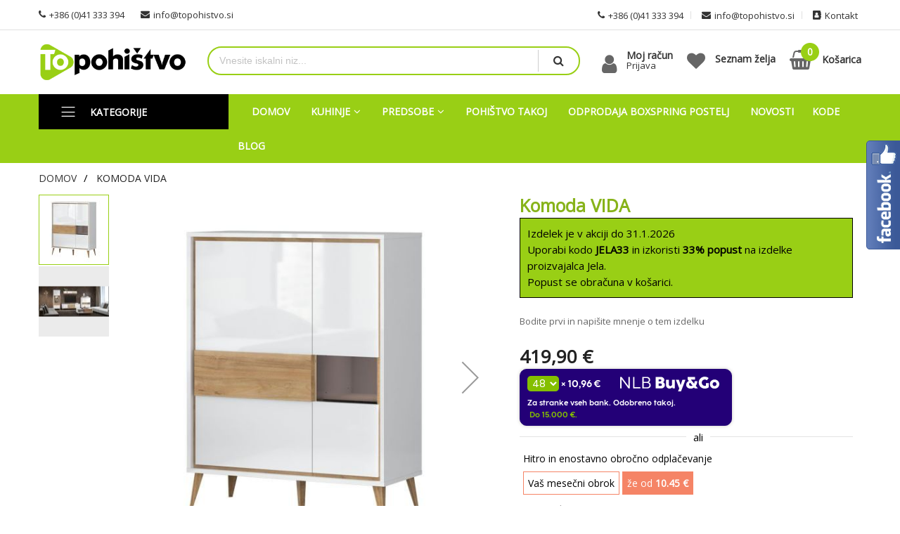

--- FILE ---
content_type: text/html; charset=UTF-8
request_url: https://www.topohistvo.si/komoda-vida
body_size: 40948
content:
 <!doctype html><html lang="sl"><head prefix="og: http://ogp.me/ns# fb: http://ogp.me/ns/fb# product: http://ogp.me/ns/product#"> <meta charset="utf-8"/>
<meta name="title" content="Komoda VIDA | Pohištvo in oprema za dom ToPohistvo.si"/>
<meta name="description" content="Komoda VIDA - Jela &gt; Plačilo na obroke &gt; Hitri dobavni roki &gt; Več kot 30 let izkušenj &gt; možnost vračila 365 dni"/>
<meta name="keywords" content="Komoda VIDA, VIDA-K2S, komoda VIDA-K2S, komoda 180cm, komoda 180x80x50cm"/>
<meta name="robots" content="INDEX,FOLLOW"/>
<meta name="viewport" content="width=device-width, initial-scale=1, maximum-scale=1.0, user-scalable=no"/>
<meta name="format-detection" content="telephone=no"/>
<title>Komoda VIDA | Pohištvo in oprema za dom ToPohistvo.si</title>

<link  rel="preload"    href="https://www.topohistvo.si/pub/static/version1759221752/frontend/Alothemes/expert1/sl_SI/css/styles-m.min.css" as="style"/><link  rel="stylesheet" type="text/css"  media="all" href="https://www.topohistvo.si/pub/static/version1759221752/frontend/Alothemes/expert1/sl_SI/css/styles-m.min.css" />


<link  rel="preload"    href="https://www.topohistvo.si/pub/static/version1759221752/frontend/Alothemes/expert1/sl_SI/bootstrap/css/bootstrap.min.css" as="style"/><link  rel="stylesheet" type="text/css"  media="all" href="https://www.topohistvo.si/pub/static/version1759221752/frontend/Alothemes/expert1/sl_SI/bootstrap/css/bootstrap.min.css" />
<link  rel="preload"    href="https://www.topohistvo.si/pub/static/version1759221752/frontend/Alothemes/expert1/sl_SI/css/styles.min.css" as="style"/><link  rel="stylesheet" type="text/css"  media="all" href="https://www.topohistvo.si/pub/static/version1759221752/frontend/Alothemes/expert1/sl_SI/css/styles.min.css" />
<link  rel="preload"    href="https://www.topohistvo.si/pub/static/version1759221752/frontend/Alothemes/expert1/sl_SI/css/responsive.min.css" as="style"/><link  rel="stylesheet" type="text/css"  media="all" href="https://www.topohistvo.si/pub/static/version1759221752/frontend/Alothemes/expert1/sl_SI/css/responsive.min.css" />












<link  rel="preload"    href="https://www.topohistvo.si/pub/static/version1759221752/frontend/Alothemes/expert1/sl_SI/css/styles-l.min.css" as="style"/><link  rel="stylesheet" type="text/css"  media="screen and (min-width: 768px)" href="https://www.topohistvo.si/pub/static/version1759221752/frontend/Alothemes/expert1/sl_SI/css/styles-l.min.css" />

<link  rel="icon" type="image/x-icon" href="https://www.topohistvo.si/pub/static/version1759221752/frontend/Alothemes/expert1/sl_SI/Magento_Theme/favicon.ico" />
<link  rel="shortcut icon" type="image/x-icon" href="https://www.topohistvo.si/pub/static/version1759221752/frontend/Alothemes/expert1/sl_SI/Magento_Theme/favicon.ico" />









<link  rel="canonical" href="https://www.topohistvo.si/komoda-vida" />
 <meta name="google-site-verification" content="4QLzwtVAokUoh93rBC40gf0fReqx9rFZfvqaaCeEmNE" />


  <link rel="icon" type="image/x-icon" href="/favicon.ico">




 




 <meta name="msapplication-TileColor" content="#da532c">

<!-- Product Structured Data by Mageplaza SEO-->     
   <!-- Google Tag Manager -->

<!-- End Google Tag Manager --> <style type="text/css">body{font-size: 15px;font-family: 'Open Sans', sans-serif}body, h1, h2, h3, h4, h5, h6, .h1, .h2, .h3, .h4, .h5, .h6{color:#000000;}body.page-layout-1column a,body.page-layout-2columns-left a,body.page-layout-2columns-right a,.block-collapsible-nav .item a{color:#333333;}body a:hover,body a:focus{color:#99cf15;}body{ background-color:#ffffff;}.product-label .sticker.top-left{color:#ffffff; background-color:#f30500;}.product-label .sticker.top-left:before{ border-color:#f30500;}.product-label .sticker.top-right{color:#ffffff; background-color:#99cf15;}.product-label .sticker.top-right:before{ border-color:#99cf15;}button.button, button, .cart .continue, .actions-toolbar .primary a.action,button:focus{color:#ffffff;}button.button:hover, button:hover, .cart .continue:hover, .actions-toolbar .primary a.action:hover{color:#000000;}.cart-container .checkout-methods-items .action.primary{color:#ffffff;}.cart-container .checkout-methods-items .action.primary:hover{color:#000000;}.opc-progress-bar-item._active:before{ background-color:#99cf15;}.opc-progress-bar-item._active > span:before{ background-color:#99cf15;}.opc-wrapper .shipping-address-item.selected-item{ border-color:#009900;}.opc-wrapper .shipping-address-item.selected-item:after{}.login-container .actions-toolbar .action.login,.login-container .actions-toolbar .action.create{color:#ffffff;}.login-container .actions-toolbar .action.login:hover,.login-container .actions-toolbar .action.create:hover{color:#000000;}.password-strength-meter-0 .password-strength-meter:before{ background-color:#f4f4f4;}.password-strength-meter-0 .password-strength-meter:before {background-color: #f4f4f4;width: 100%;} .password-strength-meter-1 .password-strength-meter:before{ background-color:#ffafae;}.password-strength-meter-2 .password-strength-meter:before{ background-color:#ffd6b3;}.password-strength-meter-3 .password-strength-meter:before{ background-color:#c5eeac;}.password-strength-meter-4 .password-strength-meter:before{ background-color:#81b562;}.home-slider .slick-slide.slick-active .figcaption .black{color:#333333;}.home-slider .slick-slide.slick-active .figcaption .gray{color:#666666;}.home-slider .slick-slide.slick-active .figcaption .white{color:#ffffff;}.home-slider .slick-slide.slick-active .figcaption .red{color:#e73535;}.home-slider .slick-slide.slick-active .figcaption span.slide-special-price{color:#669900;}.home-slider .slick-slide.slick-active .figcaption .btn-shop{color:#ffffff;}.home-slider .slick-slide.slick-active .figcaption .btn-shop:hover{color:#222222;}.home-slider .slick-arrow{color:#666666; background-color:#ffffff; border-color:rgba(0, 0, 0, 0);}.home-slider .slick-arrow:hover{color:#ffffff; background-color:#445268; border-color:rgba(0, 0, 0, 0);}.alo-magicslider .slick-dots li button{color:#cccccc; background-color:#cccccc; border-color:#cccccc;}.alo-magicslider .slick-dots li:hover button, .alo-magicslider .slick-dots li.slick-active button{color:#666666; background-color:#666666; border-color:#666666;}.slick-prev,.slick-prev:focus, .slick-next,.slick-next:focus{color:#666666; background-color:#ffffff; border-color:#666666;}.slick-prev:hover, .slick-next:hover{color:#222222; background-color:#99cf15; border-color:#99cf15;}.slick-dots li button{color:#333333; background-color:#cccccc; border-color:#cccccc;}.slick-dots li:hover button, .slick-dots li.slick-active button{color:#666666; background-color:#666666; border-color:#666666;}.policy .policy-box .box-content .icons{color:#666666;}.policy .policy-box .box-content .service-content .info-title h3{color:#333333;}.policy .policy-box .box-content .service-content .sub-title span{color:#666666;}.policy .policy-box .box-content{ border-color:#e6e6e6;}#popup-newsletter .big-size{color:#222222;}.promo-panel-text .sale-off{color:#f73535;}#popup-newsletter .block-content .block-title strong span,.promo-panel-text.black{color:#333333;}.promo-panel-text,#popup-newsletter .subscribe-bottom{color:#666666;}#popup-newsletter .block-content input.input-text{color:#888888; background-color:#ffffff; border-color:#e6e6e6;}#popup-newsletter .block-content button.button{color:#222222;}#popup-newsletter .block-content button.button:hover{color:#222222;}.fancybox-close{ background-color:#333333;}.fancybox-close:hover,.onclick .content-contact .button:hover{}.post-nextprev-hld a:hover{color:#333333;}.item .add-to-links a{color:#666666; background-color:#eeeeee; border-color:#dddddd;}.item .add-to-links a:hover{color:#222222; border-color:rgba(0, 0, 0, 0);}.item .quickview{color:#ffffff; background-color:rgba(0, 0, 0, 0); border-color:#333333;}.item .actions-cart .button.btn-cart{color:#ffffff;}.item .actions-cart .button.btn-cart:hover,.section-category-slide .item:hover .actions-cart .button.btn-cart{color:#222222;}.section-category-slide .item .actions-cart .button.btn-cart:hover{color:#ffffff; background-color:#000000;}.item .actions-cart .stock.unavailable{color:#000000; background-color:rgba(0, 0, 0, 0); border-color:rgba(0, 0, 0, 0);}.item .actions-cart .stock.unavailable:hover{color:#000000; background-color:rgba(0, 0, 0, 0); border-color:rgba(0, 0, 0, 0);}.item .actions-cart .stock.unavailable span{color:#ffffff;}.item .actions-cart .stock.unavailable:after{ background-color:#cc0000;}.alotheme-tooltip .tooltip{color:#ffffff; background-color:#333333;}.alotheme-tooltip .tooltip:before{ border-color:#333333;}.item:hover .per-product,.content-countdown-products{ border-color:#99cf15;}.products-list .item .product-item-inner .add-to-links .action{color:#666666; background-color:rgba(0, 0, 0, 0); border-color:rgba(0, 0, 0, 0);}.products-list .item .product-item-inner .add-to-links .action:hover{color:#222222; background-color:rgba(0, 0, 0, 0); border-color:rgba(0, 0, 0, 0);}.products-list .item .actions-no .button.btn-cart{color:#222222;}.products-list .item .actions-no .button.btn-cart:hover{color:#222222;}.products-list .item .product-item-inner .free-shipping:before{color:#41ad00;}.product-item-name .product-item-link,.product-view .product-shop .page-title-wrapper .page-title span,.minicart-items .product-item-name a{color:#87b31a;}.product-item-name .product-item-link:hover,.minicart-items .product-item-name a:hover{color:#99cf15;}.toolbar .modes-mode{color:#666666; background-color:rgba(0, 0, 0, 0); border-color:rgba(0, 0, 0, 0);}.toolbar .modes-mode.active, .toolbar .modes-mode:hover{color:#99cf15; background-color:rgba(0, 0, 0, 0); border-color:rgba(0, 0, 0, 0);}.pages li{color:#000000; background-color:rgba(0, 0, 0, 0); border-color:#dddddd;}.pages li.current,.pages li:hover{color:#ffffff; border-color:#99cf15;}.pages li a{color:#000000;}.pages li a:hover{color:#222222;}.pages li.item.pages-item-next,.pages li.item.pages-item-previous{color:#000000; background-color:rgba(0, 0, 0, 0); border-color:#dddddd;}.pages li.item.pages-item-next:hover,.pages li.item.pages-item-previous:hover{color:#ffffff; border-color:#99cf15;}.vmagicmenu .block-title{}.vmagicmenu .block-title span{color:#ffffff;}.vmagicmenu .level0 .level-top{color:#555555; border-color:#e6e6e6;}.vmagicmenu .level0:hover, .vmagicmenu .level0.active{color:#99cf15; background-color:rgba(0, 0, 0, 0);}.vmagicmenu .level0:hover .level-top::after, .vmagicmenu .level0:hover .level-top{color:#99cf15; border-color:#e6e6e6;}.vmagicmenu .vmagicmenu-narrow{ background-color:#ffffff; border-color:#99cf15;}.vmagicmenu .level0 .level-top-mega, .vmagicmenu .vmagicmenu-narrow .level0.dropdown > .level0,.vmagicmenu .vmagicmenu-narrow .level0.dropdown .hasChild ul{ background-color:#ffffff; border-color:#ededed;}.vmagicmenu .level0 .level-top-mega .children.level1 > a{color:#99cf15; border-color:#e6e6e6;}.vmagicmenu .level0 .level-top-mega .children a, .vmagicmenu .vmagicmenu-narrow .level0.dropdown .level1 a{color:#666666;}.vmagicmenu .level0 .level-top-mega .children a:hover, .vmagicmenu .vmagicmenu-narrow .level0.dropdown .level1 a:hover{color:#99cf15;}.all-cat span{color:#666666;}.all-cat span:hover{color:#99cf15;}.nav-sections .mean-nav .mobi-title{color:#ffffff;}.nav-toggle:before{color:#333333;}.nav-toggle:hover:before{color:#333333;}.nav-sections .mean-nav{ background-color:#445268;}.nav-sections .mean-nav ul li a{color:#ffffff; border-color:#888888;}.nav-sections .mean-nav ul li a:hover{color:#ffffff; background-color:#333333;}.sidebar .accordion-container .meanmenu-accordion{ border-color:#e6e6e6;}ul.nav-accordion li a{color:#444444;}ul.nav-accordion li a.level-top{color:#444444;}ul.nav-accordion li a:hover{color:#99cf15;}.price-box .price,.item.product-item .special-price .price, .item.product-item .minimal-price .price{color:#222222;}.old-price .price{color:#888888;}.block-title-tabs,.alo-brand .title.item,.post-bottom .block-title.title, .catalog-product-view .block-title.title{ border-color:#eeeeee;}.block-title-tabs h3,.crosssell .block-title strong, .block-related .block-title strong, .block.related .block-title strong, .box-up-sell .block-title strong,.alo-brand .title.item span{color:#222222;}.magictabs .item .title{color:#666666;}.magictabs .item:hover .title,.group-title span{color:#222222; background-color:#ffffff;}.magictabs .item.activated .title{color:#222222;}.tabproduct-right .magictabs .item.activated .title{ border-color:#99cf15;}.fotorama-item .fotorama__nav .fotorama__thumb-border{ border-color:#99cf15;}.product-view .add-to-cart button.button{color:#ffffff; border-color:rgba(0, 0, 0, 0);}.product-view .add-to-cart button.button:hover{color:#222222; border-color:rgba(0, 0, 0, 0);}.product-view .product-shop .product-social-links a, .product-add-form .product-social-links a{color:#666666;}.product-view .product-shop .product-social-links a:hover, .product-add-form .product-social-links a:hover{color:#99cf15;}.product-info-main .stock.available:before,.product-info-main .stock.unavailable:before{color:#333333;}.product.data.items .items-tabs .item a{color:#666666; border-color:#e6e6e6;}.product.data.items .items-tabs .item.active a, .product.data.items .items-tabs .item:hover a{color:#222222; border-color:#99cf15;}.alo-blog .block-recent-posts .block-title strong{color:#222222;}.post-posed-date{color:#222222;}.post-list-wrapper .post-list .post-read-more,.post-view .post-read-more{color:#222222; border-color:#99cf15;}.product-view .product-qty .custom-qty,.block-bundle-summary .product-details .product-qty .custom-qty{ background-color:#ffffff; border-color:#e6e6e6;}.product-view .product-qty label span{color:#333333;}.product-view .product-shop input.qty, .block-bundle-summary .product-details input.qty{color:#000000; background-color:rgba(0, 0, 0, 0);}.stock label{color:#666666;}.stock span{color:#4caf50;}.stock.unavailable span{color:#ff0000;}.onmap .onclick-map{color:#222222;}.bg-gray,.all-products{ background-color:#eeeeee;}.post-nextprev-hld a{color:#333333; border-color:rgba(0, 0, 0, 0);}.post-nextprev-hld a:hover,.post-nextprev-hld a:focus{color:#333333;}.page-footer .block-content-statick li a, .address-list .tit-name,.address-list .tit-contain,.copyright span,.footer-menu-box .footer-menu-list li a,.footer_links_company .links li a{color:#999999;}.page-footer .block-content-statick li a:hover,.footer-menu-box .footer-menu-list li a:hover,.footer_links_company .links li a:hover{color:#99cf15;}.block-footer-top{ background-color:#ffffff;}.page-footer .block-footer-bottom,.footer-links-company{ background-color:#424242;}.page-footer .block-footer-bottom,.footer-links-company, .main-bottom{ border-color:#323232;}.icon-social .social-link{color:#7a7a7a; background-color:#ffffff; border-color:#ffffff;}.social-link:hover{color:#333333; border-color:#99cf15;}.block-newletter .block-subscribe .block-title p,.block-newletter .block-subscribe .block-title p strong{color:#dddddd;}.block-subscribe input.input-text{color:#999999; background-color:#ffffff; border-color:#ffffff;}.block-subscribe .actions button.button{color:#222222;}.block-subscribe .actions button.button:hover{color:#222222;}.page-footer .block-title.heading{color:#ffffff;}#backtotop{color:#ffffff;}#backtotop:hover{color:#333333;}.page-header a,.page-header .switcher .options ul.dropdown a, .page-footer .switcher .options ul.dropdown a{color:#666666;}.page-header a:hover,.page-header .switcher .options ul.dropdown a:hover, .page-footer .switcher .options ul.dropdown a:hover{color:#99cf15;}.header-top{ background-color:#ffffff; border-color:#e1e1e1;}.header-content{ background-color:#ffffff;}.header-bottom,.header-container-fixed,.cms-index-index .header-content.header-container-fixed,.page-products .header-container-fixed,.catalog-product-view .header-content.header-container-fixed{ background-color:#99cf15;}.minicart-wrapper .action.showcart .counter.qty{color:#ffffff;}.minicart-wrapper .block-minicart{ background-color:#ffffff; border-color:#445268;}.block-minicart .block-content .actions .secondary .viewcart,.block-minicart .block-content .actions .primary .action.primary.checkout,.header.links li:first-child a{color:#222222; border-color:rgba(0, 0, 0, 0);}.block-minicart .block-content .actions .secondary .viewcart:hover,.block-minicart .block-content .actions .primary .action.primary.checkout:hover{color:#222222; border-color:rgba(0, 0, 0, 0);}.magicmenu .nav-desktop .level0 .full-width, .magicmenu .nav-desktop .level0 .level-top-mega, .magicmenu .nav-desktop .level0.dropdown .level0, .magicmenu .nav-desktop .level0.dropdown .hasChild ul, .magicmenu .nav-desktop .level0.dropdown .hasChild ul{ background-color:#ffffff; border-color:#ededed;}.magicmenu .nav-desktop .level0 .level-top,.magicmenu .nav-desktop .level0.dropdown .level-top{color:#ffffff;}.magicmenu .nav-desktop .level0.dropdown.active .level-top,.magicmenu .nav-desktop .level0.over a,.magicmenu .nav-desktop .level0.active a, .magicmenu .nav-desktop .level0.active a span.icon-text, .magicmenu .nav-desktop .level0 a:hover, .magicmenu .nav-desktop .level0 a.icon-text:hover,.magicmenu .nav-desktop .level0.dropdown .level-top:hover{color:#000000; background-color:rgba(0, 0, 0, 0);}.magicmenu .nav-desktop .level0 .level-top-mega .children.level1 > a{color:#99cf15; border-color:#e6e6e5;}.magicmenu .nav-desktop .level0 .level-top-mega .children a, .magicmenu .nav-desktop p,.magicmenu .nav-desktop .level0.home .level-top-mega div a,.magicmenu .nav-desktop .level0.dropdown a{color:#666666;}.magicmenu .nav-desktop .level0 .level-top-mega .children a:hover,.magicmenu .nav-desktop .level0.home .level-top-mega div a:hover,.magicmenu .nav-desktop .level0.dropdown a:hover{color:#99cf15; background-color:rgba(0, 0, 0, 0);}.magicmenu .nav-desktop .level0.dropdown .level1 a:hover, .vmagicmenu .vmagicmenu-narrow .level0.dropdown .level1 a:hover{color:#99cf15; background-color:#f1f1f1;}.magicmenu .nav-desktop .level0 .level-top .cat_label, .magicmenu .nav-desktop .level0 .cat_label, .mean-container .mean-nav ul li a span.cat_label, .vmagicmenu .level0 .cat_label, .vmagicmenu .level0 .level-top-mega .children .cat_label,.nav-sections .mean-container .mean-nav ul li a span.cat_label{color:#cc3333; background-color:rgba(0, 0, 0, 0);}.magicmenu .nav-desktop .level0 .cat_label.Sale, .magicmenu .nav-desktop .level0 .cat_label.sale, .magicmenu .nav-desktop .level0 .level-top-mega .children a .cat_label.sale, .magicmenu .nav-desktop .level0 .level-top-mega .children a .cat_label.Sale, .vmagicmenu .level0 .cat_label.Sale, .vmagicmenu .level0 .cat_label.sale, .vmagicmenu .level0 .level-top-mega .children .cat_label.sale, .vmagicmenu .level0 .level-top-mega .children .cat_label.Sale, .mean-container .mean-nav ul li a span.cat_label.sale, .mean-container .mean-nav ul li a span.cat_label.Sale{color:#0099cc; background-color:rgba(0, 0, 0, 0);}.magicmenu .nav-desktop .level0 .cat_label.Hot, .magicmenu .nav-desktop .level0 .cat_label.hot, .magicmenu .nav-desktop .level0 .cat_label.HOT, .vmagicmenu .level0 .cat_label.Hot, .vmagicmenu .level0 .cat_label.hot, .vmagicmenu .level0 .cat_label.HOT, .vmagicmenu .level0 .level-top-mega .children .cat_label.hot, .vmagicmenu .level0 .level-top-mega .children .cat_label.Hot, .vmagicmenu .level0 .level-top-mega .children .cat_label.HOT, .mean-container .mean-nav ul li a span.cat_label.hot, .mean-container .mean-nav ul li a span.cat_label.Hot, .mean-container .mean-nav ul li a span.cat_label.HOT{color:#99cf15; background-color:rgba(0, 0, 0, 0);}.page-header .switcher .options ul.dropdown, .page-footer .switcher .options ul.dropdown,.alo-toggle .toggle-content{ border-color:#445268;}.capped-delivery,.minicart-wrapper .block-minicart:after{ background-color:#445268;}.header.links li a, .header.links li.customer-welcome span, .below-column ul li a,.support-content p,.support .icon-support .icons,.switcher-options strong span, .page-header .switcher .options .action{color:#333333;}.header.links li a:before, .page-header .switcher .options:before,.below-column ul li a:before,.tool-setting .top-link-product a.btn-compare:before{ border-color:#e0e0e0;}.header.links li a:hover,.header .top-link-product a:hover,.header.links li.customer-welcome span:hover{color:#99cf15;}.header .form-search{ background-color:#ffffff; border-color:#99cf15;}.header .form-search button.button{color:#333333;}.header .form-search button.button:hover{color:#99cf15;}.top-link-product a.icon,.toggle-tab-mobile .toggle-tab.mobile,.content-cart .minicart-wrapper .showcart .crat-icon,.alotheme .icons,.content-cart .minicart-wrapper .showcart .price{color:#666666;}.top-link-product a.icon .counter,.alotheme .text-account,.content-cart .minicart-wrapper .showcart .text{color:#333333;}.top-banner .header-offer-close{color:#ced7e4; background-color:#000000;}.sidebar .block .block-title strong,.accor-title,.filter-options .filter-options-title{color:#333333;}.filter-options-content .swatch-option.text,.product-items .product.details.product-item-details .swatch-option.text{color:#999999; background-color:#f1f1f1; border-color:#f1f1f1;}.filter-options-content .swatch-attribute-options .swatch-option:hover,.product-items .product.details.product-item-details .swatch-option.text:hover{color:#333333; background-color:#f1f1f1; border-color:#999999;}.item .actions-cart .button.btn-cart,.home-slider .slick-slide.slick-active .figcaption .btn-shop,#popup-newsletter .block-content button.button,.block-subscribe .actions button.button,.block-content-statick .hotline .call-Us-Now,.page-header .header .content-shipping a,.promotion .content-promotion a,.item .add-to-links a:hover,.product-view .add-to-cart button.button{
	background: -webkit-linear-gradient(90deg,#99cf15 0%, #99cf15 100%);
	background: -moz-linear-gradient(90deg, #99cf15 0%, #99cf15 100%);
	background: -o-linear-gradient(90deg, #99cf15 0%, #99cf15 100%);
	background: -ms-linear-gradient(90deg, #99cf15 0%, #99cf15 100%);
	background: linear-gradient(0deg, #99cf15 0%, #99cf15 100%);
}
.home-slider .slick-slide.slick-active .figcaption .btn-shop{
 background: #99cf15;
}
.home-slider .slick-slide.slick-active .figcaption .btn-shop:hover{
	background:  #99cf15;
}
.item .actions-cart .button.btn-cart:hover,#popup-newsletter .block-content button.button:hover,.block-subscribe .actions button.button:hover,.block-content-statick .hotline .call-Us-Now:hover,.page-header .header .content-shipping a:hover,.promotion .content-promotion a:hover,.product-view .add-to-cart button.button:hover{
	background: -webkit-linear-gradient(90deg, #fbdd99 0%, #f0c049 100%);
	background: -moz-linear-gradient(90deg, #fbdd99 0%, #f0c049 100%);
	background: -o-linear-gradient(90deg, #fbdd99 0%, #f0c049 100%);
	background: -ms-linear-gradient(90deg, #fbdd99 0%, #f0c049 100%);
	background: #99cf15
}
.message.global.cookie.magepow-gdpr-cookie-notice .actions button{
  background: #ffffff;
}
.message.global.cookie.magepow-gdpr-cookie-notice .actions button:hover{
  background: #000000;
}
.vmagicmenu .block-title{
  background: #000000;
}

#top-cart-btn-checkout{
 background: #99cf15;
}
#top-cart-btn-checkout:hover{
background: #99cf15;
}
button.button, button, .cart .continue, .actions-toolbar .primary a.action,button:focus{
 background: #99cf15;
border:transparent;
}
button.button:hover, button:hover, .cart .continue:hover, .actions-toolbar .primary a.action:hover{background: #99cf15;border:transparent;}
.cart-container .checkout-methods-items .action.primary{ background: #99cf15;}
.cart-container .checkout-methods-items .action.primary:hover{background: #99cf15;}
.login-container .actions-toolbar .action.login,.login-container .actions-toolbar .action.create{ background: #99cf15;}
.login-container .actions-toolbar .action.login:hover,.login-container .actions-toolbar .action.create:hover{background: #99cf15;}
.block-subscribe .actions button.button{
 background: #99cf15;
}
.block-subscribe .actions button.button:hover{
background: #99cf15;
}
.block-minicart .block-content .actions .secondary .viewcart,.block-minicart .block-content .actions .primary .action.primary.checkout,.header.links li:first-child a{
 background: #99cf15;
}
.block-minicart .block-content .actions .secondary .viewcart:hover,.block-minicart .block-content .actions .primary .action.primary.checkout:hover,.header.links li:first-child a:hover{
background: #99cf15;
}
#popup-newsletter .block-content button.button{
 background: #99cf15;
}
#popup-newsletter .block-content button.button:hover{
background: #99cf15;
}
.item .actions-cart .button.btn-cart{
 background: #99cf15;
}
.item .actions-cart .button.btn-cart:hover{
background: #99cf15;
}
.products-list .item .actions-no .button.btn-cart{
 background: #99cf15;
}
.products-list .item .actions-no .button.btn-cart:hover{
background: #99cf15;
}
.product-view .add-to-cart button.button{
 background: #99cf15;
}
.product-view .add-to-cart button.button:hover{
 background: #99cf15;
}
.header .form-search button.button,.opc-block-shipping-information .shipping-information-title .action-edit,.block.block-related .block-subtitle .action.select{
background:transparent;
}
.header .form-search button.button:hover,.opc-block-shipping-information .shipping-information-title .action-edit:hover,.block.block-related .block-subtitle .action.select:hover{
background:transparent;
}
.minicart-wrapper .action.showcart .counter.qty{
 background: #99cf15;
}

.fancybox-close:hover,.onclick .content-contact .button:hover{
 background: #99cf15;
}
.pages li.current,.pages li:hover{
background: #99cf15;
}
.pages li.item.pages-item-next:hover,.pages li.item.pages-item-previous:hover{
background: #99cf15;
}
.product.data.items .items-tabs .item.active a, .product.data.items .items-tabs .item:hover a{
background: #99cf15;
}
.post-list-wrapper .post-list .post-read-more,.post-view .post-read-more{
 background: #99cf15;
}
.post-list-wrapper .post-list .post-read-more:hover,.post-view .post-read-more:hover{
background: #99cf15;
}
.onmap .onclick-map{
 background: #99cf15;
}
#backtotop{
 background:#99cf15;
}
#backtotop:hover{
 background:#99cf15;
}
.social-link:hover{
 background: #99cf15;
}
.post-nextprev-hld a{
 background: #99cf15;
}
.post-nextprev-hld a:hover{
  background: #99cf15;
}

body .message.global.cookie.magepow-gdpr-cookie-notice{
  z-index: 89;
  text-align: start;
  background: #99cf15;
  border-color: #445268;
  color: #ffff;
}
body .message.global.cookie.magepow-gdpr-cookie-notice .content{
  display: flex;
  flex-wrap: wrap;
  justify-content: space-between;
  align-items: center;
}
body .message.global.cookie.magepow-gdpr-cookie-notice .actions{
  margin-top: 0;
}
body .message.global.cookie.magepow-gdpr-cookie-notice .info{
  flex:1;
}
body .message.global.cookie.magepow-gdpr-cookie-notice .notice-cookie-title{
  display: none;
  margin-bottom: 0;
}
body .message.global.cookie.magepow-gdpr-cookie-notice .notice-cookie-content{
  display: inline-block;
}
body .message.global.cookie.magepow-gdpr-cookie-notice .notice-cookie-content br{
  display: none;
}
body .message.global.cookie.magepow-gdpr-cookie-notice .notice-cookie-content a{
  color:#fff;
}
body .message.global.cookie.magepow-gdpr-cookie-notice .notice-cookie-content a:hover{
  color:#000;
  text-decoration: underline;
}
body .message.global.cookie.magepow-gdpr-cookie-notice .actions button{
  height: 30px;
  line-height: 30px;
  padding: 0 15px;
}
body .message.global.cookie.magepow-gdpr-cookie-notice .actions button span{
  font-size: 13px;
}

.pages li:hover a{
    color: #ffffff;
}

.policy.home-policy .policy-box .box-content {
    border: 1px solid #e2e2e2;
    background-color: #f6f6f6;
padding: 12px 15px;
}

.policy.home-policy .policy-box  box-content:hover {
    background-color: #fff;
    border-color: #99cf15;
    border-width: 2px;
 
}
.policy.home-policy .policy-box {
    padding-right: 15px;
    padding-left: 15px;
}

.page-header .links a:hover span{
    color: #99cf15;
}


.g-recaptcha{
margin-top: 20px;
}

.all-cat{
display: none!important;
}

table.table-comparison tr{
 border-bottom: 1px solid #dedede;
}

#btn-cookie-allow{
color: #000;
}

#btn-cookie-allow:hover{
color: #fff;
}

.payment-method._active{
border-bottom: 1px solid #ccc;
border-top: 1px solid #ccc;
}

.checkout-payment-method .payment-option-title .action-toggle {
    color: #5c7f05;
    font-weight: 600;
}

.magepow-categories-category-wrapper a.magepow-categories-category{
    border:1px solid #99cf15;
    padding: 10px;
width: 100%;

}

.copyright span a{
color: #999999;
}

.copyright span a:hover{
color: #99cf15;
}






.product-label1{
    position: absolute;
    top: 0px;
    right: 0px;
    z-index: 1;
}

.product-label1 .labelsale{
    display: block;
    background: #000;
    text-align: center;
    font-size: 11px;
height:43px;
    color: white;
    font-weight: 600;
    text-transform: uppercase;
    padding: 5px;
}

    .product-la1bel-2 .product-label1 .sticker1:before {
    border-bottom-color: #000;
    border-right-color: transparent !important;
    border-top-color: transparent !important;
    border-left-color: transparent !important;
}


    .product-la1bel-2 .product-label1 .sticker:before {
    border-bottom-color: #000;
    border-right-color: transparent !important;
    border-top-color: transparent !important;
    border-left-color: transparent !important;
}

.product-la1bel-2 .product-label1 .sticker1:before {
	    left: -8px;
	    border-width: 0px 0px 32px 8px;
	}

.product-la1bel-2 .product-label1 .sticker:before {
    left: -8px;
    border-width: 0px 0px 43px 8px;
}
.product-la1bel-2 .product-label1 .sticker1:before {
    border-style: solid;
    content: "";
    position: absolute;
    width: 0;
    height: 0;
}



.product-la1bel-2 .product-label1 .sticker:before {
    border-style: solid;
    content: "";
    position: absolute;
    width: 0;
    height: 0;
}

@media (max-width: 540px) {
 .slikaNoga{
width: 50%;
}


}

@media(max-width:991px){
.imgFb{
display:inline!important;
margin-top: 15px;
}

.slikaNogaCert{
width: 50px;
}
}

.modal-popup.modals-ajaxcart .modal-inner-wrap .content-ajaxcart .popup button{
margin-top:5px;
}



#slideout {
  position: fixed;
  top: 200px;
  right: 0;
  -webkit-transition-duration: 0.3s;
  -moz-transition-duration: 0.3s;
  -o-transition-duration: 0.3s;
  transition-duration: 0.3s;
z-index:850;
}
#slideout_inner {
  position: fixed;
  top: 200px;
  right: -280px;
  -webkit-transition-duration: 0.3s;
  -moz-transition-duration: 0.3s;
  -o-transition-duration: 0.3s;
  transition-duration: 0.3s;
z-index:850;
}





@media(max-width:500px){
#slideout {
  top: 55px;
}

.fbSlideout #slideout_inner{
  right: 0;
}


#slideout  img{
  max-height: 75px;
}

#slideout_inner {
  position: fixed;
  top: 55px;
  right: -280px;
}

#slideout.fbSlideout{
  right: 280px;
}
}

@media(min-width:501px){
#slideout:hover {

    right: 0px;
    width: 328px;
}

#slideout:hover #slideout_inner{
right: 0;
    width: 280px;

}
}





@media (max-width: 540px) {
.product-la1bel-2 .product-label1 .sticker:before {
    border-width: 0px 0px 36px 8px;
}

.product-label1 .labelsale {
    font-size: 9px;
    height: 36px;  
}

.labelnew, .labelsale {
   font-size: 11px;
}
}



.item.post-posed-date{
display:none;
}

.description img{
vertical-align: middle!important;
}


.nav-sections .mean-nav{
z-index:999;
}

.normal-price{
display: inline-block;
}

.swatch-option.color{
border: 1px solid #bdbdbd !important;
}

.breadcrumbs{
padding:10px 0px;
}

@media (max-width: 991px) {
.main-header.top-mobile{
display: none;
}
}

.toolbar-products .pages .pages-items {
    display: none!important;
}


.amscroll-load-button{
color: rgb(255 255 255)!important;
    text-transform: uppercase;
    background-color: #99cf15!important;
}




.amscroll-load-button:hover{
color: #99cf15!important;
    border: 1px solid #99cf15!important;  
    background-color: rgb(255 255 255)!important;
}

.magepow-gdpr-checkbox label{
display: inline!important;
}

#Ocena_rating_label{
padding-top:  3px;
}


</style>
 <div class="preloading"><div class="loading"></div></div><link rel="preload"   href="https://maxcdn.bootstrapcdn.com/font-awesome/latest/css/font-awesome.min.css"as="style"/><link rel="stylesheet" type="text/css" media="all" href="https://maxcdn.bootstrapcdn.com/font-awesome/latest/css/font-awesome.min.css">  <meta property="og:type" content="product" /><meta property="og:title" content="Komoda&#x20;VIDA" /><meta property="og:image" content="https://www.topohistvo.si/pub/media/catalog/product/cache/07ab018f8ab4400ca9c8c785e2c939d9/k/o/komodavida.jpg" /><meta property="og:description" content="Komoda&#x20;VIDA&amp;nbsp&#x3B;v&#x20;dekorju&#x20;Pacifik&#x20;oreha&#x20;in&#x20;kristalno&#x20;bele.&#x20;Dimenzije&#x20;&#x28;&#x0160;xVxD&#x29;&#x3A;&#x20;180&#x20;x&#x20;78&#x20;x&#x20;47cm." /><meta property="og:url" content="https://www.topohistvo.si/komoda-vida" /> <meta property="product:price:amount" content="419.9"/> <meta property="product:price:currency" content="EUR"/>  </head><body data-container="body" data-mage-init='{"loaderAjax": {}, "loader": { "icon": "https://www.topohistvo.si/pub/static/version1759221752/frontend/Alothemes/expert1/sl_SI/images/loader-2.gif"}}' class="widescreen catalog-product-view product-komoda-vida page-layout-1column">   <!-- Google Tag Manager (noscript) -->
<noscript><iframe src="https://www.googletagmanager.com/ns.html?id=GTM-TJFGTKR"
height="0" width="0" style="display:none;visibility:hidden"></iframe></noscript>
<!-- End Google Tag Manager (noscript) -->          <div id="cookie-status"></div>     <noscript><div class="message global noscript"><div class="content"><p><strong>V vašem brskalniku je verjetno onemogočen JavaScript.</strong> <span> Za najboljšo uporabniško izkušnjo na naši strani, preverite, da imate v vašem brskalniku vklopljen JavaScript.</span></p></div></div></noscript>                    <div role="alertdialog" tabindex="-1" class="magepow-gdpr-cookie-notice message global cookie text-align-center gdpr-box-shadow" id="notice-cookie-block" style="display: none;bottom:0px;font-size:15px;"><div role="document" class="content" tabindex="0"><div class="info"> <div class="notice-cookie-title">Piškotki</div>  <div class="notice-cookie-content">Spletna stran za delovanje uporablja piškotke. Z nadaljevanjem uporabe te strani soglašate z uporabo piškotkov.   <a id="privacyLink" href="https://www.topohistvo.si/uporaba-piskotkov/">Preberite več</a>  <style> #backtotop{ bottom: 65px!important; }</style><div class="actions" style="display:inline; margin-left: 20px;"><button id="btn-cookie-allow" class="btn-cookie allow primary "><span>Zapri</span></button></div></div></div></div></div>       <div class="page-wrapper">  <header class="page-header alothemes"><div class="header header-sticker"> <div class="header-top"><div class="container"><div class="box-width main-fix clearfix"><div class="top-left top-mobile"> <div class="main-header top-mobile">
	<a  href="tel:+386 (0)41 333 394" class="support">
		<span class="icon fa fa-phone "><em class="hidden">hidden</em><span class="call-us">Pokličite nas</span></span><span class="number">+386 (0)41 333 394  </span>
	</a>
<a style="margin-left: 20px;"  href="mailto:info@topohistvo.si" class="support">
		<span class="icon fa fa-envelope"><em class="hidden">hidden</em><span class="call-us">Pišite nam</span></span><span class="number">info@topohistvo.si  </span>
	</a>
</div> <div class="tool-setting top-mobile"><div class="header-setting currency_top"><div class="settting-switcher">  </div></div><div class="header-setting"><div class="settting-switcher">  </div></div></div></div><div class="top-right top-mobile"><div class="below-column" >
    <div class="links-wrapper-separators main-header top-mobile" style="float:left;">
		<ul class="links">
		    <li class="first link-below about-us" style="float:left; margin-bottom:0px;">
				<a style="font-size:13px;     padding: 11px 5px;"  href="tel:+386 41 333 394" class="support">
		<span style="font-size:13px; padding-right:5px;" class="icon fa fa-phone "><em class="hidden">hidden</em><span class="call-us">Pokličite nas</span></span><span class="number">+386 (0)41 333 394</span>
	</a>
			</li>
			<li class="link-below hidden-sm hidden-xs" style="float:left; margin-bottom:0px;">
<a style="font-size:13px;     padding: 11px 5px;"  href="mailto:info@topohistvo.si" class="support">
		<span style="font-size:13px; padding-right:5px;" class="icon fa fa-envelope "></span><span class="number">info@topohistvo.si  </span>
	</a>
				
			</li>
			<li class="last hlink-below" style="float:left; margin-bottom:0px;">
			
<a style="font-size:13px;     padding: 11px 5px;"  href="https://www.topohistvo.si/kontakt/" class="support">
		<span style="font-size:13px; padding-right:5px;" class="icon fa fa-address-book"><em class="hidden">hidden</em><span class="call-us">Pišite nam</span></span><span class="number">Kontakt</span>
	</a>
			</li>
		</ul>
	</div>
</div>
<style>
.contact-form{margin-top:0px;}
</style></div></div></div></div><div class="header-content"><div class="container"><div class="box-width main-fix head-position clearfix"><div class="row clearfix"><div class="content-logo col-sm-12 col-md-3 col-lg-3"><div class="header-logo"> <span data-action="toggle-nav" class="action nav-toggle"><span>Preklop navigacije</span></span> <a class="logo" href="https://www.topohistvo.si/" title="ToPohi&#x0161;tvo" aria-label="store logo"><img src="https://www.topohistvo.si/pub/media/logo/websites/1/logo_2.png" title="ToPohi&#x0161;tvo" alt="ToPohi&#x0161;tvo" width="220" height="58" /></a></div></div><div class="hidden-top-bar fixed-mobile col-sm-12 col-md-5 col-lg-5"><div class="tool-topsearch toggle-tab-mobile"><span class="toggle-tab"><i class="icon fa fa-search icons"></i></span> <div class="toggle-content">  <div class="block-search"><div class="block block-content"><form class="form minisearch form-search" id="search_mini_form" action="https://www.topohistvo.si/catalogsearch/result/" method="get"><div class="block-title"><strong>Search</strong></div><div class="field search"> <div class="control "><input id="search" data-mage-init='{"quickSearch":{ "formSelector":"#search_mini_form", "url":"https://www.topohistvo.si/search/ajax/suggest/", "destinationSelector":"#search_autocomplete"} }' type="text" name="q" value="" placeholder="Vnesite iskalni niz..." class="input-text" maxlength="128" role="combobox" aria-haspopup="false" aria-autocomplete="both" autocomplete="off"/><div id="search_autocomplete" class="search-autocomplete"></div> <div class="nested"><a class="action advanced" href="https://www.topohistvo.si/catalogsearch/advanced/" data-action="advanced-search">Napredno iskanje</a></div> <div data-bind="scope: 'searchsuiteautocomplete_form'"><!-- ko template: getTemplate() --><!-- /ko --></div> </div></div><button type="submit" title="Search" class="action search button"><span><span><i class="fa fa-search"></i>Search</span></span></button></form></div></div></div></div></div><div class="header-icons content-cart col-sm-12 col-md-4 col-lg-4"><div class="tool-header alotheme"><div class="tool-account alo-toggle tool-padding toggle-tab-mobile" style="float: left;"><div class="toggle-tab outside-close mobile proceed-to-checkout"><span class="fa fa-user icons account-icons" style=" max-height: 20px;"></span> <div class="onclick"><div class="text-account text-bold">Moj račun</div><div class="text-account text-hidden" data-bind="scope: 'customer'"><!-- ko if: customer().firstname --><span class="logged-in" data-bind="text: new String('Zdravo! %1').replace('%1', customer().firstname)"></span> <!-- /ko --><!-- ko ifnot: customer().firstname -->Prijava <!-- /ko --></div></div></div></div> <div class="top-link-product tool-padding"><span class="fa fa-heart icons wishlist-icons" style=" max-height: 20px;"></span> <div class="link wishlist"><a title="Seznam želja" href="https://www.topohistvo.si/guestwishlist/" class="icon btn-heart"><span class="text-account text-bold block">Seznam želja</span> <span class="counter qty"></span></a></div></div>  <div data-block="minicart" class="minicart-wrapper"><a class="action showcart" href="https://www.topohistvo.si/checkout/cart/" data-bind="scope: 'minicart_content'"><span class="fa fa-shopping-basket crat-icon" style="vertical-align: middle;"><span class="counter qty empty" data-bind="css: { empty: !!getCartParam('summary_count') == false }, blockLoader: isLoading"><span class="counter-number"><!-- ko text: getCartParam('summary_count') --><!-- /ko --></span> <span class="counter-label"><!-- ko if: getCartParam('summary_count') --><!-- ko text: getCartParam('summary_count') --><!-- /ko --><!-- ko i18n: 'items' --><!-- /ko --><!-- /ko --></span></span></span> <span class="minicart-text"><span class="text cart-title">Košarica</span> <span data-bind="html: getCartParam('subtotal')"></span></span></a>  <div class="block block-minicart empty" data-role="dropdownDialog" data-mage-init='{"dropdownDialog":{ "appendTo":"[data-block=minicart]", "triggerTarget":".showcart", "timeout": "2000", "closeOnMouseLeave": false, "closeOnEscape": true, "triggerClass":"active", "parentClass":"active", "buttons":[]}}'><div id="minicart-content-wrapper" data-bind="scope: 'minicart_content'"><!-- ko template: getTemplate() --><!-- /ko --></div><div id="cart-page"><div id="block-cart-list" data-bind="scope:'minicart-addons'" class="block"><!-- ko template: getTemplate() --><!-- /ko -->  <div class="component-wrapper" data-bind="if: getTotalCartItems() > 0"><!-- <h4 data-bind="text : getpercentage() < 100 ?'Free shipping' : 'Eligible for free shipping!'"></h4><span data-bind="html: cart().subtotal"></span><span> /</span> €<span data-bind="text: maxprice"></span> --><div class="minprogress" id="progress"><div class="minprogress-active" id="child-progress" data-bind="style: { width: getpercentage() + '%' } "></div></div></div></div></div> </div> </div> <div class="more-info"><span class="toggle-tab"><span class="hidden"></span><span class="more-text">Več</span></span> <div class="toggle-content"><div class="main-header top-mobile">
	<a  href="tel:+386 (0)41 333 394" class="support">
		<span class="icon fa fa-phone "><em class="hidden">hidden</em><span class="call-us">Pokličite nas</span></span><span class="number">+386 (0)41 333 394  </span>
	</a>
<a style="margin-left: 20px;"  href="mailto:info@topohistvo.si" class="support">
		<span class="icon fa fa-envelope"><em class="hidden">hidden</em><span class="call-us">Pišite nam</span></span><span class="number">info@topohistvo.si  </span>
	</a>
</div> <div class="below-column" >
    <div class="links-wrapper-separators main-header top-mobile" style="float:left;">
		<ul class="links">
		    <li class="first link-below about-us" style="float:left; margin-bottom:0px;">
				<a style="font-size:13px;     padding: 11px 5px;"  href="tel:+386 41 333 394" class="support">
		<span style="font-size:13px; padding-right:5px;" class="icon fa fa-phone "><em class="hidden">hidden</em><span class="call-us">Pokličite nas</span></span><span class="number">+386 (0)41 333 394</span>
	</a>
			</li>
			<li class="link-below hidden-sm hidden-xs" style="float:left; margin-bottom:0px;">
<a style="font-size:13px;     padding: 11px 5px;"  href="mailto:info@topohistvo.si" class="support">
		<span style="font-size:13px; padding-right:5px;" class="icon fa fa-envelope "></span><span class="number">info@topohistvo.si  </span>
	</a>
				
			</li>
			<li class="last hlink-below" style="float:left; margin-bottom:0px;">
			
<a style="font-size:13px;     padding: 11px 5px;"  href="https://www.topohistvo.si/kontakt/" class="support">
		<span style="font-size:13px; padding-right:5px;" class="icon fa fa-address-book"><em class="hidden">hidden</em><span class="call-us">Pišite nam</span></span><span class="number">Kontakt</span>
	</a>
			</li>
		</ul>
	</div>
</div>
<style>
.contact-form{margin-top:0px;}
</style></div></div></div></div></div></div></div></div><div class="header-bottom"><div class="container"><div class="box-width main-fix bg-white clearfix"><div class="row"><div class="col-sm-12 visible-md-on">  <div class="sections nav-sections"> <div class="section-items nav-sections-items" data-mage-init='{"tabs":{"openedState":"active"}}'>  <div class="section-item-title nav-sections-item-title" data-role="collapsible"><a class="nav-sections-item-switch" data-toggle="switch" href="#store.menu">Meni</a></div><div class="section-item-content nav-sections-item-content" id="store.menu" data-role="content">  <nav class="navigation mean-nav navigation-mobile" role="navigation" data-action="navigation"><ul class="nav-mobile" data-alo-init='{"menu":{"responsive":true, "expanded":true, "position":{"my":"left top","at":"left bottom"}}}'><li class="level0 category-item level-top dropdown home"><a class="level-top" href="https://www.topohistvo.si/"><span class="icon fa fa-home"></span><span class="icon-text">Domov</span></a></li> <li class="level0 category-item level-top cat nav-1  hasChild parent"><a class="level-top" href="https://www.topohistvo.si/kuhinje"><span>Kuhinje</span><span class="boder-menu"></span></a><ul class="submenu"><li class="level1 category-item nav-1-1 "><a href="https://www.topohistvo.si/kuhinje/kuhinjski-bloki"><span>Kuhinjski bloki</span></a></li><li class="level1 category-item nav-1-2 "><a href="https://www.topohistvo.si/kuhinje/kuhinje-po-meri"><span>Kuhinje po meri</span></a><ul class="level1 submenu"><li class="level2 category-item nav-1-2-1"><a href="https://www.topohistvo.si/kuhinje/kuhinje-po-meri/riva"><span>Kuhinja RIVA</span></a>
</li><li class="level2 category-item nav-1-2-2"><a href="https://www.topohistvo.si/kuhinje/kuhinje-po-meri/kuhinja-modern"><span>Kuhinja MODERN</span></a>
</li><li class="level2 category-item nav-1-2-3"><a href="https://www.topohistvo.si/kuhinje/kuhinje-po-meri/tara"><span>Kuhinja TARA</span></a>
</li><li class="level2 category-item nav-1-2-4"><a href="https://www.topohistvo.si/kuhinje/kuhinje-po-meri/kuhinja-evergreen"><span>Kuhinja EVERGREEN</span></a>
</li><li class="level2 category-item nav-1-2-5"><a href="https://www.topohistvo.si/kuhinje/kuhinje-po-meri/kuhinja-invictus"><span>Kuhinja INVICTUS</span></a>
</li><li class="level2 category-item nav-1-2-6"><a href="https://www.topohistvo.si/kuhinje/kuhinje-po-meri/kuhinja-opera"><span>Kuhinja OPERA</span></a>
</li><li class="level2 category-item nav-1-2-7"><a href="https://www.topohistvo.si/kuhinje/kuhinje-po-meri/kuhinja-infinity"><span>Kuhinja INFINITY</span></a>
</li></ul></li><li class="level1 category-item nav-1-3 "><a href="https://www.topohistvo.si/kuhinje/kuhinjski-elementi"><span>Kuhinjski elementi</span></a><ul class="level1 submenu"><li class="level2 category-item nav-1-3-1"><a href="https://www.topohistvo.si/kuhinje/kuhinjski-elementi/spodnji-kuhinjski-elementi"><span>Spodnji kuhinjski elementi</span></a>
</li><li class="level2 category-item nav-1-3-2"><a href="https://www.topohistvo.si/kuhinje/kuhinjski-elementi/zgornji-viseci-kuhinjski-elementi"><span>Zgornji (viseči) kuhinjski elementi</span></a>
</li><li class="level2 category-item nav-1-3-3"><a href="https://www.topohistvo.si/kuhinje/kuhinjski-elementi/visoki-kuhinjski-elementi"><span>Visoki kuhinjski elementi</span></a>
</li><li class="level2 category-item nav-1-3-4"><a href="https://www.topohistvo.si/kuhinje/kuhinjski-elementi/predalniki-za-kuhinje"><span>Predalniki za kuhinje </span></a>
</li><li class="level2 category-item nav-1-3-5"><a href="https://www.topohistvo.si/kuhinje/kuhinjski-elementi/kotni-kuhinjski-elementi"><span>Kotni kuhinjski elementi</span></a>
</li><li class="level2 category-item nav-1-3-6"><a href="https://www.topohistvo.si/kuhinje/kuhinjski-elementi/kuhinjski-elementi-za-vgradne-pecice"><span>Kuhinjski elementi za vgradne pečice</span></a>
</li></ul></li><li class="level1 category-item nav-1-4 "><a href="https://www.topohistvo.si/kuhinje/dodatki-za-kuhinje"><span>Dodatki za kuhinje</span></a></li><li class="level1 category-item nav-1-5 "><a href="https://www.topohistvo.si/kuhinje/gospodinjski-aparati"><span>Gospodinjski aparati</span></a><ul class="level1 submenu"><li class="level2 category-item nav-1-5-1"><a href="https://www.topohistvo.si/kuhinje/gospodinjski-aparati/hladilniki"><span>Hladilniki</span></a>
</li><li class="level2 category-item nav-1-5-2"><a href="https://www.topohistvo.si/kuhinje/gospodinjski-aparati/zamrzovalniki"><span>Zamrzovalniki</span></a>
</li><li class="level2 category-item nav-1-5-3"><a href="https://www.topohistvo.si/kuhinje/gospodinjski-aparati/pecice"><span>Pečice</span></a>
</li><li class="level2 category-item nav-1-5-4"><a href="https://www.topohistvo.si/kuhinje/gospodinjski-aparati/kuhalne-plosce"><span>Kuhalne plošče</span></a>
</li><li class="level2 category-item nav-1-5-5"><a href="https://www.topohistvo.si/kuhinje/gospodinjski-aparati/pomivalni-stroji"><span>Pomivalni stroji</span></a>
</li><li class="level2 category-item nav-1-5-6"><a href="https://www.topohistvo.si/kuhinje/gospodinjski-aparati/kuhinjske-nape"><span>Kuhinjske nape</span></a>
</li><li class="level2 category-item nav-1-5-7"><a href="https://www.topohistvo.si/kuhinje/gospodinjski-aparati/mikrovalovne-pecice"><span>Mikrovalovne pečice</span></a>
</li><li class="level2 category-item nav-1-5-8"><a href="https://www.topohistvo.si/kuhinje/gospodinjski-aparati/vinske-vitrine"><span>Vinske vitrine</span></a>
</li></ul></li></ul></li>
<li class="level0 category-item level-top cat nav-2  hasChild parent"><a class="level-top" href="https://www.topohistvo.si/jedilnice"><span>Jedilnice</span><span class="boder-menu"></span></a><ul class="submenu"><li class="level1 category-item nav-2-1 "><a href="https://www.topohistvo.si/jedilnice/jedilne-mize"><span>Jedilne mize</span></a><ul class="level1 submenu"><li class="level2 category-item nav-2-1-1"><a href="https://www.topohistvo.si/jedilnice/jedilne-mize/lesene-jedilne-mize"><span>Lesene jedilne mize</span></a>
</li><li class="level2 category-item nav-2-1-2"><a href="https://www.topohistvo.si/jedilnice/jedilne-mize/okrogle-jedilne-mize"><span>Okrogle jedilne mize</span></a>
</li><li class="level2 category-item nav-2-1-3"><a href="https://www.topohistvo.si/jedilnice/jedilne-mize/raztegljive-jedilne-mize"><span>Raztegljive jedilne mize</span></a>
</li><li class="level2 category-item nav-2-1-4"><a href="https://www.topohistvo.si/jedilnice/jedilne-mize/keramicne-jedilne-mize"><span>Keramične jedilne mize</span></a>
</li></ul></li><li class="level1 category-item nav-2-2 "><a href="https://www.topohistvo.si/jedilnice/jedilniski-stoli"><span>Jedilniški stoli</span></a><ul class="level1 submenu"><li class="level2 category-item nav-2-2-1"><a href="https://www.topohistvo.si/jedilnice/jedilniski-stoli/leseni-jedilniski-stoli"><span>Leseni jedilniški stoli</span></a>
</li><li class="level2 category-item nav-2-2-2"><a href="https://www.topohistvo.si/jedilnice/jedilniski-stoli/vrtljivi-jedilniski-stoli"><span>Vrtljivi jedilniški stoli</span></a>
</li><li class="level2 category-item nav-2-2-3"><a href="https://www.topohistvo.si/jedilnice/jedilniski-stoli/usnjeni-jedilniski-stoli"><span>Usnjeni jedilniški stoli</span></a>
</li><li class="level2 category-item nav-2-2-4"><a href="https://www.topohistvo.si/jedilnice/jedilniski-stoli/jedilniski-fotelji"><span>Jedilniški fotelji</span></a>
</li></ul></li><li class="level1 category-item nav-2-3 "><a href="https://www.topohistvo.si/jedilnice/klopi-za-jedilnico"><span>Klopi za jedilnico</span></a></li><li class="level1 category-item nav-2-4 "><a href="https://www.topohistvo.si/jedilnice/barski-stoli"><span>Barski stoli, mize</span></a></li><li class="level1 category-item nav-2-5 "><a href="https://www.topohistvo.si/jedilnice/mizne-plosce"><span>Mizne plošče</span></a></li><li class="level1 category-item nav-2-6 "><a href="https://www.topohistvo.si/jedilnice/podnozje-za-mize"><span>Podnožje za mize</span></a></li></ul></li>
<li class="level0 category-item level-top cat nav-3  hasChild parent"><a class="level-top" href="https://www.topohistvo.si/dnevna-soba"><span>Dnevna soba</span><span class="boder-menu"></span></a><ul class="submenu"><li class="level1 category-item nav-3-1 "><a href="https://www.topohistvo.si/dnevna-soba/dnevni-regali"><span>Dnevni regali</span></a></li><li class="level1 category-item nav-3-2 "><a href="https://www.topohistvo.si/dnevna-soba/klubske-mizice"><span>Klubske mize</span></a></li><li class="level1 category-item nav-3-3 "><a href="https://www.topohistvo.si/dnevna-soba/sedezne-garniture"><span>Sedežne garniture</span></a><ul class="level1 submenu"><li class="level2 category-item nav-3-3-1"><a href="https://www.topohistvo.si/dnevna-soba/sedezne-garniture/kotne-sedezne-garniture"><span>Kotne sedežne garniture</span></a>
</li><li class="level2 category-item nav-3-3-2"><a href="https://www.topohistvo.si/dnevna-soba/sedezne-garniture/sedezne-garniture-z-leziscem"><span>Sedežne garniture z ležiščem</span></a>
</li><li class="level2 category-item nav-3-3-3"><a href="https://www.topohistvo.si/dnevna-soba/sedezne-garniture/sedezne-garniture-s-predalom"><span>Sedežne garniture s predalom</span></a>
</li><li class="level2 category-item nav-3-3-4"><a href="https://www.topohistvo.si/dnevna-soba/sedezne-garniture/sedezne-garniture-oblike-u"><span>Sedežne garniture oblike U</span></a>
</li></ul></li><li class="level1 category-item nav-3-4 "><a href="https://www.topohistvo.si/dnevna-soba/dvosedi"><span>Dvosedi</span></a></li><li class="level1 category-item nav-3-5 "><a href="https://www.topohistvo.si/dnevna-soba/pocivalniki"><span>Počivalniki</span></a></li><li class="level1 category-item nav-3-6 "><a href="https://www.topohistvo.si/dnevna-soba/trosedi-kavci"><span>Trosedi, Kavči</span></a></li><li class="level1 category-item nav-3-7 "><a href="https://www.topohistvo.si/dnevna-soba/tabureji"><span>Tabureji</span></a></li><li class="level1 category-item nav-3-8 "><a href="https://www.topohistvo.si/dnevna-soba/sredstva-za-vzdrzevanje"><span>Sredstva za vzdrževanje</span></a></li><li class="level1 category-item nav-3-9 "><a href="https://www.topohistvo.si/dnevna-soba/visoke-komode-in-omare"><span>Visoke komode in omare</span></a></li></ul></li>
<li class="level0 category-item level-top cat nav-4  hasChild parent"><a class="level-top" href="https://www.topohistvo.si/spalnice"><span>Spalnice</span><span class="boder-menu"></span></a><ul class="submenu"><li class="level1 category-item nav-4-1 "><a href="https://www.topohistvo.si/spalnice/kompleti-spalnic"><span>Kompleti spalnic</span></a></li><li class="level1 category-item nav-4-2 "><a href="https://www.topohistvo.si/spalnice/garderobne-omare"><span>Garderobne omare</span></a><ul class="level1 submenu"><li class="level2 category-item nav-4-2-1"><a href="https://www.topohistvo.si/spalnice/garderobne-omare/garderobne-omare-z-drsnimi-vrati"><span>Garderobne omare z drsnimi vrati</span></a>
</li><li class="level2 category-item nav-4-2-2"><a href="https://www.topohistvo.si/spalnice/garderobne-omare/klasicne-omare"><span>Omare s klasičnim odpiranjem</span></a>
</li><li class="level2 category-item nav-4-2-3"><a href="https://www.topohistvo.si/spalnice/garderobne-omare/kotne-omare"><span>Kotne omare</span></a>
</li><li class="level2 category-item nav-4-2-4"><a href="https://www.topohistvo.si/spalnice/garderobne-omare/dodatki-omare"><span>Dodatna oprema za omare</span></a>
</li></ul></li><li class="level1 category-item nav-4-3 "><a href="https://www.topohistvo.si/spalnice/postelje"><span>Postelje</span></a><ul class="level1 submenu"><li class="level2 category-item nav-4-3-1"><a href="https://www.topohistvo.si/spalnice/postelje/posteljni-okvirji"><span>Posteljni okvirji</span></a>
</li><li class="level2 category-item nav-4-3-2"><a href="https://www.topohistvo.si/spalnice/postelje/boxspring-postelje"><span>Boxspring postelje</span></a>
</li><li class="level2 category-item nav-4-3-3"><a href="https://www.topohistvo.si/spalnice/postelje/podposteljni-predali"><span>Podposteljni predali</span></a>
</li></ul></li><li class="level1 category-item nav-4-4 "><a href="https://www.topohistvo.si/spalnice/vzmetnice"><span>Vzmetnice</span></a><ul class="level1 submenu"><li class="level2 category-item nav-4-4-1"><a href="https://www.topohistvo.si/spalnice/vzmetnice/penasta-lezisca"><span>Penasta ležišča</span></a>
</li><li class="level2 category-item nav-4-4-2"><a href="https://www.topohistvo.si/spalnice/vzmetnice/zepkaste-vzmetnice"><span>Žepkaste vzmetnice</span></a>
</li></ul></li><li class="level1 category-item nav-4-5 "><a href="https://www.topohistvo.si/spalnice/letvena-dna"><span>Letvena dna</span></a><ul class="level1 submenu"><li class="level2 category-item nav-4-5-1"><a href="https://www.topohistvo.si/spalnice/letvena-dna/nastavljiva-letvena-dna"><span>Nastavljiva letvena dna</span></a>
</li></ul></li><li class="level1 category-item nav-4-6 "><a href="https://www.topohistvo.si/spalnice/nadvlozki-za-posteljo"><span>Nadvložki za posteljo</span></a></li><li class="level1 category-item nav-4-7 "><a href="https://www.topohistvo.si/spalnice/vzglavniki"><span>Vzglavniki</span></a></li></ul></li>
<li class="level0 category-item level-top cat nav-5  hasChild parent"><a class="level-top" href="https://www.topohistvo.si/mladinske-in-otroske-sobe"><span>Mladinske in otroške sobe</span><span class="boder-menu"></span></a><ul class="submenu"><li class="level1 category-item nav-5-1 "><a href="https://www.topohistvo.si/mladinske-in-otroske-sobe/mladinski-in-otroski-sestavi"><span>Mladinski in otroški sestavi</span></a></li><li class="level1 category-item nav-5-2 "><a href="https://www.topohistvo.si/mladinske-in-otroske-sobe/mladinske-in-otroske-sobe-po-elementih"><span>Mladinske in otroške sobe po elementih</span></a><ul class="level1 submenu"><li class="level2 category-item nav-5-2-1"><a href="https://www.topohistvo.si/mladinske-in-otroske-sobe/mladinske-in-otroske-sobe-po-elementih/como"><span>Mladinska soba COMO</span></a>
</li><li class="level2 category-item nav-5-2-2"><a href="https://www.topohistvo.si/mladinske-in-otroske-sobe/mladinske-in-otroske-sobe-po-elementih/sigma"><span>Mladinska soba SIGMA</span></a>
</li><li class="level2 category-item nav-5-2-3"><a href="https://www.topohistvo.si/mladinske-in-otroske-sobe/mladinske-in-otroske-sobe-po-elementih/faro"><span>Mladinska soba FARO</span></a>
</li><li class="level2 category-item nav-5-2-4"><a href="https://www.topohistvo.si/mladinske-in-otroske-sobe/mladinske-in-otroske-sobe-po-elementih/planet"><span>Mladinska soba PLANET</span></a>
</li><li class="level2 category-item nav-5-2-5"><a href="https://www.topohistvo.si/mladinske-in-otroske-sobe/mladinske-in-otroske-sobe-po-elementih/tablo"><span>Mladinska soba TABLO</span></a>
</li><li class="level2 category-item nav-5-2-6"><a href="https://www.topohistvo.si/mladinske-in-otroske-sobe/mladinske-in-otroske-sobe-po-elementih/otroska-soba-alessio"><span>Otroška soba Alessio</span></a>
</li><li class="level2 category-item nav-5-2-7"><a href="https://www.topohistvo.si/mladinske-in-otroske-sobe/mladinske-in-otroske-sobe-po-elementih/otroska-soba-luca"><span>Otroška soba Luca</span></a>
</li><li class="level2 category-item nav-5-2-8"><a href="https://www.topohistvo.si/mladinske-in-otroske-sobe/mladinske-in-otroske-sobe-po-elementih/mladinska-soba-sergio"><span>Mladinska soba Sergio</span></a>
</li><li class="level2 category-item nav-5-2-9"><a href="https://www.topohistvo.si/mladinske-in-otroske-sobe/mladinske-in-otroske-sobe-po-elementih/joy"><span>Otroška soba JOY</span></a>
</li><li class="level2 category-item nav-5-2-10"><a href="https://www.topohistvo.si/mladinske-in-otroske-sobe/mladinske-in-otroske-sobe-po-elementih/otroska-soba-prima"><span>Otroška soba Prima</span></a>
</li><li class="level2 category-item nav-5-2-11"><a href="https://www.topohistvo.si/mladinske-in-otroske-sobe/mladinske-in-otroske-sobe-po-elementih/pixel"><span>Otroška soba PIXEL</span></a>
</li></ul></li><li class="level1 category-item nav-5-3 "><a href="https://www.topohistvo.si/mladinske-in-otroske-sobe/sobice-za-dojencke"><span>Sobice za dojenčke</span></a><ul class="level1 submenu"><li class="level2 category-item nav-5-3-1"><a href="https://www.topohistvo.si/mladinske-in-otroske-sobe/sobice-za-dojencke/otroska-soba-sonja"><span>Otroška soba Sonja</span></a>
</li><li class="level2 category-item nav-5-3-2"><a href="https://www.topohistvo.si/mladinske-in-otroske-sobe/sobice-za-dojencke/otroska-soba-elizabeth"><span>Otroška soba Elizabeth</span></a>
</li><li class="level2 category-item nav-5-3-3"><a href="https://www.topohistvo.si/mladinske-in-otroske-sobe/sobice-za-dojencke/otroska-soba-luka"><span>Otroška soba Luka</span></a>
</li><li class="level2 category-item nav-5-3-4"><a href="https://www.topohistvo.si/mladinske-in-otroske-sobe/sobice-za-dojencke/otroska-soba-julija"><span>Otroška soba Julija</span></a>
</li><li class="level2 category-item nav-5-3-5"><a href="https://www.topohistvo.si/mladinske-in-otroske-sobe/sobice-za-dojencke/otroska-soba-magicland"><span>Otroška soba Magicland</span></a>
</li></ul></li><li class="level1 category-item nav-5-4 "><a href="https://www.topohistvo.si/mladinske-in-otroske-sobe/vrece-za-sedenje"><span>Vreče za sedenje</span></a></li><li class="level1 category-item nav-5-5 "><a href="https://www.topohistvo.si/mladinske-in-otroske-sobe/otroske-postelje"><span>Otroške postelje</span></a></li><li class="level1 category-item nav-5-6 "><a href="https://www.topohistvo.si/mladinske-in-otroske-sobe/otroski-pogradi"><span>Otroški pogradi</span></a></li><li class="level1 category-item nav-5-7 "><a href="https://www.topohistvo.si/mladinske-in-otroske-sobe/otroske-omare"><span>Otroške omare</span></a></li><li class="level1 category-item nav-5-8 "><a href="https://www.topohistvo.si/mladinske-in-otroske-sobe/otroske-nocne-omarice"><span>Otroške nočne omarice</span></a></li><li class="level1 category-item nav-5-9 "><a href="https://www.topohistvo.si/mladinske-in-otroske-sobe/otroske-komode"><span>Otroške komode</span></a></li><li class="level1 category-item nav-5-10 "><a href="https://www.topohistvo.si/mladinske-in-otroske-sobe/mizice-in-stolcki"><span>Mizice in stolčki</span></a></li><li class="level1 category-item nav-5-11 "><a href="https://www.topohistvo.si/mladinske-in-otroske-sobe/posteljice-in-zibelke"><span>Posteljice in zibelke</span></a></li></ul></li>
<li class="level0 category-item level-top cat nav-6  hasChild parent"><a class="level-top" href="https://www.topohistvo.si/pisarnisko-pohistvo"><span>Pisarniško pohištvo</span><span class="boder-menu"></span></a><ul class="submenu"><li class="level1 category-item nav-6-1 "><a href="https://www.topohistvo.si/pisarnisko-pohistvo/pisarniski-stoli"><span>Pisarniški stoli</span></a></li><li class="level1 category-item nav-6-2 "><a href="https://www.topohistvo.si/pisarnisko-pohistvo/konferencni-stoli"><span>Konferenčni stoli</span></a></li><li class="level1 category-item nav-6-3 "><a href="https://www.topohistvo.si/pisarnisko-pohistvo/pisalne-mize"><span>Pisalne mize</span></a></li><li class="level1 category-item nav-6-4 "><a href="https://www.topohistvo.si/pisarnisko-pohistvo/racunalniske-mize"><span>Računalniške mize</span></a></li><li class="level1 category-item nav-6-5 "><a href="https://www.topohistvo.si/pisarnisko-pohistvo/obesalniki"><span>Obešalniki, stojala in koši</span></a></li><li class="level1 category-item nav-6-6 "><a href="https://www.topohistvo.si/pisarnisko-pohistvo/predalniki"><span>Omare in predalniki</span></a></li></ul></li>
<li class="level0 category-item level-top cat nav-7  hasChild parent"><a class="level-top" href="https://www.topohistvo.si/kopalnisko-pohistvo"><span>Kopalniško pohištvo</span><span class="boder-menu"></span></a><ul class="submenu"><li class="level1 category-item nav-7-1 "><a href="https://www.topohistvo.si/kopalnisko-pohistvo/kopalniski-sestavi"><span>Kopalniški sestavi</span></a></li><li class="level1 category-item nav-7-2 "><a href="https://www.topohistvo.si/kopalnisko-pohistvo/kopalniski-bloki"><span>Kopalniški bloki</span></a></li><li class="level1 category-item nav-7-3 "><a href="https://www.topohistvo.si/kopalnisko-pohistvo/kopalniska-ogledala"><span>Kopalniška ogledala</span></a></li></ul></li>
<li class="level0 category-item level-top cat nav-8  hasChild parent"><a class="level-top" href="https://www.topohistvo.si/predsobe"><span>Predsobe</span><span class="boder-menu"></span></a><ul class="submenu"><li class="level1 category-item nav-8-1 "><a href="https://www.topohistvo.si/predsobe/predsobe-seti"><span>Predsobe seti</span></a></li><li class="level1 category-item nav-8-2 "><a href="https://www.topohistvo.si/predsobe/predsobe-kosovno"><span>Predsobe kosovno</span></a></li><li class="level1 category-item nav-8-3 "><a href="https://www.topohistvo.si/predsobe/omarice-za-cevlje"><span>Omarice za čevlje</span></a></li><li class="level1 category-item nav-8-4 "><a href="https://www.topohistvo.si/predsobe/stenski-obesalniki"><span>Stenski obešalniki</span></a></li><li class="level1 category-item nav-8-5 "><a href="https://www.topohistvo.si/predsobe/stojala-za-oblacila"><span>Stojala za oblačila</span></a></li><li class="level1 category-item nav-8-6 "><a href="https://www.topohistvo.si/predsobe/stenska-ogledala-za-predsobo"><span>Stenska ogledala za predsobo</span></a></li><li class="level1 category-item nav-8-7 "><a href="https://www.topohistvo.si/predsobe/omare-za-predsobo"><span>Omare za predsobo</span></a></li></ul></li>
<li class="level0 category-item level-top cat nav-9  hasChild parent"><a class="level-top" href="https://www.topohistvo.si/kosovno-pohistvo"><span>Kosovno pohištvo</span><span class="boder-menu"></span></a><ul class="submenu"><li class="level1 category-item nav-9-1 "><a href="https://www.topohistvo.si/kosovno-pohistvo/komode"><span>Komode</span></a></li><li class="level1 category-item nav-9-2 "><a href="https://www.topohistvo.si/kosovno-pohistvo/vitrine-in-kredence"><span>Vitrine in kredence</span></a><ul class="level1 submenu"><li class="level2 category-item nav-9-2-1"><a href="https://www.topohistvo.si/kosovno-pohistvo/vitrine-in-kredence/vitrine-za-jedilnico"><span>Vitrine za jedilnico</span></a>
</li><li class="level2 category-item nav-9-2-2"><a href="https://www.topohistvo.si/kosovno-pohistvo/vitrine-in-kredence/nizke-vitrine"><span>Nizke vitrine</span></a>
</li><li class="level2 category-item nav-9-2-3"><a href="https://www.topohistvo.si/kosovno-pohistvo/vitrine-in-kredence/visoke-vitrine"><span>Visoke vitrine</span></a>
</li></ul></li><li class="level1 category-item nav-9-3 "><a href="https://www.topohistvo.si/kosovno-pohistvo/stenske-police"><span>Stenske police</span></a></li><li class="level1 category-item nav-9-4 "><a href="https://www.topohistvo.si/kosovno-pohistvo/tv-omarice"><span>TV omarice</span></a></li><li class="level1 category-item nav-9-5 "><a href="https://www.topohistvo.si/kosovno-pohistvo/knjizne-omare-in-policniki"><span>Knjižne omare in poličniki</span></a></li><li class="level1 category-item nav-9-6 "><a href="https://www.topohistvo.si/kosovno-pohistvo/ogledala"><span>Ogledala</span></a></li><li class="level1 category-item nav-9-7 "><a href="https://www.topohistvo.si/kosovno-pohistvo/garderobne-omare"><span>Garderobne omare</span></a></li><li class="level1 category-item nav-9-8 "><a href="https://www.topohistvo.si/kosovno-pohistvo/nocne-omarice"><span>Nočne omarice</span></a></li><li class="level1 category-item nav-9-9 "><a href="https://www.topohistvo.si/kosovno-pohistvo/postelje"><span>Postelje</span></a></li><li class="level1 category-item nav-9-10 "><a href="https://www.topohistvo.si/kosovno-pohistvo/dekoracija"><span>Dekoracija</span></a></li></ul></li>
<li class="level0 category-item level-top cat nav-10  hasChild parent"><a class="level-top" href="https://www.topohistvo.si/vrtno-pohistvo"><span>Vrtno pohištvo</span><span class="boder-menu"></span></a><ul class="submenu"><li class="level1 category-item nav-10-1 "><a href="https://www.topohistvo.si/vrtno-pohistvo/vrtne-garniture"><span>Vrtne garniture</span></a></li><li class="level1 category-item nav-10-2 "><a href="https://www.topohistvo.si/vrtno-pohistvo/vrtne-mize"><span>Vrtne mize</span></a></li><li class="level1 category-item nav-10-3 "><a href="https://www.topohistvo.si/vrtno-pohistvo/vrtni-stoli"><span>Vrtni stoli</span></a></li><li class="level1 category-item nav-10-4 "><a href="https://www.topohistvo.si/vrtno-pohistvo/vrtni-lezalniki"><span>Vrtni ležalniki</span></a></li><li class="level1 category-item nav-10-5 "><a href="https://www.topohistvo.si/vrtno-pohistvo/dodatki-za-vrtno-pohistvo"><span>Dodatki za vrtno pohištvo</span></a><ul class="level1 submenu"><li class="level2 category-item nav-10-5-1"><a href="https://www.topohistvo.si/vrtno-pohistvo/dodatki-za-vrtno-pohistvo/blazine-za-vrtne-stole"><span>Blazine za vrtne stole</span></a>
</li></ul></li><li class="level1 category-item nav-10-6 "><a href="https://www.topohistvo.si/vrtno-pohistvo/vrtne-sedezne-garniture"><span>Vrtne sedežne garniture</span></a><ul class="level1 submenu"><li class="level2 category-item nav-10-6-1"><a href="https://www.topohistvo.si/vrtno-pohistvo/vrtne-sedezne-garniture/komodo"><span>Garniture Komodo</span></a>
</li><li class="level2 category-item nav-10-6-2"><a href="https://www.topohistvo.si/vrtno-pohistvo/vrtne-sedezne-garniture/garniture-maximo"><span>Garniture Maximo</span></a>
</li></ul></li><li class="level1 category-item nav-10-7 "><a href="https://www.topohistvo.si/vrtno-pohistvo/vrtne-mizne-plosce"><span>Vrtne mizne plošče</span></a></li><li class="level1 category-item nav-10-8 "><a href="https://www.topohistvo.si/vrtno-pohistvo/podnozja-za-vrtne-mize"><span>Podnožja za vrtne mize</span></a></li><li class="level1 category-item nav-10-9 "><a href="https://www.topohistvo.si/vrtno-pohistvo/vrtni-barski-stoli-in-mize"><span>Vrtni barski stoli in mize</span></a></li></ul></li>
<li class="level0 category-item level-top cat nav-11  hasChild parent"><a class="level-top" href="https://www.topohistvo.si/catering-gostinska-oprema"><span>Catering gostinska oprema</span><span class="boder-menu"></span></a><ul class="submenu"><li class="level1 category-item nav-11-1 "><a href="https://www.topohistvo.si/catering-gostinska-oprema/catering-mize-za-gostince"><span>Catering mize za gostince</span></a></li><li class="level1 category-item nav-11-2 "><a href="https://www.topohistvo.si/catering-gostinska-oprema/catering-stoli-za-gostince"><span>Catering stoli za gostince</span></a></li><li class="level1 category-item nav-11-3 "><a href="https://www.topohistvo.si/catering-gostinska-oprema/dodatna-oprema-za-catering"><span>Dodatna oprema za Catering</span></a></li></ul></li>
<li class="level0 category-item level-top cat nav-12 "><a class="level-top" href="https://www.topohistvo.si/pohistvo-takoj"><span>Pohištvo takoj</span><span class="boder-menu"></span></a></li>
<li class="level0 category-item level-top cat nav-13 "><a class="level-top" href="https://www.topohistvo.si/odprodaja-boxspring-postelj"><span>Odprodaja Boxspring postelj</span><span class="boder-menu"></span></a></li> <li class='level0 category-item level-top ext  first dropdown'><a class="level-top" href="https://www.topohistvo.si/novosti"><span>Novosti</span></a></li><li class='level0 category-item level-top ext   dropdown'><a class="level-top" href="https://www.topohistvo.si/kode"><span>Kode</span></a></li><li class='level0 category-item level-top ext  last dropdown'><a class="level-top" href="https://www.topohistvo.si//blog"><span>Blog</span></a></li></ul></nav>  <div class="vmagicmenu vertical-menu clearfix"><div class="block-title block-title-vmagicmenu v-title"><strong> <span class="fa icon icon-category-icon"></span> <span class="vmagicmenu-subtitle">Kategorije</span></strong></div><div class="block-vmagicmenu-content"><ul class="nav-desktop vmagicmenu-narrow clearfix"> <li class="level0 category-item level-top cat nav-1  hasChild parent"><a class="level-top" href="https://www.topohistvo.si/kuhinje"><span>Kuhinje</span><span class="boder-menu"></span></a><div class="level-top-mega"><div class="content-mega"><div class="content-mega-horizontal"><ul class="level0 category-item mage-column cat-mega"><li class="children level1 category-item nav-1-1 "><a href="https://www.topohistvo.si/kuhinje/kuhinjski-bloki"><span>Kuhinjski bloki</span></a></li><li class="children level1 category-item nav-1-2 "><a href="https://www.topohistvo.si/kuhinje/kuhinje-po-meri"><span>Kuhinje po meri</span></a><ul class="level1 submenu"><li class="level2 category-item nav-1-2-1"><a href="https://www.topohistvo.si/kuhinje/kuhinje-po-meri/riva"><span>Kuhinja RIVA</span></a>
</li><li class="level2 category-item nav-1-2-2"><a href="https://www.topohistvo.si/kuhinje/kuhinje-po-meri/kuhinja-modern"><span>Kuhinja MODERN</span></a>
</li><li class="level2 category-item nav-1-2-3"><a href="https://www.topohistvo.si/kuhinje/kuhinje-po-meri/tara"><span>Kuhinja TARA</span></a>
</li><li class="level2 category-item nav-1-2-4"><a href="https://www.topohistvo.si/kuhinje/kuhinje-po-meri/kuhinja-evergreen"><span>Kuhinja EVERGREEN</span></a>
</li><li class="level2 category-item nav-1-2-5"><a href="https://www.topohistvo.si/kuhinje/kuhinje-po-meri/kuhinja-invictus"><span>Kuhinja INVICTUS</span></a>
</li><li class="level2 category-item nav-1-2-6"><a href="https://www.topohistvo.si/kuhinje/kuhinje-po-meri/kuhinja-opera"><span>Kuhinja OPERA</span></a>
</li><li class="level2 category-item nav-1-2-7"><a href="https://www.topohistvo.si/kuhinje/kuhinje-po-meri/kuhinja-infinity"><span>Kuhinja INFINITY</span></a>
</li></ul></li><li class="children level1 category-item nav-1-3 "><a href="https://www.topohistvo.si/kuhinje/kuhinjski-elementi"><span>Kuhinjski elementi</span></a><ul class="level1 submenu"><li class="level2 category-item nav-1-3-1"><a href="https://www.topohistvo.si/kuhinje/kuhinjski-elementi/spodnji-kuhinjski-elementi"><span>Spodnji kuhinjski elementi</span></a>
</li><li class="level2 category-item nav-1-3-2"><a href="https://www.topohistvo.si/kuhinje/kuhinjski-elementi/zgornji-viseci-kuhinjski-elementi"><span>Zgornji (viseči) kuhinjski elementi</span></a>
</li><li class="level2 category-item nav-1-3-3"><a href="https://www.topohistvo.si/kuhinje/kuhinjski-elementi/visoki-kuhinjski-elementi"><span>Visoki kuhinjski elementi</span></a>
</li><li class="level2 category-item nav-1-3-4"><a href="https://www.topohistvo.si/kuhinje/kuhinjski-elementi/predalniki-za-kuhinje"><span>Predalniki za kuhinje </span></a>
</li><li class="level2 category-item nav-1-3-5"><a href="https://www.topohistvo.si/kuhinje/kuhinjski-elementi/kotni-kuhinjski-elementi"><span>Kotni kuhinjski elementi</span></a>
</li><li class="level2 category-item nav-1-3-6"><a href="https://www.topohistvo.si/kuhinje/kuhinjski-elementi/kuhinjski-elementi-za-vgradne-pecice"><span>Kuhinjski elementi za vgradne pečice</span></a>
</li></ul></li><li class="children level1 category-item nav-1-4 "><a href="https://www.topohistvo.si/kuhinje/dodatki-za-kuhinje"><span>Dodatki za kuhinje</span></a></li><li class="children level1 category-item nav-1-5 "><a href="https://www.topohistvo.si/kuhinje/gospodinjski-aparati"><span>Gospodinjski aparati</span></a><ul class="level1 submenu"><li class="level2 category-item nav-1-5-1"><a href="https://www.topohistvo.si/kuhinje/gospodinjski-aparati/hladilniki"><span>Hladilniki</span></a>
</li><li class="level2 category-item nav-1-5-2"><a href="https://www.topohistvo.si/kuhinje/gospodinjski-aparati/zamrzovalniki"><span>Zamrzovalniki</span></a>
</li><li class="level2 category-item nav-1-5-3"><a href="https://www.topohistvo.si/kuhinje/gospodinjski-aparati/pecice"><span>Pečice</span></a>
</li><li class="level2 category-item nav-1-5-4"><a href="https://www.topohistvo.si/kuhinje/gospodinjski-aparati/kuhalne-plosce"><span>Kuhalne plošče</span></a>
</li><li class="level2 category-item nav-1-5-5"><a href="https://www.topohistvo.si/kuhinje/gospodinjski-aparati/pomivalni-stroji"><span>Pomivalni stroji</span></a>
</li><li class="level2 category-item nav-1-5-6"><a href="https://www.topohistvo.si/kuhinje/gospodinjski-aparati/kuhinjske-nape"><span>Kuhinjske nape</span></a>
</li><li class="level2 category-item nav-1-5-7"><a href="https://www.topohistvo.si/kuhinje/gospodinjski-aparati/mikrovalovne-pecice"><span>Mikrovalovne pečice</span></a>
</li><li class="level2 category-item nav-1-5-8"><a href="https://www.topohistvo.si/kuhinje/gospodinjski-aparati/vinske-vitrine"><span>Vinske vitrine</span></a>
</li></ul></li></ul></div></div></div></li>
<li class="level0 category-item level-top cat nav-2  hasChild parent"><a class="level-top" href="https://www.topohistvo.si/jedilnice"><span>Jedilnice</span><span class="boder-menu"></span></a><div class="level-top-mega"><div class="content-mega"><div class="content-mega-horizontal"><ul class="level0 category-item mage-column cat-mega"><li class="children level1 category-item nav-2-1 "><a href="https://www.topohistvo.si/jedilnice/jedilne-mize"><span>Jedilne mize</span></a><ul class="level1 submenu"><li class="level2 category-item nav-2-1-1"><a href="https://www.topohistvo.si/jedilnice/jedilne-mize/lesene-jedilne-mize"><span>Lesene jedilne mize</span></a>
</li><li class="level2 category-item nav-2-1-2"><a href="https://www.topohistvo.si/jedilnice/jedilne-mize/okrogle-jedilne-mize"><span>Okrogle jedilne mize</span></a>
</li><li class="level2 category-item nav-2-1-3"><a href="https://www.topohistvo.si/jedilnice/jedilne-mize/raztegljive-jedilne-mize"><span>Raztegljive jedilne mize</span></a>
</li><li class="level2 category-item nav-2-1-4"><a href="https://www.topohistvo.si/jedilnice/jedilne-mize/keramicne-jedilne-mize"><span>Keramične jedilne mize</span></a>
</li></ul></li><li class="children level1 category-item nav-2-2 "><a href="https://www.topohistvo.si/jedilnice/jedilniski-stoli"><span>Jedilniški stoli</span></a><ul class="level1 submenu"><li class="level2 category-item nav-2-2-1"><a href="https://www.topohistvo.si/jedilnice/jedilniski-stoli/leseni-jedilniski-stoli"><span>Leseni jedilniški stoli</span></a>
</li><li class="level2 category-item nav-2-2-2"><a href="https://www.topohistvo.si/jedilnice/jedilniski-stoli/vrtljivi-jedilniski-stoli"><span>Vrtljivi jedilniški stoli</span></a>
</li><li class="level2 category-item nav-2-2-3"><a href="https://www.topohistvo.si/jedilnice/jedilniski-stoli/usnjeni-jedilniski-stoli"><span>Usnjeni jedilniški stoli</span></a>
</li><li class="level2 category-item nav-2-2-4"><a href="https://www.topohistvo.si/jedilnice/jedilniski-stoli/jedilniski-fotelji"><span>Jedilniški fotelji</span></a>
</li></ul></li><li class="children level1 category-item nav-2-3 "><a href="https://www.topohistvo.si/jedilnice/klopi-za-jedilnico"><span>Klopi za jedilnico</span></a></li><li class="children level1 category-item nav-2-4 "><a href="https://www.topohistvo.si/jedilnice/barski-stoli"><span>Barski stoli, mize</span></a></li><li class="children level1 category-item nav-2-5 "><a href="https://www.topohistvo.si/jedilnice/mizne-plosce"><span>Mizne plošče</span></a></li><li class="children level1 category-item nav-2-6 "><a href="https://www.topohistvo.si/jedilnice/podnozje-za-mize"><span>Podnožje za mize</span></a></li></ul></div></div></div></li>
<li class="level0 category-item level-top cat nav-3  hasChild parent"><a class="level-top" href="https://www.topohistvo.si/dnevna-soba"><span>Dnevna soba</span><span class="boder-menu"></span></a><div class="level-top-mega"><div class="content-mega"><div class="content-mega-horizontal"><ul class="level0 category-item mage-column cat-mega"><li class="children level1 category-item nav-3-1 "><a href="https://www.topohistvo.si/dnevna-soba/dnevni-regali"><span>Dnevni regali</span></a></li><li class="children level1 category-item nav-3-2 "><a href="https://www.topohistvo.si/dnevna-soba/klubske-mizice"><span>Klubske mize</span></a></li><li class="children level1 category-item nav-3-3 "><a href="https://www.topohistvo.si/dnevna-soba/sedezne-garniture"><span>Sedežne garniture</span></a><ul class="level1 submenu"><li class="level2 category-item nav-3-3-1"><a href="https://www.topohistvo.si/dnevna-soba/sedezne-garniture/kotne-sedezne-garniture"><span>Kotne sedežne garniture</span></a>
</li><li class="level2 category-item nav-3-3-2"><a href="https://www.topohistvo.si/dnevna-soba/sedezne-garniture/sedezne-garniture-z-leziscem"><span>Sedežne garniture z ležiščem</span></a>
</li><li class="level2 category-item nav-3-3-3"><a href="https://www.topohistvo.si/dnevna-soba/sedezne-garniture/sedezne-garniture-s-predalom"><span>Sedežne garniture s predalom</span></a>
</li><li class="level2 category-item nav-3-3-4"><a href="https://www.topohistvo.si/dnevna-soba/sedezne-garniture/sedezne-garniture-oblike-u"><span>Sedežne garniture oblike U</span></a>
</li></ul></li><li class="children level1 category-item nav-3-4 "><a href="https://www.topohistvo.si/dnevna-soba/dvosedi"><span>Dvosedi</span></a></li><li class="children level1 category-item nav-3-5 "><a href="https://www.topohistvo.si/dnevna-soba/pocivalniki"><span>Počivalniki</span></a></li><li class="children level1 category-item nav-3-6 "><a href="https://www.topohistvo.si/dnevna-soba/trosedi-kavci"><span>Trosedi, Kavči</span></a></li><li class="children level1 category-item nav-3-7 "><a href="https://www.topohistvo.si/dnevna-soba/tabureji"><span>Tabureji</span></a></li><li class="children level1 category-item nav-3-8 "><a href="https://www.topohistvo.si/dnevna-soba/sredstva-za-vzdrzevanje"><span>Sredstva za vzdrževanje</span></a></li><li class="children level1 category-item nav-3-9 "><a href="https://www.topohistvo.si/dnevna-soba/visoke-komode-in-omare"><span>Visoke komode in omare</span></a></li></ul></div></div></div></li>
<li class="level0 category-item level-top cat nav-4  hasChild parent"><a class="level-top" href="https://www.topohistvo.si/spalnice"><span>Spalnice</span><span class="boder-menu"></span></a><div class="level-top-mega"><div class="content-mega"><div class="content-mega-horizontal"><ul class="level0 category-item mage-column cat-mega"><li class="children level1 category-item nav-4-1 "><a href="https://www.topohistvo.si/spalnice/kompleti-spalnic"><span>Kompleti spalnic</span></a></li><li class="children level1 category-item nav-4-2 "><a href="https://www.topohistvo.si/spalnice/garderobne-omare"><span>Garderobne omare</span></a><ul class="level1 submenu"><li class="level2 category-item nav-4-2-1"><a href="https://www.topohistvo.si/spalnice/garderobne-omare/garderobne-omare-z-drsnimi-vrati"><span>Garderobne omare z drsnimi vrati</span></a>
</li><li class="level2 category-item nav-4-2-2"><a href="https://www.topohistvo.si/spalnice/garderobne-omare/klasicne-omare"><span>Omare s klasičnim odpiranjem</span></a>
</li><li class="level2 category-item nav-4-2-3"><a href="https://www.topohistvo.si/spalnice/garderobne-omare/kotne-omare"><span>Kotne omare</span></a>
</li><li class="level2 category-item nav-4-2-4"><a href="https://www.topohistvo.si/spalnice/garderobne-omare/dodatki-omare"><span>Dodatna oprema za omare</span></a>
</li></ul></li><li class="children level1 category-item nav-4-3 "><a href="https://www.topohistvo.si/spalnice/postelje"><span>Postelje</span></a><ul class="level1 submenu"><li class="level2 category-item nav-4-3-1"><a href="https://www.topohistvo.si/spalnice/postelje/posteljni-okvirji"><span>Posteljni okvirji</span></a>
</li><li class="level2 category-item nav-4-3-2"><a href="https://www.topohistvo.si/spalnice/postelje/boxspring-postelje"><span>Boxspring postelje</span></a>
</li><li class="level2 category-item nav-4-3-3"><a href="https://www.topohistvo.si/spalnice/postelje/podposteljni-predali"><span>Podposteljni predali</span></a>
</li></ul></li><li class="children level1 category-item nav-4-4 "><a href="https://www.topohistvo.si/spalnice/vzmetnice"><span>Vzmetnice</span></a><ul class="level1 submenu"><li class="level2 category-item nav-4-4-1"><a href="https://www.topohistvo.si/spalnice/vzmetnice/penasta-lezisca"><span>Penasta ležišča</span></a>
</li><li class="level2 category-item nav-4-4-2"><a href="https://www.topohistvo.si/spalnice/vzmetnice/zepkaste-vzmetnice"><span>Žepkaste vzmetnice</span></a>
</li></ul></li><li class="children level1 category-item nav-4-5 "><a href="https://www.topohistvo.si/spalnice/letvena-dna"><span>Letvena dna</span></a><ul class="level1 submenu"><li class="level2 category-item nav-4-5-1"><a href="https://www.topohistvo.si/spalnice/letvena-dna/nastavljiva-letvena-dna"><span>Nastavljiva letvena dna</span></a>
</li></ul></li><li class="children level1 category-item nav-4-6 "><a href="https://www.topohistvo.si/spalnice/nadvlozki-za-posteljo"><span>Nadvložki za posteljo</span></a></li><li class="children level1 category-item nav-4-7 "><a href="https://www.topohistvo.si/spalnice/vzglavniki"><span>Vzglavniki</span></a></li></ul></div></div></div></li>
<li class="level0 category-item level-top cat nav-5  hasChild parent"><a class="level-top" href="https://www.topohistvo.si/mladinske-in-otroske-sobe"><span>Mladinske in otroške sobe</span><span class="boder-menu"></span></a><div class="level-top-mega"><div class="content-mega"><div class="content-mega-horizontal"><ul class="level0 category-item mage-column cat-mega"><li class="children level1 category-item nav-5-1 "><a href="https://www.topohistvo.si/mladinske-in-otroske-sobe/mladinski-in-otroski-sestavi"><span>Mladinski in otroški sestavi</span></a></li><li class="children level1 category-item nav-5-2 "><a href="https://www.topohistvo.si/mladinske-in-otroske-sobe/mladinske-in-otroske-sobe-po-elementih"><span>Mladinske in otroške sobe po elementih</span></a><ul class="level1 submenu"><li class="level2 category-item nav-5-2-1"><a href="https://www.topohistvo.si/mladinske-in-otroske-sobe/mladinske-in-otroske-sobe-po-elementih/como"><span>Mladinska soba COMO</span></a>
</li><li class="level2 category-item nav-5-2-2"><a href="https://www.topohistvo.si/mladinske-in-otroske-sobe/mladinske-in-otroske-sobe-po-elementih/sigma"><span>Mladinska soba SIGMA</span></a>
</li><li class="level2 category-item nav-5-2-3"><a href="https://www.topohistvo.si/mladinske-in-otroske-sobe/mladinske-in-otroske-sobe-po-elementih/faro"><span>Mladinska soba FARO</span></a>
</li><li class="level2 category-item nav-5-2-4"><a href="https://www.topohistvo.si/mladinske-in-otroske-sobe/mladinske-in-otroske-sobe-po-elementih/planet"><span>Mladinska soba PLANET</span></a>
</li><li class="level2 category-item nav-5-2-5"><a href="https://www.topohistvo.si/mladinske-in-otroske-sobe/mladinske-in-otroske-sobe-po-elementih/tablo"><span>Mladinska soba TABLO</span></a>
</li><li class="level2 category-item nav-5-2-6"><a href="https://www.topohistvo.si/mladinske-in-otroske-sobe/mladinske-in-otroske-sobe-po-elementih/otroska-soba-alessio"><span>Otroška soba Alessio</span></a>
</li><li class="level2 category-item nav-5-2-7"><a href="https://www.topohistvo.si/mladinske-in-otroske-sobe/mladinske-in-otroske-sobe-po-elementih/otroska-soba-luca"><span>Otroška soba Luca</span></a>
</li><li class="level2 category-item nav-5-2-8"><a href="https://www.topohistvo.si/mladinske-in-otroske-sobe/mladinske-in-otroske-sobe-po-elementih/mladinska-soba-sergio"><span>Mladinska soba Sergio</span></a>
</li><li class="level2 category-item nav-5-2-9"><a href="https://www.topohistvo.si/mladinske-in-otroske-sobe/mladinske-in-otroske-sobe-po-elementih/joy"><span>Otroška soba JOY</span></a>
</li><li class="level2 category-item nav-5-2-10"><a href="https://www.topohistvo.si/mladinske-in-otroske-sobe/mladinske-in-otroske-sobe-po-elementih/otroska-soba-prima"><span>Otroška soba Prima</span></a>
</li><li class="level2 category-item nav-5-2-11"><a href="https://www.topohistvo.si/mladinske-in-otroske-sobe/mladinske-in-otroske-sobe-po-elementih/pixel"><span>Otroška soba PIXEL</span></a>
</li></ul></li><li class="children level1 category-item nav-5-3 "><a href="https://www.topohistvo.si/mladinske-in-otroske-sobe/sobice-za-dojencke"><span>Sobice za dojenčke</span></a><ul class="level1 submenu"><li class="level2 category-item nav-5-3-1"><a href="https://www.topohistvo.si/mladinske-in-otroske-sobe/sobice-za-dojencke/otroska-soba-sonja"><span>Otroška soba Sonja</span></a>
</li><li class="level2 category-item nav-5-3-2"><a href="https://www.topohistvo.si/mladinske-in-otroske-sobe/sobice-za-dojencke/otroska-soba-elizabeth"><span>Otroška soba Elizabeth</span></a>
</li><li class="level2 category-item nav-5-3-3"><a href="https://www.topohistvo.si/mladinske-in-otroske-sobe/sobice-za-dojencke/otroska-soba-luka"><span>Otroška soba Luka</span></a>
</li><li class="level2 category-item nav-5-3-4"><a href="https://www.topohistvo.si/mladinske-in-otroske-sobe/sobice-za-dojencke/otroska-soba-julija"><span>Otroška soba Julija</span></a>
</li><li class="level2 category-item nav-5-3-5"><a href="https://www.topohistvo.si/mladinske-in-otroske-sobe/sobice-za-dojencke/otroska-soba-magicland"><span>Otroška soba Magicland</span></a>
</li></ul></li><li class="children level1 category-item nav-5-4 "><a href="https://www.topohistvo.si/mladinske-in-otroske-sobe/vrece-za-sedenje"><span>Vreče za sedenje</span></a></li><li class="children level1 category-item nav-5-5 "><a href="https://www.topohistvo.si/mladinske-in-otroske-sobe/otroske-postelje"><span>Otroške postelje</span></a></li><li class="children level1 category-item nav-5-6 "><a href="https://www.topohistvo.si/mladinske-in-otroske-sobe/otroski-pogradi"><span>Otroški pogradi</span></a></li><li class="children level1 category-item nav-5-7 "><a href="https://www.topohistvo.si/mladinske-in-otroske-sobe/otroske-omare"><span>Otroške omare</span></a></li><li class="children level1 category-item nav-5-8 "><a href="https://www.topohistvo.si/mladinske-in-otroske-sobe/otroske-nocne-omarice"><span>Otroške nočne omarice</span></a></li><li class="children level1 category-item nav-5-9 "><a href="https://www.topohistvo.si/mladinske-in-otroske-sobe/otroske-komode"><span>Otroške komode</span></a></li><li class="children level1 category-item nav-5-10 "><a href="https://www.topohistvo.si/mladinske-in-otroske-sobe/mizice-in-stolcki"><span>Mizice in stolčki</span></a></li><li class="children level1 category-item nav-5-11 "><a href="https://www.topohistvo.si/mladinske-in-otroske-sobe/posteljice-in-zibelke"><span>Posteljice in zibelke</span></a></li></ul></div></div></div></li>
<li class="level0 category-item level-top cat nav-6  hasChild parent"><a class="level-top" href="https://www.topohistvo.si/pisarnisko-pohistvo"><span>Pisarniško pohištvo</span><span class="boder-menu"></span></a><div class="level-top-mega"><div class="content-mega"><div class="content-mega-horizontal"><ul class="level0 category-item mage-column cat-mega"><li class="children level1 category-item nav-6-1 "><a href="https://www.topohistvo.si/pisarnisko-pohistvo/pisarniski-stoli"><span>Pisarniški stoli</span></a></li><li class="children level1 category-item nav-6-2 "><a href="https://www.topohistvo.si/pisarnisko-pohistvo/konferencni-stoli"><span>Konferenčni stoli</span></a></li><li class="children level1 category-item nav-6-3 "><a href="https://www.topohistvo.si/pisarnisko-pohistvo/pisalne-mize"><span>Pisalne mize</span></a></li><li class="children level1 category-item nav-6-4 "><a href="https://www.topohistvo.si/pisarnisko-pohistvo/racunalniske-mize"><span>Računalniške mize</span></a></li><li class="children level1 category-item nav-6-5 "><a href="https://www.topohistvo.si/pisarnisko-pohistvo/obesalniki"><span>Obešalniki, stojala in koši</span></a></li><li class="children level1 category-item nav-6-6 "><a href="https://www.topohistvo.si/pisarnisko-pohistvo/predalniki"><span>Omare in predalniki</span></a></li></ul></div></div></div></li>
<li class="level0 category-item level-top cat nav-7  hasChild parent"><a class="level-top" href="https://www.topohistvo.si/kopalnisko-pohistvo"><span>Kopalniško pohištvo</span><span class="boder-menu"></span></a><div class="level-top-mega"><div class="content-mega"><div class="content-mega-horizontal"><ul class="level0 category-item mage-column cat-mega"><li class="children level1 category-item nav-7-1 "><a href="https://www.topohistvo.si/kopalnisko-pohistvo/kopalniski-sestavi"><span>Kopalniški sestavi</span></a></li><li class="children level1 category-item nav-7-2 "><a href="https://www.topohistvo.si/kopalnisko-pohistvo/kopalniski-bloki"><span>Kopalniški bloki</span></a></li><li class="children level1 category-item nav-7-3 "><a href="https://www.topohistvo.si/kopalnisko-pohistvo/kopalniska-ogledala"><span>Kopalniška ogledala</span></a></li></ul></div></div></div></li>
<li class="level0 category-item level-top cat nav-8  hasChild parent"><a class="level-top" href="https://www.topohistvo.si/predsobe"><span>Predsobe</span><span class="boder-menu"></span></a><div class="level-top-mega"><div class="content-mega"><div class="content-mega-horizontal"><ul class="level0 category-item mage-column cat-mega"><li class="children level1 category-item nav-8-1 "><a href="https://www.topohistvo.si/predsobe/predsobe-seti"><span>Predsobe seti</span></a></li><li class="children level1 category-item nav-8-2 "><a href="https://www.topohistvo.si/predsobe/predsobe-kosovno"><span>Predsobe kosovno</span></a></li><li class="children level1 category-item nav-8-3 "><a href="https://www.topohistvo.si/predsobe/omarice-za-cevlje"><span>Omarice za čevlje</span></a></li><li class="children level1 category-item nav-8-4 "><a href="https://www.topohistvo.si/predsobe/stenski-obesalniki"><span>Stenski obešalniki</span></a></li><li class="children level1 category-item nav-8-5 "><a href="https://www.topohistvo.si/predsobe/stojala-za-oblacila"><span>Stojala za oblačila</span></a></li><li class="children level1 category-item nav-8-6 "><a href="https://www.topohistvo.si/predsobe/stenska-ogledala-za-predsobo"><span>Stenska ogledala za predsobo</span></a></li><li class="children level1 category-item nav-8-7 "><a href="https://www.topohistvo.si/predsobe/omare-za-predsobo"><span>Omare za predsobo</span></a></li></ul></div></div></div></li>
<li class="level0 category-item level-top cat nav-9  hasChild parent"><a class="level-top" href="https://www.topohistvo.si/kosovno-pohistvo"><span>Kosovno pohištvo</span><span class="boder-menu"></span></a><div class="level-top-mega"><div class="content-mega"><div class="content-mega-horizontal"><ul class="level0 category-item mage-column cat-mega"><li class="children level1 category-item nav-9-1 "><a href="https://www.topohistvo.si/kosovno-pohistvo/komode"><span>Komode</span></a></li><li class="children level1 category-item nav-9-2 "><a href="https://www.topohistvo.si/kosovno-pohistvo/vitrine-in-kredence"><span>Vitrine in kredence</span></a><ul class="level1 submenu"><li class="level2 category-item nav-9-2-1"><a href="https://www.topohistvo.si/kosovno-pohistvo/vitrine-in-kredence/vitrine-za-jedilnico"><span>Vitrine za jedilnico</span></a>
</li><li class="level2 category-item nav-9-2-2"><a href="https://www.topohistvo.si/kosovno-pohistvo/vitrine-in-kredence/nizke-vitrine"><span>Nizke vitrine</span></a>
</li><li class="level2 category-item nav-9-2-3"><a href="https://www.topohistvo.si/kosovno-pohistvo/vitrine-in-kredence/visoke-vitrine"><span>Visoke vitrine</span></a>
</li></ul></li><li class="children level1 category-item nav-9-3 "><a href="https://www.topohistvo.si/kosovno-pohistvo/stenske-police"><span>Stenske police</span></a></li><li class="children level1 category-item nav-9-4 "><a href="https://www.topohistvo.si/kosovno-pohistvo/tv-omarice"><span>TV omarice</span></a></li><li class="children level1 category-item nav-9-5 "><a href="https://www.topohistvo.si/kosovno-pohistvo/knjizne-omare-in-policniki"><span>Knjižne omare in poličniki</span></a></li><li class="children level1 category-item nav-9-6 "><a href="https://www.topohistvo.si/kosovno-pohistvo/ogledala"><span>Ogledala</span></a></li><li class="children level1 category-item nav-9-7 "><a href="https://www.topohistvo.si/kosovno-pohistvo/garderobne-omare"><span>Garderobne omare</span></a></li><li class="children level1 category-item nav-9-8 "><a href="https://www.topohistvo.si/kosovno-pohistvo/nocne-omarice"><span>Nočne omarice</span></a></li><li class="children level1 category-item nav-9-9 "><a href="https://www.topohistvo.si/kosovno-pohistvo/postelje"><span>Postelje</span></a></li><li class="children level1 category-item nav-9-10 "><a href="https://www.topohistvo.si/kosovno-pohistvo/dekoracija"><span>Dekoracija</span></a></li></ul></div></div></div></li>
<li class="level0 category-item level-top cat nav-10  hasChild parent"><a class="level-top" href="https://www.topohistvo.si/vrtno-pohistvo"><span>Vrtno pohištvo</span><span class="boder-menu"></span></a><div class="level-top-mega"><div class="content-mega"><div class="content-mega-horizontal"><ul class="level0 category-item mage-column cat-mega"><li class="children level1 category-item nav-10-1 "><a href="https://www.topohistvo.si/vrtno-pohistvo/vrtne-garniture"><span>Vrtne garniture</span></a></li><li class="children level1 category-item nav-10-2 "><a href="https://www.topohistvo.si/vrtno-pohistvo/vrtne-mize"><span>Vrtne mize</span></a></li><li class="children level1 category-item nav-10-3 "><a href="https://www.topohistvo.si/vrtno-pohistvo/vrtni-stoli"><span>Vrtni stoli</span></a></li><li class="children level1 category-item nav-10-4 "><a href="https://www.topohistvo.si/vrtno-pohistvo/vrtni-lezalniki"><span>Vrtni ležalniki</span></a></li><li class="children level1 category-item nav-10-5 "><a href="https://www.topohistvo.si/vrtno-pohistvo/dodatki-za-vrtno-pohistvo"><span>Dodatki za vrtno pohištvo</span></a><ul class="level1 submenu"><li class="level2 category-item nav-10-5-1"><a href="https://www.topohistvo.si/vrtno-pohistvo/dodatki-za-vrtno-pohistvo/blazine-za-vrtne-stole"><span>Blazine za vrtne stole</span></a>
</li></ul></li><li class="children level1 category-item nav-10-6 "><a href="https://www.topohistvo.si/vrtno-pohistvo/vrtne-sedezne-garniture"><span>Vrtne sedežne garniture</span></a><ul class="level1 submenu"><li class="level2 category-item nav-10-6-1"><a href="https://www.topohistvo.si/vrtno-pohistvo/vrtne-sedezne-garniture/komodo"><span>Garniture Komodo</span></a>
</li><li class="level2 category-item nav-10-6-2"><a href="https://www.topohistvo.si/vrtno-pohistvo/vrtne-sedezne-garniture/garniture-maximo"><span>Garniture Maximo</span></a>
</li></ul></li><li class="children level1 category-item nav-10-7 "><a href="https://www.topohistvo.si/vrtno-pohistvo/vrtne-mizne-plosce"><span>Vrtne mizne plošče</span></a></li><li class="children level1 category-item nav-10-8 "><a href="https://www.topohistvo.si/vrtno-pohistvo/podnozja-za-vrtne-mize"><span>Podnožja za vrtne mize</span></a></li><li class="children level1 category-item nav-10-9 "><a href="https://www.topohistvo.si/vrtno-pohistvo/vrtni-barski-stoli-in-mize"><span>Vrtni barski stoli in mize</span></a></li></ul></div></div></div></li>
<li class="level0 category-item level-top cat nav-11  hasChild parent"><a class="level-top" href="https://www.topohistvo.si/catering-gostinska-oprema"><span>Catering gostinska oprema</span><span class="boder-menu"></span></a><div class="level-top-mega"><div class="content-mega"><div class="content-mega-horizontal"><ul class="level0 category-item mage-column cat-mega"><li class="children level1 category-item nav-11-1 "><a href="https://www.topohistvo.si/catering-gostinska-oprema/catering-mize-za-gostince"><span>Catering mize za gostince</span></a></li><li class="children level1 category-item nav-11-2 "><a href="https://www.topohistvo.si/catering-gostinska-oprema/catering-stoli-za-gostince"><span>Catering stoli za gostince</span></a></li><li class="children level1 category-item nav-11-3 "><a href="https://www.topohistvo.si/catering-gostinska-oprema/dodatna-oprema-za-catering"><span>Dodatna oprema za Catering</span></a></li></ul></div></div></div></li>
<li class="level0 category-item level-top cat nav-13 "><a class="level-top" href="https://www.topohistvo.si/odprodaja-boxspring-postelj"><span>Odprodaja Boxspring postelj</span><span class="boder-menu"></span></a></li>  <li class="all-cat"><span>Kategorije</span><span style="display:none">Zapri</span></li></ul></div></div>   <div class="magicmenu clearfix"><ul class="nav-desktop sticker" data-fullwidth="0" data-breakpoint="767" ><li class="level0 category-item level-top dropdown home"><a class="level-top" href="https://www.topohistvo.si/"><span class="icon fa fa-home"></span><span class="icon-text">Domov</span></a></li> <li class="level0 category-item level-top cat nav-1  hasChild parent"><a class="level-top" href="https://www.topohistvo.si/kuhinje"><span>Kuhinje</span><span class="boder-menu"></span></a><div class="level-top-mega"><div class="content-mega"><div class="content-mega-horizontal"><ul class="level0 category-item mage-column cat-mega"><li class="children level1 category-item nav-1-1 "><a href="https://www.topohistvo.si/kuhinje/kuhinjski-bloki"><span>Kuhinjski bloki</span></a></li><li class="children level1 category-item nav-1-2 "><a href="https://www.topohistvo.si/kuhinje/kuhinje-po-meri"><span>Kuhinje po meri</span></a><ul class="level1 submenu"><li class="level2 category-item nav-1-2-1"><a href="https://www.topohistvo.si/kuhinje/kuhinje-po-meri/riva"><span>Kuhinja RIVA</span></a>
</li><li class="level2 category-item nav-1-2-2"><a href="https://www.topohistvo.si/kuhinje/kuhinje-po-meri/kuhinja-modern"><span>Kuhinja MODERN</span></a>
</li><li class="level2 category-item nav-1-2-3"><a href="https://www.topohistvo.si/kuhinje/kuhinje-po-meri/tara"><span>Kuhinja TARA</span></a>
</li><li class="level2 category-item nav-1-2-4"><a href="https://www.topohistvo.si/kuhinje/kuhinje-po-meri/kuhinja-evergreen"><span>Kuhinja EVERGREEN</span></a>
</li><li class="level2 category-item nav-1-2-5"><a href="https://www.topohistvo.si/kuhinje/kuhinje-po-meri/kuhinja-invictus"><span>Kuhinja INVICTUS</span></a>
</li><li class="level2 category-item nav-1-2-6"><a href="https://www.topohistvo.si/kuhinje/kuhinje-po-meri/kuhinja-opera"><span>Kuhinja OPERA</span></a>
</li><li class="level2 category-item nav-1-2-7"><a href="https://www.topohistvo.si/kuhinje/kuhinje-po-meri/kuhinja-infinity"><span>Kuhinja INFINITY</span></a>
</li></ul></li><li class="children level1 category-item nav-1-3 "><a href="https://www.topohistvo.si/kuhinje/kuhinjski-elementi"><span>Kuhinjski elementi</span></a><ul class="level1 submenu"><li class="level2 category-item nav-1-3-1"><a href="https://www.topohistvo.si/kuhinje/kuhinjski-elementi/spodnji-kuhinjski-elementi"><span>Spodnji kuhinjski elementi</span></a>
</li><li class="level2 category-item nav-1-3-2"><a href="https://www.topohistvo.si/kuhinje/kuhinjski-elementi/zgornji-viseci-kuhinjski-elementi"><span>Zgornji (viseči) kuhinjski elementi</span></a>
</li><li class="level2 category-item nav-1-3-3"><a href="https://www.topohistvo.si/kuhinje/kuhinjski-elementi/visoki-kuhinjski-elementi"><span>Visoki kuhinjski elementi</span></a>
</li><li class="level2 category-item nav-1-3-4"><a href="https://www.topohistvo.si/kuhinje/kuhinjski-elementi/predalniki-za-kuhinje"><span>Predalniki za kuhinje </span></a>
</li><li class="level2 category-item nav-1-3-5"><a href="https://www.topohistvo.si/kuhinje/kuhinjski-elementi/kotni-kuhinjski-elementi"><span>Kotni kuhinjski elementi</span></a>
</li><li class="level2 category-item nav-1-3-6"><a href="https://www.topohistvo.si/kuhinje/kuhinjski-elementi/kuhinjski-elementi-za-vgradne-pecice"><span>Kuhinjski elementi za vgradne pečice</span></a>
</li></ul></li><li class="children level1 category-item nav-1-4 "><a href="https://www.topohistvo.si/kuhinje/dodatki-za-kuhinje"><span>Dodatki za kuhinje</span></a></li><li class="children level1 category-item nav-1-5 "><a href="https://www.topohistvo.si/kuhinje/gospodinjski-aparati"><span>Gospodinjski aparati</span></a><ul class="level1 submenu"><li class="level2 category-item nav-1-5-1"><a href="https://www.topohistvo.si/kuhinje/gospodinjski-aparati/hladilniki"><span>Hladilniki</span></a>
</li><li class="level2 category-item nav-1-5-2"><a href="https://www.topohistvo.si/kuhinje/gospodinjski-aparati/zamrzovalniki"><span>Zamrzovalniki</span></a>
</li><li class="level2 category-item nav-1-5-3"><a href="https://www.topohistvo.si/kuhinje/gospodinjski-aparati/pecice"><span>Pečice</span></a>
</li><li class="level2 category-item nav-1-5-4"><a href="https://www.topohistvo.si/kuhinje/gospodinjski-aparati/kuhalne-plosce"><span>Kuhalne plošče</span></a>
</li><li class="level2 category-item nav-1-5-5"><a href="https://www.topohistvo.si/kuhinje/gospodinjski-aparati/pomivalni-stroji"><span>Pomivalni stroji</span></a>
</li><li class="level2 category-item nav-1-5-6"><a href="https://www.topohistvo.si/kuhinje/gospodinjski-aparati/kuhinjske-nape"><span>Kuhinjske nape</span></a>
</li><li class="level2 category-item nav-1-5-7"><a href="https://www.topohistvo.si/kuhinje/gospodinjski-aparati/mikrovalovne-pecice"><span>Mikrovalovne pečice</span></a>
</li><li class="level2 category-item nav-1-5-8"><a href="https://www.topohistvo.si/kuhinje/gospodinjski-aparati/vinske-vitrine"><span>Vinske vitrine</span></a>
</li></ul></li></ul></div></div></div></li>
<li class="level0 category-item level-top cat nav-8  hasChild parent"><a class="level-top" href="https://www.topohistvo.si/predsobe"><span>Predsobe</span><span class="boder-menu"></span></a><div class="level-top-mega"><div class="content-mega"><div class="content-mega-horizontal"><ul class="level0 category-item mage-column cat-mega"><li class="children level1 category-item nav-8-1 "><a href="https://www.topohistvo.si/predsobe/predsobe-seti"><span>Predsobe seti</span></a></li><li class="children level1 category-item nav-8-2 "><a href="https://www.topohistvo.si/predsobe/predsobe-kosovno"><span>Predsobe kosovno</span></a></li><li class="children level1 category-item nav-8-3 "><a href="https://www.topohistvo.si/predsobe/omarice-za-cevlje"><span>Omarice za čevlje</span></a></li><li class="children level1 category-item nav-8-4 "><a href="https://www.topohistvo.si/predsobe/stenski-obesalniki"><span>Stenski obešalniki</span></a></li><li class="children level1 category-item nav-8-5 "><a href="https://www.topohistvo.si/predsobe/stojala-za-oblacila"><span>Stojala za oblačila</span></a></li><li class="children level1 category-item nav-8-6 "><a href="https://www.topohistvo.si/predsobe/stenska-ogledala-za-predsobo"><span>Stenska ogledala za predsobo</span></a></li><li class="children level1 category-item nav-8-7 "><a href="https://www.topohistvo.si/predsobe/omare-za-predsobo"><span>Omare za predsobo</span></a></li></ul></div></div></div></li>
<li class="level0 category-item level-top cat nav-12 "><a class="level-top" href="https://www.topohistvo.si/pohistvo-takoj"><span>Pohištvo takoj</span><span class="boder-menu"></span></a></li>
<li class="level0 category-item level-top cat nav-13 "><a class="level-top" href="https://www.topohistvo.si/odprodaja-boxspring-postelj"><span>Odprodaja Boxspring postelj</span><span class="boder-menu"></span></a></li> <li class='level0 category-item level-top ext  first dropdown'><a class="level-top" href="https://www.topohistvo.si/novosti"><span>Novosti</span></a></li><li class='level0 category-item level-top ext   dropdown'><a class="level-top" href="https://www.topohistvo.si/kode"><span>Kode</span></a></li><li class='level0 category-item level-top ext  last dropdown'><a class="level-top" href="https://www.topohistvo.si//blog"><span>Blog</span></a></li></ul></div> </div> </div></div> <style> div[name="billingAddressleanpay.country_id"], div[name="billingAddressleanpay.region"] { display: none; }</style></div></div></div></div></div></div></header> <div class="images-breadcrumbs"><div class="container"><div class="inner-breadcrumbs"><div class="breadcrumbs" data-mage-init='{ "breadcrumbs": { "categoryUrlSuffix": "", "useCategoryPathInUrl": 0, "product": "Komoda VIDA" } }'></div></div></div></div><main id="maincontent" class="page-main page-main-pal container"> <a id="contentarea" tabindex="-1"></a><div class="page messages"> <div data-placeholder="messages"></div> <div data-bind="scope: 'messages'"><!-- ko if: cookieMessages && cookieMessages.length > 0 --><div role="alert" data-bind="foreach: { data: cookieMessages, as: 'message' }" class="messages"><div data-bind="attr: { class: 'message-' + message.type + ' ' + message.type + ' message', 'data-ui-id': 'message-' + message.type }"><div data-bind="html: $parent.prepareMessageForHtml(message.text)"></div></div></div><!-- /ko --><!-- ko if: messages().messages && messages().messages.length > 0 --><div role="alert" data-bind="foreach: { data: messages().messages, as: 'message' }" class="messages"><div data-bind="attr: { class: 'message-' + message.type + ' ' + message.type + ' message', 'data-ui-id': 'message-' + message.type }"><div data-bind="html: $parent.prepareMessageForHtml(message.text)"></div></div></div><!-- /ko --></div></div><div class="alocolumns clearfix"><div class="column main"><div class="product-view"><div class="product-essential"><div class="row"><div class="product-primary-column col-md-9 col-sm-9 col-xs-12"><div class="row"><div class="product media product-img-box clearfix col-md-5 col-sm-5 col-xs-12"> <a id="gallery-prev-area" tabindex="-1"></a><div class="action-skip-wrapper"> <a class="action skip gallery-next-area" href="#gallery-next-area"><span> Preskoči na konec galerije slik</span></a></div>  <div class="gallery-placeholder _block-content-loading" data-gallery-role="gallery-placeholder" style="min-height: 304px;"><img alt="main product photo" class="gallery-placeholder__image" src="https://www.topohistvo.si/pub/media/catalog/product/cache/6b2c980c408c0528be46df6af5d493d5/k/o/komodavida.jpg" /></div> <div class="action-skip-wrapper"> <a class="action skip gallery-prev-area" href="#gallery-prev-area"><span> Preskoči na začetek galerije slik</span></a></div> <a id="gallery-next-area" tabindex="-1"></a></div><div class="product-info-main product-shop col-md-7 col-sm-7 col-xs-12">  <div class="page-title-wrapper&#x20;product"><h1 class="page-title"  ><span class="base" data-ui-id="page-title-wrapper" itemprop="name">Komoda VIDA</span></h1></div> <p style="border: 1px solid #000; background: #99cf15; padding: 10px;">Izdelek je v akciji do 31.1.2026<br>Uporabi kodo <strong>JELA33</strong> in izkoristi <strong>33% popust</strong> na izdelke proizvajalca Jela.<br>Popust se obračuna v košarici.</p><div class="product-shop-content clearfix"><div class="shop-content-left">    <div class="product-reviews-summary empty"><div class="reviews-actions"><a class="action add" href="https://www.topohistvo.si/komoda-vida#review-form">Bodite prvi in napišite mnenje o tem izdelku</a></div></div><div class="product-info-price"><div class="price-box price-final_price" data-role="priceBox" data-product-id="235859" data-price-box="product-id-235859">     <span class="price-container price-final_price&#x20;tax&#x20;weee" > <span  id="product-price-235859"  data-price-amount="419.9" data-price-type="finalPrice" class="price-wrapper " ><span class="price">419,90 €</span></span>  </span>  </div><div class="product-info-installment-price"> <div id="nlb-card-wrap"><div id="nlb-card" class="nlb-background-blue&#x20;nlb-text-white"><div id="nlb-calculation"><div id="nlb-loan-term"><select id="nlb-installments"></select> <svg id="nlb-caret" xmlns="http://www.w3.org/2000/svg" viewBox="0 0 512 512"><path d="M233.4 406.6c12.5 12.5 32.8 12.5 45.3 0l192-192c12.5-12.5 12.5-32.8 0-45.3s-32.8-12.5-45.3 0L256 338.7 86.6 169.4c-12.5-12.5-32.8-12.5-45.3 0s-12.5 32.8 0 45.3l192 192z"/></svg></div><div id="nlb-times" class="nlb-text-white">×</div><div id="nlb-term-amount" class="nlb-text-white">0,00 €</div></div><div id="nlb-horizontal-logo" class="nlb-logo-white"></div><div id="nlb-message-horizontal" class="nlb-text-white"> Za stranke vseh bank.&nbsp;Odobreno takoj. <span class="nlb-green-text">&nbsp;Do 15.000 €.</span></div></div></div><div class="price-box price-installment_price" data-role="priceBox" data-product-id="235859" data-price-box="product-id-235859">   <div class="installment-wrapper" data-mage-init='{"Leanpay_Payment/js/installment":""}' style="border-bottom: 1px solid #e6e6e6;"><span class="installment-wrapper-start">ali</span> <div class="installment-additional-wrapper"><div class="installment-plans" style="font-size: 20px;"><div class="installment-block-wrapper"> <span class="installment-block">Hitro in enostavno obročno odplačevanje</span> <span class="installment-min-price"><span class="installment-message" style="border: 1px solid #F58466;">Vaš mesečni obrok</span> <span class="installment-price" style="background-color:#F58466;">že od <strong> 10.45 €</strong></span></span></div></div><div><div class="installment-info"><div class="installment-deposit"><span class="deposit">+ 0 € pologa</span></div><div class="installment-mouse"><div class="installment-logo-wrapper"><span class="installment-logo-text">Izračun obrokov:</span> <span class="installment-logo-span"><span class="fa fa-calculator icons account-icons" style="color: #f58466; font-size: 25px; margin-left:5px;"></span> <img class="installment-logo" src="https://www.topohistvo.si/pub/static/version1759221752/frontend/Alothemes/expert1/sl_SI/Leanpay_Payment/images/leanpay.svg" alt="leapay-logo"/></span></div><div class="installment-tooltip hidden"><div class="installment-title"><img class="installment-logo" src="https://www.topohistvo.si/pub/static/version1759221752/frontend/Alothemes/expert1/sl_SI/Leanpay_Payment/images/leanpay.svg" alt="leapay-logo"/><span class="title-block"> </span></div><div class="installment-plans"><div class="installment-lowest-amount">   <span class="installment-lowest-message">Želim čim nižji obrok <strong>48 x 10.45€</strong></span> </div><div class="installment-lowest-term">   <span class="installment-lowest-message">Odplačati želim čim prej <strong>3 x 147.29€</strong></span> </div><div class="installment-slider-term"><div class="term-text">Želim si izbrati svoje obroke</div><div class="term-html"><span class="installment_period"></span> <span class="installment_amount"></span></div><div class="installment-slider"></div><div class="total-html"><span>Znesek za plačilo</span> <span class="total"></span></div></div></div><div class="installment-quick-information">Leanpay omogoča enostavne obročne nakupe preko spleta. Za obročno plačilo v košarici izberi Leanpay. Informativni izračun ne vključuje stroškov ocene tveganja.</div><div class="installment-links"><a href="https://app.leanpay.si/vendor/pre-qualified" target="_blank" rel="noopener noreferrer"><span class="link-option">Preveri svoj limit</span></a> <a href="https://www.leanpay.si/" target="_blank" rel="noopener noreferrer"><span class="link-option">Več informacij</span></a></div></div></div></div></div></div></div><div class="installment-slider-data" style="display: none; visibility: hidden;">{"min":0,"max":5,"data":[{"installment_period":"3","installment_amount":"147.29"},{"installment_period":"6","installment_amount":"74.28"},{"installment_period":"12","installment_amount":"37.78"},{"installment_period":"24","installment_amount":"19.55"},{"installment_period":"36","installment_amount":"13.48"},{"installment_period":"48","installment_amount":"10.45"}],"value":[0,1,2,3,4,5]}</div> </div></div><div class="product-info-stock-sku">      <!-- <div class="stock available1" title="Razpolo&#x017E;ljivost"> --><div class="stock available1"><!-- <span>Na zalogi</span> --><!-- 8186-14-45 dni - ---> <!-- <p class="av" style="color: #99cf15;margin: 0px;padding-top: 5px;"><b>Dobava: 14-45 dni</b></p> --><p class="av1" style="margin: 0px;padding-bottom: 5px;">Dobava: <span style="color: #99cf15;"><b>14-45 dni</b></span></p> </div>     <div class="product attribute sku">  <strong class="type">SKU</strong>   <div class="value" itemprop="sku">VIDA-K2S</div></div></div></div>   <div class="product attribute overview">   <div class="value" itemprop="description"><p>Komoda VIDA&nbsp;v dekorju Pacifik oreha in kristalno bele. Dimenzije (ŠxVxD): 180 x 78 x 47cm.</p></div></div>  </div></div>   <div class="product-add-form"><form data-product-sku="VIDA-K2S" action="https://www.topohistvo.si/checkout/cart/add/uenc/aHR0cHM6Ly93d3cudG9wb2hpc3R2by5zaS9rb21vZGEtdmlkYQ%2C%2C/product/235859/" method="post" id="product_addtocart_form" enctype="multipart/form-data"><input type="hidden" name="product" value="235859" /><input type="hidden" name="selected_configurable_option" value="" /><input type="hidden" name="related_product" id="related-products-field" value="" /><input type="hidden" name="item" value="235859" /><input name="form_key" type="hidden" value="YeXdRVRe0WHxL2KB" />      <div class="product-options-wrapper" id="product-options-wrapper" data-hasrequired="&#x2A;&#x20;Obvezna&#x20;polja"><div class="fieldset" tabindex="0">          <div class="field required"><label class="label" for="select_3320"><span>LED napajanje</span></label> <div class="control"><select name="options[3320]" id="select_3320" class=" required product-custom-option admin__control-select" title=""  data-selector="options[3320]"><option value="" >-- Izberite --</option><option value="9523"  price="20" >Da +   20,00 €  </option><option value="9524"  price="0" >Ne </option></select>   </div></div>  </div></div> <div class="product-options-bottom">     <div class="box-tocart"><div class="fieldset"><div class="actions add-to-cart"> <div class="field qty clearfix"><label class="label" for="qty"><span>Količina</span></label> <div class="product-qty"><div class="control custom-qty"><div class="btn-plus"><button type="button" class="reduced items" onclick="var result = document.getElementById('qty'); var qty = result.value; if( !isNaN( qty ) && qty > 1 ) result.value--;return false;"><i class="fa ion-minus"></i></button></div><input type="number" name="qty" id="qty" maxlength="12" value="1" title="Količina" class="input-text qty" data-validate="{&quot;required-number&quot;:true,&quot;validate-item-quantity&quot;:{&quot;minAllowed&quot;:1,&quot;maxAllowed&quot;:10000}}" /><div class="btn-plus"><button type="button" class="increase items" onclick="var result = document.getElementById('qty'); var qty = result.value; if( !isNaN( qty )) result.value++;return false;"><i class="fa ion-plus"></i></button></div></div></div></div>  <button type="submit" title="Dodaj v košarico" class="action primary tocart button btn-cart" id="product-addtocart-button"><span>Dodaj v košarico</span></button>    <div id="instant-purchase" data-bind="scope:'instant-purchase'"><!-- ko template: getTemplate() --><!-- /ko --></div></div><div class="product-social-links clearfix"><div class="product-addto-links add-to-links zastojn_postnina_izd" data-role="add-to-links"></div></div><div class="product-social-links clearfix"><div class="product-addto-links add-to-links" data-role="add-to-links">  <a href="#" class="action towishlist alotheme-tooltip" title="Dodaj na seznam želja" data-post='{"action":"https:\/\/www.topohistvo.si\/wishlist\/index\/add\/","data":{"product":235859,"uenc":"aHR0cHM6Ly93d3cudG9wb2hpc3R2by5zaS9rb21vZGEtdmlkYQ,,"}}' data-action="add-to-wishlist"><i class="fa fa-heart icon icons"></i> <span>Dodaj na seznam želja</span></a>  <a href="#" data-post='{"action":"https:\/\/www.topohistvo.si\/catalog\/product_compare\/add\/","data":{"product":"235859","uenc":"aHR0cHM6Ly93d3cudG9wb2hpc3R2by5zaS9rb21vZGEtdmlkYQ,,"}}' data-role="add-to-links" title="Dodaj v primerjavo" class="action tocompare alotheme-tooltip"><i class="fa fa-retweet icon icons"></i> <span>Dodaj v primerjavo</span></a> </div></div><style> .zastojn_postnina_izd .glyph-icon:before{ font-size: 21px; margin-left:0px; } .zastojn_postnina_izd{color:#666666;} .zastojn_postnina_izd span{ font-size: 12px!important; margin: 0 5px 0 0!important; }</style><div class="product-social-links clearfix"><div class="product-addto-links add-to-links zastojn_postnina_izd" data-role="add-to-links"><i class="icons glyph-icon flaticon-money"></i> <span>100% varen nakup</span> <i class="icons glyph-icon flaticon-clock"></i> <span>Vračilo 356 dni</span> <i style="font-size:18px;" class="icons fa fa-credit-card kartica"></i> <span>Plačilo na obroke</span> <i style="font-size:18px;" class="icons fa fa-tag"></i> <span>100% garancija najnižje cene</span></div></div></div></div>  <div class="alo-social-links socials clearfix addit"><div class="custom-html"><h3 class="title-social">Delite:</h3><ul class="icon-share list-inline"><li class="facebook"><a class="trasition-all social-link facebook" title="Deli na Facebooku" href="#" target="_blank" rel="nofollow" onclick="window.open('//www.facebook.com/sharer/sharer.php?u='+'https://www.topohistvo.si/komoda-vida&picture=');return false;"><em class="fa fa-facebook"><span class="hidden">facebook</span></em></a></li> <li class="twitter"><a class="trasition-all social-link twitter" href="#" title="Deli na Twitter" rel="nofollow" target="_blank" onclick="window.open('//twitter.com/share?text=Komoda VIDA&amp;url=https://www.topohistvo.si/komoda-vida');return false;"><em class="fa fa-twitter"><span class="hidden">twitter</span></em></a></li> <li class="pinterest"><a class="trasition-all social-link pinterest" href="#" title="Pinterest" rel="nofollow" target="_blank" onclick="window.open('//pinterest.com/pin/create/button/?url=https://www.topohistvo.si/komoda-vida&amp;media=http%3A%2F%2Fdemo.cactusthemes.com%2Fnewstube%2Fwp-content%2Fuploads%2F2015%2F06%2F014-Surf-woman.jpg&amp;description=Komoda VIDA');return false;"><em class="fa fa-pinterest"><span class="hidden">pinterest</span></em></a></li> <li class="linkedin"><a class="trasition-all social-link linkedin" href="#" title="Deli na LinkedIn" rel="nofollow" target="_blank" onclick="window.open('//www.linkedin.com/shareArticle?mini=true&amp;url=https://www.topohistvo.si/komoda-vida&amp;title=Komoda VIDA');return false;"><em class="fa fa-linkedin"><span class="hidden">linkedin</span></em></a></li></ul></div></div>    </div>    </form></div> </div></div></div></div></div></div><input name="form_key" type="hidden" value="YeXdRVRe0WHxL2KB" /> <div id="authenticationPopup" data-bind="scope:'authenticationPopup', style: {display: 'none'}">  <!-- ko template: getTemplate() --><!-- /ko --></div>             <div class="product info detailed"> <div class="product data items" data-mage-init='{"tabs":{"openedState":"active"}}'> <div class="items-tabs">   <div class="data item title" aria-labeledby="tab-label-product.info.description-title" data-role="collapsible" id="tab-label-product.info.description"><a class="data switch" tabindex="-1" data-toggle="switch" href="#product.info.description" id="tab-label-product.info.description-title"> Opis</a></div><!-- <div class="data item content" id="" data-role="content"></div> -->         <div class="data item title" aria-labeledby="tab-label-lastnosti-title" data-role="collapsible" id="tab-label-lastnosti"><a class="data switch" tabindex="-1" data-toggle="switch" href="#lastnosti" id="tab-label-lastnosti-title">Lastnosti</a></div>   <div class="data item title" aria-labeledby="tab-label-dimenzije-title" data-role="collapsible" id="tab-label-dimenzije"><a class="data switch" tabindex="-1" data-toggle="switch" href="#dimenzije" id="tab-label-dimenzije-title">Skice</a></div>        <div class="data item title" aria-labeledby="tab-label-reviews-title" data-role="collapsible" id="tab-label-reviews"><a class="data switch" tabindex="-1" data-toggle="switch" href="#reviews" id="tab-label-reviews-title">Ocene</a></div><!-- <div class="data item content" id="" data-role="content"></div> -->  </div><div class="data-tabs-content"><div class="data item content" id="product.info.description" data-role="content">   <div class="product attribute description"> <div class="value" ><h2><span style="font-size: 12pt;">Nizka komoda VIDA</span></h2>
<p>Komoda proizvajalca JELA, se ponaša z unikatno retro obliko kombinirano s uokvirjenim modernim dizajnom. Dobavljivo v barvni kombinaciji kristalno bel UV lak in Pacifik oreh, odpiranje je na dotik z mehkim zapiranjem. Komoda je na voljo tudi z dekorativno LED osvetlitvijo.</p>
<p>Oglejte si še drugo pohištvo iz <span style="color: #ff9900;"><a style="color: #ff9900;" href="/catalogsearch/result/?q=vida">kolekcije VIDA</a></span>.</p></div></div></div><div class="data item content" id="lastnosti" data-role="content"><p>Opis:</p>
<ul>
<li>dvoje vrat (kristalno bela)</li>
<li>trije predali (Pacifik oreh)</li>
<li>kvalitetno izdelano pohištvo</li>
<li>led osvetlitev</li>
</ul>
<p>Dimenzije (ŠxVxD):&nbsp;180 x 78 x 47cm</p></div><div class="data item content" id="dimenzije" data-role="content"><p><img src="https://www.topohistvo.si/pub/media/wysiwyg/radda-vida-k2s-k_1.jpg" alt="Komoda VIDA dimenzije" width="1000" height="1000"></p></div><div class="data item content" id="reviews" data-role="content"> <div id="product-review-container" data-role="product-review"></div> <div class="block review-add"><div class="block-title"><strong>Napišite vaše lastno mnenje</strong></div><div class="block-content"> <form action="https://www.topohistvo.si/review/product/post/id/235859/" class="review-form" method="post" id="review-form" data-role="product-review-form" data-bind="scope: 'review-form'"><input name="form_key" type="hidden" value="YeXdRVRe0WHxL2KB" />  <fieldset class="fieldset review-fieldset" data-hasrequired="&#x2A;&#x20;Obvezna&#x20;polja"><legend class="legend review-legend" style="margin-bottom:0px;"><span>Ocenjujete:</span><strong>Komoda VIDA</strong></legend> <span id="input-message-box"></span> <fieldset class="field required review-field-ratings"><legend class="label" style="padding:5px 0px;"><span>Vaša ocena</span></legend><div class="control"><div class="nested" id="product-review-table"> <div class="field choice review-field-rating"><label class="label" id="Ocena_rating_label"><span>Ocena</span></label> <div class="control review-control-vote">  <input type="radio" name="ratings[4]" id="Ocena_1" value="16" class="radio" data-validate="{'rating-required':true}" aria-labelledby="Ocena_rating_label Ocena_1_label" /><label class="rating-1" for="Ocena_1" title="1&#x20;star" id="Ocena_1_label"><span>1 star</span></label>   <input type="radio" name="ratings[4]" id="Ocena_2" value="17" class="radio" data-validate="{'rating-required':true}" aria-labelledby="Ocena_rating_label Ocena_2_label" /><label class="rating-2" for="Ocena_2" title="2&#x20;stars" id="Ocena_2_label"><span>2 stars</span></label>   <input type="radio" name="ratings[4]" id="Ocena_3" value="18" class="radio" data-validate="{'rating-required':true}" aria-labelledby="Ocena_rating_label Ocena_3_label" /><label class="rating-3" for="Ocena_3" title="3&#x20;stars" id="Ocena_3_label"><span>3 stars</span></label>   <input type="radio" name="ratings[4]" id="Ocena_4" value="19" class="radio" data-validate="{'rating-required':true}" aria-labelledby="Ocena_rating_label Ocena_4_label" /><label class="rating-4" for="Ocena_4" title="4&#x20;stars" id="Ocena_4_label"><span>4 stars</span></label>   <input type="radio" name="ratings[4]" id="Ocena_5" value="20" class="radio" data-validate="{'rating-required':true}" aria-labelledby="Ocena_rating_label Ocena_5_label" /><label class="rating-5" for="Ocena_5" title="5&#x20;stars" id="Ocena_5_label"><span>5 stars</span></label>  </div></div></div><input type="hidden" name="validate_rating" class="validate-rating" value="" /></div></fieldset> <div class="field review-field-nickname required"><label for="nickname_field" class="label"><span>Vaše ime</span></label> <div class="control"><input type="text" name="nickname" id="nickname_field" class="input-text" data-validate="{required:true}" data-bind="value: nickname()" /></div></div><input type="hidden" name="title" id="summary_field" value="naslov mnenja" class="input-text" data-validate="{required:false}" /><div class="field review-field-text required"><label for="review_field" class="label"><span>Ocena</span></label> <div class="control"><textarea name="detail" id="review_field" cols="5" rows="3" data-validate="{required:true}" data-bind="value: review().detail"></textarea></div></div></fieldset><div class="actions-toolbar review-form-actions"><div class="primary actions-primary"><button type="submit" class="action submit primary"><span>Oddaj oceno</span></button></div></div></form></div></div> </div></div></div></div>     <div class="block block-related related" data-mage-init='{"relatedProducts":{"relatedCheckbox":".related.checkbox"}}' data-limit="0" data-shuffle="0">  <div class="block-title title block-title-tabs clearfix"><strong id="block-related-heading" role="heading" aria-level="2">Povezani izdelki</strong></div><div class="block-content content" aria-labelledby="block-related-heading"> <div class="block-actions block-subtitle">Preverite elemente za dodajanje v košarico ali <button type="button" class="action select" role="select-all"><span>izberi vse</span></button></div> <div class="auto-height"><div class="products wrapper grid products-grid products-related"> <ol class="products list items product-items"  data-vertical='false'  data-infinite='true'  data-autoplay='true'  data-dots='false'  data-rows='1'  data-speed='300'  data-autoplay-Speed='3000'  data-padding='15'  data-arrows='true'  data-vertical-Swiping='false'  data-slides-To-Show='5'  data-responsive='[{"breakpoint": 1921, "settings": {"slidesToShow": 5}}, {"breakpoint": 1920, "settings": {"slidesToShow": 5}}, {"breakpoint": 1480, "settings": {"slidesToShow": 4}}, {"breakpoint": 1200, "settings": {"slidesToShow": 4}}, {"breakpoint": 992, "settings": {"slidesToShow": 3}}, {"breakpoint": 768, "settings": {"slidesToShow": 3}}, {"breakpoint": 576, "settings": {"slidesToShow": 2}}, {"breakpoint": 481, "settings": {"slidesToShow": 1}}, {"breakpoint": 361, "settings": {"slidesToShow": 1}}, {"breakpoint": 1, "settings": {"slidesToShow": 1}}]'  >         <li class="item product product-item">  <div class="product-item-info per-product related-available"><!-- related_products_list--> <div class="images-container"><div class="product-hover"> <a onclick="window.dataLayer.push({ecommerce: null}); window.dataLayer.push({&quot;event&quot;:&quot;select_item&quot;,&quot;ecommerce&quot;:{&quot;item_list_id&quot;:&quot;&quot;,&quot;item_list_name&quot;:&quot;&quot;,&quot;items&quot;:[{&quot;item_name&quot;:&quot;Dnevni regal VIDA 1&quot;,&quot;item_id&quot;:&quot;325090&quot;,&quot;price&quot;:1649,&quot;index&quot;:1,&quot;item_category&quot;:&quot;Dnevna soba&quot;,&quot;item_list_name&quot;:&quot;&quot;,&quot;item_list_id&quot;:&quot;&quot;,&quot;item_stock_status&quot;:&quot;In stock&quot;,&quot;item_sale_product&quot;:&quot;No&quot;,&quot;item_reviews_count&quot;:&quot;0&quot;,&quot;item_reviews_score&quot;:&quot;0&quot;}]}});" href="https://www.topohistvo.si/dnevni-regal-vida-1" class="product photo product-item-photo ga4Link">    <span class="product-image-wrapper" style="padding-bottom: 100%;"><img class="product-image-photo lazyload"  src="https://www.topohistvo.si/pub/media/catalog/product/cache/d402970c1a8e112e96b052123caee6cf/d/n/dnevni-regal-vida_3.jpg" width="480" height="480" alt="Dnevni regal VIDA 1"/></span></span></a>  <div class="hover-box actions clearfix"><div class="product-item-inner show-box clearfix"><div class="product product-item-actions"> <div class="actions-primary actions-cart alotheme-tooltip">   <button class="action tocart primary button btn-cart" data-post='{"action":"https:\/\/www.topohistvo.si\/checkout\/cart\/add\/uenc\/aHR0cHM6Ly93d3cudG9wb2hpc3R2by5zaS9rb21vZGEtdmlkYQ%2C%2C\/product\/325090\/","data":{"product":"325090","uenc":"aHR0cHM6Ly93d3cudG9wb2hpc3R2by5zaS9rb21vZGEtdmlkYQ,,"}}' type="button" title="Dodaj v košarico"><span class="tooltip">Dodaj v košarico</span></button>  </div>  <div class="secondary-addto-links add-to-links actions-secondary" data-role="add-to-links"> <a href="#" data-post='{"action":"https:\/\/www.topohistvo.si\/wishlist\/index\/add\/","data":{"product":325090,"uenc":"aHR0cHM6Ly93d3cudG9wb2hpc3R2by5zaS9rb21vZGEtdmlkYQ,,"}}' class="action towishlist alotheme-tooltip" data-action="add-to-wishlist" title="Seznam želja"><i class="fa fa-heart icon icons"></i> <span class="tooltip">Seznam želja</span></a>    <a href="#" class="action tocompare alotheme-tooltip" data-post='{"action":"https:\/\/www.topohistvo.si\/catalog\/product_compare\/add\/","data":{"product":"325090","uenc":"aHR0cHM6Ly93d3cudG9wb2hpc3R2by5zaS9rb21vZGEtdmlkYQ,,"}}' data-role="add-to-links" title="Primerjaj"><i class="fa fa-retweet icon icons"></i> <span class="tooltip">Primerjaj</span></a> </div></div></div></div></div><div class="product details products-textlink product-item-details clearfix"><div class="price-box price-final_price" data-role="priceBox" data-product-id="325090" data-price-box="product-id-325090">     <span class="price-container price-final_price&#x20;tax&#x20;weee" > <span  id="product-price-325090"  data-price-amount="1649" data-price-type="finalPrice" class="price-wrapper " ><span class="price">1.649,00 €</span></span>  </span>  </div>  <p class="product name product-name product-item-name"><a onclick="window.dataLayer.push({ecommerce: null}); window.dataLayer.push({&quot;event&quot;:&quot;select_item&quot;,&quot;ecommerce&quot;:{&quot;item_list_id&quot;:&quot;&quot;,&quot;item_list_name&quot;:&quot;&quot;,&quot;items&quot;:[{&quot;item_name&quot;:&quot;Dnevni regal VIDA 1&quot;,&quot;item_id&quot;:&quot;325090&quot;,&quot;price&quot;:1649,&quot;index&quot;:1,&quot;item_category&quot;:&quot;Dnevna soba&quot;,&quot;item_list_name&quot;:&quot;&quot;,&quot;item_list_id&quot;:&quot;&quot;,&quot;item_stock_status&quot;:&quot;In stock&quot;,&quot;item_sale_product&quot;:&quot;No&quot;,&quot;item_reviews_count&quot;:&quot;0&quot;,&quot;item_reviews_score&quot;:&quot;0&quot;}]}});" href="https://www.topohistvo.si/dnevni-regal-vida-1" class="product-item-link ga4Link" title="Dnevni regal VIDA 1" >Dnevni regal VIDA 1</a></p>   </div></div></div>         </li><li class="item product product-item">  <div class="product-item-info per-product related-available"><!-- related_products_list--> <div class="images-container"><div class="product-hover"> <a onclick="window.dataLayer.push({ecommerce: null}); window.dataLayer.push({&quot;event&quot;:&quot;select_item&quot;,&quot;ecommerce&quot;:{&quot;item_list_id&quot;:&quot;&quot;,&quot;item_list_name&quot;:&quot;&quot;,&quot;items&quot;:[{&quot;item_name&quot;:&quot;Dnevni regal VIDA&quot;,&quot;item_id&quot;:&quot;299099&quot;,&quot;price&quot;:1389,&quot;index&quot;:2,&quot;item_category&quot;:&quot;Dnevna soba&quot;,&quot;item_list_name&quot;:&quot;&quot;,&quot;item_list_id&quot;:&quot;&quot;,&quot;item_stock_status&quot;:&quot;In stock&quot;,&quot;item_sale_product&quot;:&quot;No&quot;,&quot;item_reviews_count&quot;:&quot;1&quot;,&quot;item_reviews_score&quot;:&quot;5&quot;}]}});" href="https://www.topohistvo.si/dnevni-regal-vida" class="product photo product-item-photo ga4Link">    <span class="product-image-wrapper" style="padding-bottom: 100%;"><img class="product-image-photo lazyload"  src="https://www.topohistvo.si/pub/media/catalog/product/cache/d402970c1a8e112e96b052123caee6cf/d/n/dnevni-regal-vida_4.jpg" width="480" height="480" alt="Dnevni regal VIDA "/></span></span></a>  <div class="hover-box actions clearfix"><div class="product-item-inner show-box clearfix"><div class="product product-item-actions"> <div class="actions-primary actions-cart alotheme-tooltip">   <button class="action tocart primary button btn-cart" data-post='{"action":"https:\/\/www.topohistvo.si\/checkout\/cart\/add\/uenc\/aHR0cHM6Ly93d3cudG9wb2hpc3R2by5zaS9rb21vZGEtdmlkYQ%2C%2C\/product\/299099\/","data":{"product":"299099","uenc":"aHR0cHM6Ly93d3cudG9wb2hpc3R2by5zaS9rb21vZGEtdmlkYQ,,"}}' type="button" title="Dodaj v košarico"><span class="tooltip">Dodaj v košarico</span></button>  </div>  <div class="secondary-addto-links add-to-links actions-secondary" data-role="add-to-links"> <a href="#" data-post='{"action":"https:\/\/www.topohistvo.si\/wishlist\/index\/add\/","data":{"product":299099,"uenc":"aHR0cHM6Ly93d3cudG9wb2hpc3R2by5zaS9rb21vZGEtdmlkYQ,,"}}' class="action towishlist alotheme-tooltip" data-action="add-to-wishlist" title="Seznam želja"><i class="fa fa-heart icon icons"></i> <span class="tooltip">Seznam želja</span></a>    <a href="#" class="action tocompare alotheme-tooltip" data-post='{"action":"https:\/\/www.topohistvo.si\/catalog\/product_compare\/add\/","data":{"product":"299099","uenc":"aHR0cHM6Ly93d3cudG9wb2hpc3R2by5zaS9rb21vZGEtdmlkYQ,,"}}' data-role="add-to-links" title="Primerjaj"><i class="fa fa-retweet icon icons"></i> <span class="tooltip">Primerjaj</span></a> </div></div></div></div></div><div class="product details products-textlink product-item-details clearfix"><div class="price-box price-final_price" data-role="priceBox" data-product-id="299099" data-price-box="product-id-299099">     <span class="price-container price-final_price&#x20;tax&#x20;weee" > <span  id="product-price-299099"  data-price-amount="1389" data-price-type="finalPrice" class="price-wrapper " ><span class="price">1.389,00 €</span></span>  </span>  </div>  <p class="product name product-name product-item-name"><a onclick="window.dataLayer.push({ecommerce: null}); window.dataLayer.push({&quot;event&quot;:&quot;select_item&quot;,&quot;ecommerce&quot;:{&quot;item_list_id&quot;:&quot;&quot;,&quot;item_list_name&quot;:&quot;&quot;,&quot;items&quot;:[{&quot;item_name&quot;:&quot;Dnevni regal VIDA&quot;,&quot;item_id&quot;:&quot;299099&quot;,&quot;price&quot;:1389,&quot;index&quot;:2,&quot;item_category&quot;:&quot;Dnevna soba&quot;,&quot;item_list_name&quot;:&quot;&quot;,&quot;item_list_id&quot;:&quot;&quot;,&quot;item_stock_status&quot;:&quot;In stock&quot;,&quot;item_sale_product&quot;:&quot;No&quot;,&quot;item_reviews_count&quot;:&quot;1&quot;,&quot;item_reviews_score&quot;:&quot;5&quot;}]}});" href="https://www.topohistvo.si/dnevni-regal-vida" class="product-item-link ga4Link" title="Dnevni regal VIDA" >Dnevni regal VIDA</a></p>   </div></div></div>         </li><li class="item product product-item">  <div class="product-item-info per-product related-available"><!-- related_products_list--> <div class="images-container"><div class="product-hover"> <a onclick="window.dataLayer.push({ecommerce: null}); window.dataLayer.push({&quot;event&quot;:&quot;select_item&quot;,&quot;ecommerce&quot;:{&quot;item_list_id&quot;:&quot;&quot;,&quot;item_list_name&quot;:&quot;&quot;,&quot;items&quot;:[{&quot;item_name&quot;:&quot;Polica VIDA&quot;,&quot;item_id&quot;:&quot;235858&quot;,&quot;price&quot;:104.9,&quot;index&quot;:3,&quot;item_category&quot;:&quot;Kosovno pohi\u0161tvo&quot;,&quot;item_list_name&quot;:&quot;&quot;,&quot;item_list_id&quot;:&quot;&quot;,&quot;item_stock_status&quot;:&quot;In stock&quot;,&quot;item_sale_product&quot;:&quot;No&quot;,&quot;item_reviews_count&quot;:&quot;0&quot;,&quot;item_reviews_score&quot;:&quot;0&quot;}]}});" href="https://www.topohistvo.si/polica-vida" class="product photo product-item-photo ga4Link">    <span class="product-image-wrapper" style="padding-bottom: 100%;"><img class="product-image-photo lazyload"  src="https://www.topohistvo.si/pub/media/catalog/product/cache/d402970c1a8e112e96b052123caee6cf/p/o/policavida.jpg" width="480" height="480" alt="Polica VIDA"/></span></span></a>  <div class="hover-box actions clearfix"><div class="product-item-inner show-box clearfix"><div class="product product-item-actions"> <div class="actions-primary actions-cart alotheme-tooltip">   <button class="action tocart primary button btn-cart" data-post='{"action":"https:\/\/www.topohistvo.si\/checkout\/cart\/add\/uenc\/aHR0cHM6Ly93d3cudG9wb2hpc3R2by5zaS9rb21vZGEtdmlkYQ%2C%2C\/product\/235858\/","data":{"product":"235858","uenc":"aHR0cHM6Ly93d3cudG9wb2hpc3R2by5zaS9rb21vZGEtdmlkYQ,,"}}' type="button" title="Dodaj v košarico"><span class="tooltip">Dodaj v košarico</span></button>  </div>  <div class="secondary-addto-links add-to-links actions-secondary" data-role="add-to-links"> <a href="#" data-post='{"action":"https:\/\/www.topohistvo.si\/wishlist\/index\/add\/","data":{"product":235858,"uenc":"aHR0cHM6Ly93d3cudG9wb2hpc3R2by5zaS9rb21vZGEtdmlkYQ,,"}}' class="action towishlist alotheme-tooltip" data-action="add-to-wishlist" title="Seznam želja"><i class="fa fa-heart icon icons"></i> <span class="tooltip">Seznam želja</span></a>    <a href="#" class="action tocompare alotheme-tooltip" data-post='{"action":"https:\/\/www.topohistvo.si\/catalog\/product_compare\/add\/","data":{"product":"235858","uenc":"aHR0cHM6Ly93d3cudG9wb2hpc3R2by5zaS9rb21vZGEtdmlkYQ,,"}}' data-role="add-to-links" title="Primerjaj"><i class="fa fa-retweet icon icons"></i> <span class="tooltip">Primerjaj</span></a> </div></div></div></div></div><div class="product details products-textlink product-item-details clearfix"><div class="price-box price-final_price" data-role="priceBox" data-product-id="235858" data-price-box="product-id-235858">     <span class="price-container price-final_price&#x20;tax&#x20;weee" > <span  id="product-price-235858"  data-price-amount="104.9" data-price-type="finalPrice" class="price-wrapper " ><span class="price">104,90 €</span></span>  </span>  </div>  <p class="product name product-name product-item-name"><a onclick="window.dataLayer.push({ecommerce: null}); window.dataLayer.push({&quot;event&quot;:&quot;select_item&quot;,&quot;ecommerce&quot;:{&quot;item_list_id&quot;:&quot;&quot;,&quot;item_list_name&quot;:&quot;&quot;,&quot;items&quot;:[{&quot;item_name&quot;:&quot;Polica VIDA&quot;,&quot;item_id&quot;:&quot;235858&quot;,&quot;price&quot;:104.9,&quot;index&quot;:3,&quot;item_category&quot;:&quot;Kosovno pohi\u0161tvo&quot;,&quot;item_list_name&quot;:&quot;&quot;,&quot;item_list_id&quot;:&quot;&quot;,&quot;item_stock_status&quot;:&quot;In stock&quot;,&quot;item_sale_product&quot;:&quot;No&quot;,&quot;item_reviews_count&quot;:&quot;0&quot;,&quot;item_reviews_score&quot;:&quot;0&quot;}]}});" href="https://www.topohistvo.si/polica-vida" class="product-item-link ga4Link" title="Polica VIDA" >Polica VIDA</a></p>   </div></div></div>         </li><li class="item product product-item">  <div class="product-item-info per-product related-available"><!-- related_products_list--> <div class="images-container"><div class="product-hover"> <a onclick="window.dataLayer.push({ecommerce: null}); window.dataLayer.push({&quot;event&quot;:&quot;select_item&quot;,&quot;ecommerce&quot;:{&quot;item_list_id&quot;:&quot;&quot;,&quot;item_list_name&quot;:&quot;&quot;,&quot;items&quot;:[{&quot;item_name&quot;:&quot;Klubska mizica VIDA&quot;,&quot;item_id&quot;:&quot;235857&quot;,&quot;price&quot;:259.9,&quot;index&quot;:4,&quot;item_category&quot;:&quot;Dnevna soba&quot;,&quot;item_list_name&quot;:&quot;&quot;,&quot;item_list_id&quot;:&quot;&quot;,&quot;item_stock_status&quot;:&quot;In stock&quot;,&quot;item_sale_product&quot;:&quot;No&quot;,&quot;item_reviews_count&quot;:&quot;0&quot;,&quot;item_reviews_score&quot;:&quot;0&quot;}]}});" href="https://www.topohistvo.si/klubska-mizica-vida" class="product photo product-item-photo ga4Link">    <span class="product-image-wrapper" style="padding-bottom: 100%;"><img class="product-image-photo lazyload"  src="https://www.topohistvo.si/pub/media/catalog/product/cache/d402970c1a8e112e96b052123caee6cf/k/l/klubska-mizicavida.jpg" width="480" height="480" alt="Klubska mizica VIDA"/></span></span></a>  <div class="hover-box actions clearfix"><div class="product-item-inner show-box clearfix"><div class="product product-item-actions"> <div class="actions-primary actions-cart alotheme-tooltip">   <button class="action tocart primary button btn-cart" data-post='{"action":"https:\/\/www.topohistvo.si\/checkout\/cart\/add\/uenc\/aHR0cHM6Ly93d3cudG9wb2hpc3R2by5zaS9rb21vZGEtdmlkYQ%2C%2C\/product\/235857\/","data":{"product":"235857","uenc":"aHR0cHM6Ly93d3cudG9wb2hpc3R2by5zaS9rb21vZGEtdmlkYQ,,"}}' type="button" title="Dodaj v košarico"><span class="tooltip">Dodaj v košarico</span></button>  </div>  <div class="secondary-addto-links add-to-links actions-secondary" data-role="add-to-links"> <a href="#" data-post='{"action":"https:\/\/www.topohistvo.si\/wishlist\/index\/add\/","data":{"product":235857,"uenc":"aHR0cHM6Ly93d3cudG9wb2hpc3R2by5zaS9rb21vZGEtdmlkYQ,,"}}' class="action towishlist alotheme-tooltip" data-action="add-to-wishlist" title="Seznam želja"><i class="fa fa-heart icon icons"></i> <span class="tooltip">Seznam želja</span></a>    <a href="#" class="action tocompare alotheme-tooltip" data-post='{"action":"https:\/\/www.topohistvo.si\/catalog\/product_compare\/add\/","data":{"product":"235857","uenc":"aHR0cHM6Ly93d3cudG9wb2hpc3R2by5zaS9rb21vZGEtdmlkYQ,,"}}' data-role="add-to-links" title="Primerjaj"><i class="fa fa-retweet icon icons"></i> <span class="tooltip">Primerjaj</span></a> </div></div></div></div></div><div class="product details products-textlink product-item-details clearfix"><div class="price-box price-final_price" data-role="priceBox" data-product-id="235857" data-price-box="product-id-235857">     <span class="price-container price-final_price&#x20;tax&#x20;weee" > <span  id="product-price-235857"  data-price-amount="259.9" data-price-type="finalPrice" class="price-wrapper " ><span class="price">259,90 €</span></span>  </span>  </div>  <p class="product name product-name product-item-name"><a onclick="window.dataLayer.push({ecommerce: null}); window.dataLayer.push({&quot;event&quot;:&quot;select_item&quot;,&quot;ecommerce&quot;:{&quot;item_list_id&quot;:&quot;&quot;,&quot;item_list_name&quot;:&quot;&quot;,&quot;items&quot;:[{&quot;item_name&quot;:&quot;Klubska mizica VIDA&quot;,&quot;item_id&quot;:&quot;235857&quot;,&quot;price&quot;:259.9,&quot;index&quot;:4,&quot;item_category&quot;:&quot;Dnevna soba&quot;,&quot;item_list_name&quot;:&quot;&quot;,&quot;item_list_id&quot;:&quot;&quot;,&quot;item_stock_status&quot;:&quot;In stock&quot;,&quot;item_sale_product&quot;:&quot;No&quot;,&quot;item_reviews_count&quot;:&quot;0&quot;,&quot;item_reviews_score&quot;:&quot;0&quot;}]}});" href="https://www.topohistvo.si/klubska-mizica-vida" class="product-item-link ga4Link" title="Klubska mizica VIDA" >Klubska mizica VIDA</a></p>   </div></div></div>         </li><li class="item product product-item">  <div class="product-item-info per-product related-available"><!-- related_products_list--> <div class="images-container"><div class="product-hover"> <a onclick="window.dataLayer.push({ecommerce: null}); window.dataLayer.push({&quot;event&quot;:&quot;select_item&quot;,&quot;ecommerce&quot;:{&quot;item_list_id&quot;:&quot;&quot;,&quot;item_list_name&quot;:&quot;&quot;,&quot;items&quot;:[{&quot;item_name&quot;:&quot;TV omarica VIDA&quot;,&quot;item_id&quot;:&quot;235856&quot;,&quot;price&quot;:429.9,&quot;index&quot;:5,&quot;item_category&quot;:&quot;Kosovno pohi\u0161tvo&quot;,&quot;item_list_name&quot;:&quot;&quot;,&quot;item_list_id&quot;:&quot;&quot;,&quot;item_stock_status&quot;:&quot;In stock&quot;,&quot;item_sale_product&quot;:&quot;No&quot;,&quot;item_reviews_count&quot;:&quot;0&quot;,&quot;item_reviews_score&quot;:&quot;0&quot;}]}});" href="https://www.topohistvo.si/tv-omarica-vida" class="product photo product-item-photo ga4Link">    <span class="product-image-wrapper" style="padding-bottom: 100%;"><img class="product-image-photo lazyload"  src="https://www.topohistvo.si/pub/media/catalog/product/cache/d402970c1a8e112e96b052123caee6cf/t/v/tvomaricavida.jpg" width="480" height="480" alt="TV omarica
"/></span></span></a>  <div class="hover-box actions clearfix"><div class="product-item-inner show-box clearfix"><div class="product product-item-actions"> <div class="actions-primary actions-cart alotheme-tooltip">   <button class="action tocart primary button btn-cart" data-post='{"action":"https:\/\/www.topohistvo.si\/checkout\/cart\/add\/uenc\/aHR0cHM6Ly93d3cudG9wb2hpc3R2by5zaS9rb21vZGEtdmlkYQ%2C%2C\/product\/235856\/","data":{"product":"235856","uenc":"aHR0cHM6Ly93d3cudG9wb2hpc3R2by5zaS9rb21vZGEtdmlkYQ,,"}}' type="button" title="Dodaj v košarico"><span class="tooltip">Dodaj v košarico</span></button>  </div>  <div class="secondary-addto-links add-to-links actions-secondary" data-role="add-to-links"> <a href="#" data-post='{"action":"https:\/\/www.topohistvo.si\/wishlist\/index\/add\/","data":{"product":235856,"uenc":"aHR0cHM6Ly93d3cudG9wb2hpc3R2by5zaS9rb21vZGEtdmlkYQ,,"}}' class="action towishlist alotheme-tooltip" data-action="add-to-wishlist" title="Seznam želja"><i class="fa fa-heart icon icons"></i> <span class="tooltip">Seznam želja</span></a>    <a href="#" class="action tocompare alotheme-tooltip" data-post='{"action":"https:\/\/www.topohistvo.si\/catalog\/product_compare\/add\/","data":{"product":"235856","uenc":"aHR0cHM6Ly93d3cudG9wb2hpc3R2by5zaS9rb21vZGEtdmlkYQ,,"}}' data-role="add-to-links" title="Primerjaj"><i class="fa fa-retweet icon icons"></i> <span class="tooltip">Primerjaj</span></a> </div></div></div></div></div><div class="product details products-textlink product-item-details clearfix"><div class="price-box price-final_price" data-role="priceBox" data-product-id="235856" data-price-box="product-id-235856">     <span class="price-container price-final_price&#x20;tax&#x20;weee" > <span  id="product-price-235856"  data-price-amount="429.9" data-price-type="finalPrice" class="price-wrapper " ><span class="price">429,90 €</span></span>  </span>  </div>  <p class="product name product-name product-item-name"><a onclick="window.dataLayer.push({ecommerce: null}); window.dataLayer.push({&quot;event&quot;:&quot;select_item&quot;,&quot;ecommerce&quot;:{&quot;item_list_id&quot;:&quot;&quot;,&quot;item_list_name&quot;:&quot;&quot;,&quot;items&quot;:[{&quot;item_name&quot;:&quot;TV omarica VIDA&quot;,&quot;item_id&quot;:&quot;235856&quot;,&quot;price&quot;:429.9,&quot;index&quot;:5,&quot;item_category&quot;:&quot;Kosovno pohi\u0161tvo&quot;,&quot;item_list_name&quot;:&quot;&quot;,&quot;item_list_id&quot;:&quot;&quot;,&quot;item_stock_status&quot;:&quot;In stock&quot;,&quot;item_sale_product&quot;:&quot;No&quot;,&quot;item_reviews_count&quot;:&quot;0&quot;,&quot;item_reviews_score&quot;:&quot;0&quot;}]}});" href="https://www.topohistvo.si/tv-omarica-vida" class="product-item-link ga4Link" title="TV omarica VIDA" >TV omarica VIDA</a></p>   </div></div></div>       </li><li class="item product product-item">  <div class="product-item-info per-product "><!-- related_products_list--> <div class="images-container"><div class="product-hover"> <a onclick="window.dataLayer.push({ecommerce: null}); window.dataLayer.push({&quot;event&quot;:&quot;select_item&quot;,&quot;ecommerce&quot;:{&quot;item_list_id&quot;:&quot;&quot;,&quot;item_list_name&quot;:&quot;&quot;,&quot;items&quot;:[{&quot;item_name&quot;:&quot;Vitrina VIDA&quot;,&quot;item_id&quot;:&quot;235855&quot;,&quot;price&quot;:434.9,&quot;index&quot;:6,&quot;item_category&quot;:&quot;Kosovno pohi\u0161tvo&quot;,&quot;item_list_name&quot;:&quot;&quot;,&quot;item_list_id&quot;:&quot;&quot;,&quot;item_stock_status&quot;:&quot;In stock&quot;,&quot;item_sale_product&quot;:&quot;No&quot;,&quot;item_reviews_count&quot;:&quot;0&quot;,&quot;item_reviews_score&quot;:&quot;0&quot;}]}});" href="https://www.topohistvo.si/vitrina-vida" class="product photo product-item-photo ga4Link">    <span class="product-image-wrapper" style="padding-bottom: 100%;"><img class="product-image-photo lazyload"  src="https://www.topohistvo.si/pub/media/catalog/product/cache/d402970c1a8e112e96b052123caee6cf/v/i/vitrinavida_1.jpg" width="480" height="480" alt="Vitrina VIDA"/></span></span></a>  <div class="hover-box actions clearfix"><div class="product-item-inner show-box clearfix"><div class="product product-item-actions"> <div class="actions-primary actions-cart alotheme-tooltip">  <button class="action tocart primary button btn-cart" data-mage-init='{"redirectUrl": {"url": "https://www.topohistvo.si/vitrina-vida?options=cart"}}' type="button" title="Dodaj v košarico"><span class="tooltip">Dodaj v košarico</span></button>  </div>  <div class="secondary-addto-links add-to-links actions-secondary" data-role="add-to-links"> <a href="#" data-post='{"action":"https:\/\/www.topohistvo.si\/wishlist\/index\/add\/","data":{"product":235855,"uenc":"aHR0cHM6Ly93d3cudG9wb2hpc3R2by5zaS9rb21vZGEtdmlkYQ,,"}}' class="action towishlist alotheme-tooltip" data-action="add-to-wishlist" title="Seznam želja"><i class="fa fa-heart icon icons"></i> <span class="tooltip">Seznam želja</span></a>    <a href="#" class="action tocompare alotheme-tooltip" data-post='{"action":"https:\/\/www.topohistvo.si\/catalog\/product_compare\/add\/","data":{"product":"235855","uenc":"aHR0cHM6Ly93d3cudG9wb2hpc3R2by5zaS9rb21vZGEtdmlkYQ,,"}}' data-role="add-to-links" title="Primerjaj"><i class="fa fa-retweet icon icons"></i> <span class="tooltip">Primerjaj</span></a> </div></div></div></div></div><div class="product details products-textlink product-item-details clearfix"><div class="price-box price-final_price" data-role="priceBox" data-product-id="235855" data-price-box="product-id-235855">     <span class="price-container price-final_price&#x20;tax&#x20;weee" > <span  id="product-price-235855"  data-price-amount="434.9" data-price-type="finalPrice" class="price-wrapper " ><span class="price">434,90 €</span></span>  </span>  </div>  <p class="product name product-name product-item-name"><a onclick="window.dataLayer.push({ecommerce: null}); window.dataLayer.push({&quot;event&quot;:&quot;select_item&quot;,&quot;ecommerce&quot;:{&quot;item_list_id&quot;:&quot;&quot;,&quot;item_list_name&quot;:&quot;&quot;,&quot;items&quot;:[{&quot;item_name&quot;:&quot;Vitrina VIDA&quot;,&quot;item_id&quot;:&quot;235855&quot;,&quot;price&quot;:434.9,&quot;index&quot;:6,&quot;item_category&quot;:&quot;Kosovno pohi\u0161tvo&quot;,&quot;item_list_name&quot;:&quot;&quot;,&quot;item_list_id&quot;:&quot;&quot;,&quot;item_stock_status&quot;:&quot;In stock&quot;,&quot;item_sale_product&quot;:&quot;No&quot;,&quot;item_reviews_count&quot;:&quot;0&quot;,&quot;item_reviews_score&quot;:&quot;0&quot;}]}});" href="https://www.topohistvo.si/vitrina-vida" class="product-item-link ga4Link" title="Vitrina VIDA" >Vitrina VIDA</a></p>  </div></div></div>         </li><li class="item product product-item">  <div class="product-item-info per-product related-available"><!-- related_products_list--> <div class="images-container"><div class="product-hover"> <a onclick="window.dataLayer.push({ecommerce: null}); window.dataLayer.push({&quot;event&quot;:&quot;select_item&quot;,&quot;ecommerce&quot;:{&quot;item_list_id&quot;:&quot;&quot;,&quot;item_list_name&quot;:&quot;&quot;,&quot;items&quot;:[{&quot;item_name&quot;:&quot;Nizka komoda VIDA&quot;,&quot;item_id&quot;:&quot;235853&quot;,&quot;price&quot;:534.9,&quot;index&quot;:7,&quot;item_category&quot;:&quot;Kosovno pohi\u0161tvo&quot;,&quot;item_category2&quot;:&quot;Komode&quot;,&quot;item_list_name&quot;:&quot;&quot;,&quot;item_list_id&quot;:&quot;&quot;,&quot;item_stock_status&quot;:&quot;In stock&quot;,&quot;item_sale_product&quot;:&quot;No&quot;,&quot;item_reviews_count&quot;:&quot;0&quot;,&quot;item_reviews_score&quot;:&quot;0&quot;}]}});" href="https://www.topohistvo.si/nizka-komoda-vida" class="product photo product-item-photo ga4Link">    <span class="product-image-wrapper" style="padding-bottom: 100%;"><img class="product-image-photo lazyload"  src="https://www.topohistvo.si/pub/media/catalog/product/cache/d402970c1a8e112e96b052123caee6cf/n/i/nizka-komodavida.jpg" width="480" height="480" alt="Nizka komoda VIDA"/></span></span></a>  <div class="hover-box actions clearfix"><div class="product-item-inner show-box clearfix"><div class="product product-item-actions"> <div class="actions-primary actions-cart alotheme-tooltip">   <button class="action tocart primary button btn-cart" data-post='{"action":"https:\/\/www.topohistvo.si\/checkout\/cart\/add\/uenc\/aHR0cHM6Ly93d3cudG9wb2hpc3R2by5zaS9rb21vZGEtdmlkYQ%2C%2C\/product\/235853\/","data":{"product":"235853","uenc":"aHR0cHM6Ly93d3cudG9wb2hpc3R2by5zaS9rb21vZGEtdmlkYQ,,"}}' type="button" title="Dodaj v košarico"><span class="tooltip">Dodaj v košarico</span></button>  </div>  <div class="secondary-addto-links add-to-links actions-secondary" data-role="add-to-links"> <a href="#" data-post='{"action":"https:\/\/www.topohistvo.si\/wishlist\/index\/add\/","data":{"product":235853,"uenc":"aHR0cHM6Ly93d3cudG9wb2hpc3R2by5zaS9rb21vZGEtdmlkYQ,,"}}' class="action towishlist alotheme-tooltip" data-action="add-to-wishlist" title="Seznam želja"><i class="fa fa-heart icon icons"></i> <span class="tooltip">Seznam želja</span></a>    <a href="#" class="action tocompare alotheme-tooltip" data-post='{"action":"https:\/\/www.topohistvo.si\/catalog\/product_compare\/add\/","data":{"product":"235853","uenc":"aHR0cHM6Ly93d3cudG9wb2hpc3R2by5zaS9rb21vZGEtdmlkYQ,,"}}' data-role="add-to-links" title="Primerjaj"><i class="fa fa-retweet icon icons"></i> <span class="tooltip">Primerjaj</span></a> </div></div></div></div></div><div class="product details products-textlink product-item-details clearfix"><div class="price-box price-final_price" data-role="priceBox" data-product-id="235853" data-price-box="product-id-235853">     <span class="price-container price-final_price&#x20;tax&#x20;weee" > <span  id="product-price-235853"  data-price-amount="534.9" data-price-type="finalPrice" class="price-wrapper " ><span class="price">534,90 €</span></span>  </span>  </div>  <p class="product name product-name product-item-name"><a onclick="window.dataLayer.push({ecommerce: null}); window.dataLayer.push({&quot;event&quot;:&quot;select_item&quot;,&quot;ecommerce&quot;:{&quot;item_list_id&quot;:&quot;&quot;,&quot;item_list_name&quot;:&quot;&quot;,&quot;items&quot;:[{&quot;item_name&quot;:&quot;Nizka komoda VIDA&quot;,&quot;item_id&quot;:&quot;235853&quot;,&quot;price&quot;:534.9,&quot;index&quot;:7,&quot;item_category&quot;:&quot;Kosovno pohi\u0161tvo&quot;,&quot;item_category2&quot;:&quot;Komode&quot;,&quot;item_list_name&quot;:&quot;&quot;,&quot;item_list_id&quot;:&quot;&quot;,&quot;item_stock_status&quot;:&quot;In stock&quot;,&quot;item_sale_product&quot;:&quot;No&quot;,&quot;item_reviews_count&quot;:&quot;0&quot;,&quot;item_reviews_score&quot;:&quot;0&quot;}]}});" href="https://www.topohistvo.si/nizka-komoda-vida" class="product-item-link ga4Link" title="Nizka komoda VIDA" >Nizka komoda VIDA</a></p>   </div></div></div></li> </ol></div></div></div></div>     <div class="block box-up-sell upsell" data-mage-init='{"upsellProducts":{}}' data-limit="0" data-shuffle="0">  <div class="block-title title block-title-tabs clearfix"><strong id="block-upsell-heading" role="heading" aria-level="2">podobni izdelki</strong></div><div class="block-content content" aria-labelledby="block-upsell-heading"> <div class="auto-height"><div class="products wrapper grid products-grid products-upsell"> <ol class="products list items product-items"  data-vertical='false'  data-infinite='true'  data-autoplay='true'  data-dots='false'  data-rows='1'  data-speed='300'  data-autoplay-Speed='3000'  data-padding='15'  data-arrows='true'  data-vertical-Swiping='false'  data-slides-To-Show='5'  data-responsive='[{"breakpoint": 1921, "settings": {"slidesToShow": 5}}, {"breakpoint": 1920, "settings": {"slidesToShow": 5}}, {"breakpoint": 1480, "settings": {"slidesToShow": 4}}, {"breakpoint": 1200, "settings": {"slidesToShow": 4}}, {"breakpoint": 992, "settings": {"slidesToShow": 3}}, {"breakpoint": 768, "settings": {"slidesToShow": 3}}, {"breakpoint": 576, "settings": {"slidesToShow": 2}}, {"breakpoint": 481, "settings": {"slidesToShow": 1}}, {"breakpoint": 361, "settings": {"slidesToShow": 1}}, {"breakpoint": 1, "settings": {"slidesToShow": 1}}]'  >     <li class="item product product-item">  <div class="product-item-info per-product "><!-- upsell_products_list--> <div class="images-container"><div class="product-hover"> <a onclick="window.dataLayer.push({ecommerce: null}); window.dataLayer.push({&quot;event&quot;:&quot;select_item&quot;,&quot;ecommerce&quot;:{&quot;item_list_id&quot;:&quot;&quot;,&quot;item_list_name&quot;:&quot;&quot;,&quot;items&quot;:[{&quot;item_name&quot;:&quot;Komoda IKOLIN 80cm&quot;,&quot;item_id&quot;:&quot;325190&quot;,&quot;price&quot;:69.9,&quot;index&quot;:1,&quot;item_category&quot;:&quot;Kosovno pohi\u0161tvo&quot;,&quot;item_list_name&quot;:&quot;&quot;,&quot;item_list_id&quot;:&quot;&quot;,&quot;item_stock_status&quot;:&quot;In stock&quot;,&quot;item_sale_product&quot;:&quot;No&quot;,&quot;item_reviews_count&quot;:&quot;0&quot;,&quot;item_reviews_score&quot;:&quot;0&quot;}]}});" href="https://www.topohistvo.si/komoda-ikolin-80cm" class="product photo product-item-photo ga4Link">    <span class="product-image-wrapper" style="padding-bottom: 100%;"><img class="product-image-photo lazyload"  src="https://www.topohistvo.si/pub/media/catalog/product/cache/d402970c1a8e112e96b052123caee6cf/k/o/komoda-ikolin-80cm.jpg" width="480" height="480" alt="Komoda IKOLIN 80cm"/></span></span></a>  <div class="hover-box actions clearfix"><div class="product-item-inner show-box clearfix"><div class="product product-item-actions"> <div class="actions-primary actions-cart alotheme-tooltip">   <button class="action tocart primary button btn-cart" data-post='{"action":"https:\/\/www.topohistvo.si\/checkout\/cart\/add\/uenc\/aHR0cHM6Ly93d3cudG9wb2hpc3R2by5zaS9rb21vZGEtdmlkYQ%2C%2C\/product\/325190\/","data":{"product":"325190","uenc":"aHR0cHM6Ly93d3cudG9wb2hpc3R2by5zaS9rb21vZGEtdmlkYQ,,"}}' type="button" title="Dodaj v košarico"><span class="tooltip">Dodaj v košarico</span></button>  </div>  <div class="secondary-addto-links add-to-links actions-secondary" data-role="add-to-links"> <a href="#" data-post='{"action":"https:\/\/www.topohistvo.si\/wishlist\/index\/add\/","data":{"product":325190,"uenc":"aHR0cHM6Ly93d3cudG9wb2hpc3R2by5zaS9rb21vZGEtdmlkYQ,,"}}' class="action towishlist alotheme-tooltip" data-action="add-to-wishlist" title="Seznam želja"><i class="fa fa-heart icon icons"></i> <span class="tooltip">Seznam želja</span></a>    <a href="#" class="action tocompare alotheme-tooltip" data-post='{"action":"https:\/\/www.topohistvo.si\/catalog\/product_compare\/add\/","data":{"product":"325190","uenc":"aHR0cHM6Ly93d3cudG9wb2hpc3R2by5zaS9rb21vZGEtdmlkYQ,,"}}' data-role="add-to-links" title="Primerjaj"><i class="fa fa-retweet icon icons"></i> <span class="tooltip">Primerjaj</span></a> </div></div></div></div></div><div class="product details products-textlink product-item-details clearfix"><div class="price-box price-final_price" data-role="priceBox" data-product-id="325190" data-price-box="product-id-325190">     <span class="price-container price-final_price&#x20;tax&#x20;weee" > <span  id="product-price-325190"  data-price-amount="69.9" data-price-type="finalPrice" class="price-wrapper " ><span class="price">69,90 €</span></span>  </span>  </div>  <p class="product name product-name product-item-name"><a onclick="window.dataLayer.push({ecommerce: null}); window.dataLayer.push({&quot;event&quot;:&quot;select_item&quot;,&quot;ecommerce&quot;:{&quot;item_list_id&quot;:&quot;&quot;,&quot;item_list_name&quot;:&quot;&quot;,&quot;items&quot;:[{&quot;item_name&quot;:&quot;Komoda IKOLIN 80cm&quot;,&quot;item_id&quot;:&quot;325190&quot;,&quot;price&quot;:69.9,&quot;index&quot;:1,&quot;item_category&quot;:&quot;Kosovno pohi\u0161tvo&quot;,&quot;item_list_name&quot;:&quot;&quot;,&quot;item_list_id&quot;:&quot;&quot;,&quot;item_stock_status&quot;:&quot;In stock&quot;,&quot;item_sale_product&quot;:&quot;No&quot;,&quot;item_reviews_count&quot;:&quot;0&quot;,&quot;item_reviews_score&quot;:&quot;0&quot;}]}});" href="https://www.topohistvo.si/komoda-ikolin-80cm" class="product-item-link ga4Link" title="Komoda IKOLIN 80cm" >Komoda IKOLIN 80cm</a></p></div></div></div>     </li><li class="item product product-item">  <div class="product-item-info per-product "><!-- upsell_products_list--> <div class="images-container"><div class="product-hover"> <a onclick="window.dataLayer.push({ecommerce: null}); window.dataLayer.push({&quot;event&quot;:&quot;select_item&quot;,&quot;ecommerce&quot;:{&quot;item_list_id&quot;:&quot;&quot;,&quot;item_list_name&quot;:&quot;&quot;,&quot;items&quot;:[{&quot;item_name&quot;:&quot;Komoda IKOLIN 120cm&quot;,&quot;item_id&quot;:&quot;325186&quot;,&quot;price&quot;:89.9,&quot;index&quot;:2,&quot;item_category&quot;:&quot;Kosovno pohi\u0161tvo&quot;,&quot;item_list_name&quot;:&quot;&quot;,&quot;item_list_id&quot;:&quot;&quot;,&quot;item_stock_status&quot;:&quot;In stock&quot;,&quot;item_sale_product&quot;:&quot;No&quot;,&quot;item_reviews_count&quot;:&quot;0&quot;,&quot;item_reviews_score&quot;:&quot;0&quot;}]}});" href="https://www.topohistvo.si/komoda-ikolin-120cm" class="product photo product-item-photo ga4Link">    <span class="product-image-wrapper" style="padding-bottom: 100%;"><img class="product-image-photo lazyload"  src="https://www.topohistvo.si/pub/media/catalog/product/cache/d402970c1a8e112e96b052123caee6cf/k/o/komoda-ikolin-120.jpg" width="480" height="480" alt="Komoda IKOLIN 120cm"/></span></span></a>  <div class="hover-box actions clearfix"><div class="product-item-inner show-box clearfix"><div class="product product-item-actions"> <div class="actions-primary actions-cart alotheme-tooltip">   <button class="action tocart primary button btn-cart" data-post='{"action":"https:\/\/www.topohistvo.si\/checkout\/cart\/add\/uenc\/aHR0cHM6Ly93d3cudG9wb2hpc3R2by5zaS9rb21vZGEtdmlkYQ%2C%2C\/product\/325186\/","data":{"product":"325186","uenc":"aHR0cHM6Ly93d3cudG9wb2hpc3R2by5zaS9rb21vZGEtdmlkYQ,,"}}' type="button" title="Dodaj v košarico"><span class="tooltip">Dodaj v košarico</span></button>  </div>  <div class="secondary-addto-links add-to-links actions-secondary" data-role="add-to-links"> <a href="#" data-post='{"action":"https:\/\/www.topohistvo.si\/wishlist\/index\/add\/","data":{"product":325186,"uenc":"aHR0cHM6Ly93d3cudG9wb2hpc3R2by5zaS9rb21vZGEtdmlkYQ,,"}}' class="action towishlist alotheme-tooltip" data-action="add-to-wishlist" title="Seznam želja"><i class="fa fa-heart icon icons"></i> <span class="tooltip">Seznam želja</span></a>    <a href="#" class="action tocompare alotheme-tooltip" data-post='{"action":"https:\/\/www.topohistvo.si\/catalog\/product_compare\/add\/","data":{"product":"325186","uenc":"aHR0cHM6Ly93d3cudG9wb2hpc3R2by5zaS9rb21vZGEtdmlkYQ,,"}}' data-role="add-to-links" title="Primerjaj"><i class="fa fa-retweet icon icons"></i> <span class="tooltip">Primerjaj</span></a> </div></div></div></div></div><div class="product details products-textlink product-item-details clearfix"><div class="price-box price-final_price" data-role="priceBox" data-product-id="325186" data-price-box="product-id-325186">     <span class="price-container price-final_price&#x20;tax&#x20;weee" > <span  id="product-price-325186"  data-price-amount="89.9" data-price-type="finalPrice" class="price-wrapper " ><span class="price">89,90 €</span></span>  </span>  </div>  <p class="product name product-name product-item-name"><a onclick="window.dataLayer.push({ecommerce: null}); window.dataLayer.push({&quot;event&quot;:&quot;select_item&quot;,&quot;ecommerce&quot;:{&quot;item_list_id&quot;:&quot;&quot;,&quot;item_list_name&quot;:&quot;&quot;,&quot;items&quot;:[{&quot;item_name&quot;:&quot;Komoda IKOLIN 120cm&quot;,&quot;item_id&quot;:&quot;325186&quot;,&quot;price&quot;:89.9,&quot;index&quot;:2,&quot;item_category&quot;:&quot;Kosovno pohi\u0161tvo&quot;,&quot;item_list_name&quot;:&quot;&quot;,&quot;item_list_id&quot;:&quot;&quot;,&quot;item_stock_status&quot;:&quot;In stock&quot;,&quot;item_sale_product&quot;:&quot;No&quot;,&quot;item_reviews_count&quot;:&quot;0&quot;,&quot;item_reviews_score&quot;:&quot;0&quot;}]}});" href="https://www.topohistvo.si/komoda-ikolin-120cm" class="product-item-link ga4Link" title="Komoda IKOLIN 120cm" >Komoda IKOLIN 120cm</a></p></div></div></div>     </li><li class="item product product-item">  <div class="product-item-info per-product "><!-- upsell_products_list--> <div class="images-container"><div class="product-hover"> <a onclick="window.dataLayer.push({ecommerce: null}); window.dataLayer.push({&quot;event&quot;:&quot;select_item&quot;,&quot;ecommerce&quot;:{&quot;item_list_id&quot;:&quot;&quot;,&quot;item_list_name&quot;:&quot;&quot;,&quot;items&quot;:[{&quot;item_name&quot;:&quot;Komoda RONDO K180-4K\/RO&quot;,&quot;item_id&quot;:&quot;321176&quot;,&quot;price&quot;:869.9,&quot;index&quot;:3,&quot;item_category&quot;:&quot;Kosovno pohi\u0161tvo&quot;,&quot;item_list_name&quot;:&quot;&quot;,&quot;item_list_id&quot;:&quot;&quot;,&quot;item_stock_status&quot;:&quot;In stock&quot;,&quot;item_sale_product&quot;:&quot;No&quot;,&quot;item_reviews_count&quot;:&quot;0&quot;,&quot;item_reviews_score&quot;:&quot;0&quot;}]}});" href="https://www.topohistvo.si/komoda-rondo-k180-4k-ro" class="product photo product-item-photo ga4Link">    <span class="product-image-wrapper" style="padding-bottom: 100%;"><img class="product-image-photo lazyload"  src="https://www.topohistvo.si/pub/media/catalog/product/cache/d402970c1a8e112e96b052123caee6cf/k/o/komoda-rondo-k180-4k.jpg" width="480" height="480" alt="Komoda RONDO K180-4K/RO "/></span></span></a>  <div class="hover-box actions clearfix"><div class="product-item-inner show-box clearfix"><div class="product product-item-actions"> <div class="actions-primary actions-cart alotheme-tooltip">   <button class="action tocart primary button btn-cart" data-post='{"action":"https:\/\/www.topohistvo.si\/checkout\/cart\/add\/uenc\/aHR0cHM6Ly93d3cudG9wb2hpc3R2by5zaS9rb21vZGEtdmlkYQ%2C%2C\/product\/321176\/","data":{"product":"321176","uenc":"aHR0cHM6Ly93d3cudG9wb2hpc3R2by5zaS9rb21vZGEtdmlkYQ,,"}}' type="button" title="Dodaj v košarico"><span class="tooltip">Dodaj v košarico</span></button>  </div>  <div class="secondary-addto-links add-to-links actions-secondary" data-role="add-to-links"> <a href="#" data-post='{"action":"https:\/\/www.topohistvo.si\/wishlist\/index\/add\/","data":{"product":321176,"uenc":"aHR0cHM6Ly93d3cudG9wb2hpc3R2by5zaS9rb21vZGEtdmlkYQ,,"}}' class="action towishlist alotheme-tooltip" data-action="add-to-wishlist" title="Seznam želja"><i class="fa fa-heart icon icons"></i> <span class="tooltip">Seznam želja</span></a>    <a href="#" class="action tocompare alotheme-tooltip" data-post='{"action":"https:\/\/www.topohistvo.si\/catalog\/product_compare\/add\/","data":{"product":"321176","uenc":"aHR0cHM6Ly93d3cudG9wb2hpc3R2by5zaS9rb21vZGEtdmlkYQ,,"}}' data-role="add-to-links" title="Primerjaj"><i class="fa fa-retweet icon icons"></i> <span class="tooltip">Primerjaj</span></a> </div></div></div></div></div><div class="product details products-textlink product-item-details clearfix"><div class="price-box price-final_price" data-role="priceBox" data-product-id="321176" data-price-box="product-id-321176">     <span class="price-container price-final_price&#x20;tax&#x20;weee" > <span  id="product-price-321176"  data-price-amount="869.9" data-price-type="finalPrice" class="price-wrapper " ><span class="price">869,90 €</span></span>  </span>  </div>  <p class="product name product-name product-item-name"><a onclick="window.dataLayer.push({ecommerce: null}); window.dataLayer.push({&quot;event&quot;:&quot;select_item&quot;,&quot;ecommerce&quot;:{&quot;item_list_id&quot;:&quot;&quot;,&quot;item_list_name&quot;:&quot;&quot;,&quot;items&quot;:[{&quot;item_name&quot;:&quot;Komoda RONDO K180-4K\/RO&quot;,&quot;item_id&quot;:&quot;321176&quot;,&quot;price&quot;:869.9,&quot;index&quot;:3,&quot;item_category&quot;:&quot;Kosovno pohi\u0161tvo&quot;,&quot;item_list_name&quot;:&quot;&quot;,&quot;item_list_id&quot;:&quot;&quot;,&quot;item_stock_status&quot;:&quot;In stock&quot;,&quot;item_sale_product&quot;:&quot;No&quot;,&quot;item_reviews_count&quot;:&quot;0&quot;,&quot;item_reviews_score&quot;:&quot;0&quot;}]}});" href="https://www.topohistvo.si/komoda-rondo-k180-4k-ro" class="product-item-link ga4Link" title="Komoda RONDO K180-4K/RO" >Komoda RONDO K180-4K/RO</a></p></div></div></div>     </li><li class="item product product-item">  <div class="product-item-info per-product "><!-- upsell_products_list--> <div class="images-container"><div class="product-hover"> <div class="product-label-2"><div class="product-label"><span class="sticker top-right"><span class="labelsale">-15%</span></span></div></div> <a onclick="window.dataLayer.push({ecommerce: null}); window.dataLayer.push({&quot;event&quot;:&quot;select_item&quot;,&quot;ecommerce&quot;:{&quot;item_list_id&quot;:&quot;&quot;,&quot;item_list_name&quot;:&quot;&quot;,&quot;items&quot;:[{&quot;item_name&quot;:&quot;Komoda SERGIO SE7&quot;,&quot;item_id&quot;:&quot;317068&quot;,&quot;price&quot;:148.67,&quot;index&quot;:4,&quot;item_category&quot;:&quot;Mladinske in otro\u0161ke sobe&quot;,&quot;item_list_name&quot;:&quot;&quot;,&quot;item_list_id&quot;:&quot;&quot;,&quot;item_stock_status&quot;:&quot;In stock&quot;,&quot;item_sale_product&quot;:&quot;No&quot;,&quot;item_reviews_count&quot;:&quot;0&quot;,&quot;item_reviews_score&quot;:&quot;0&quot;}]}});" href="https://www.topohistvo.si/komoda-sergio-se7" class="product photo product-item-photo ga4Link">    <span class="product-image-wrapper" style="padding-bottom: 100%;"><img class="product-image-photo lazyload"  src="https://www.topohistvo.si/pub/media/catalog/product/cache/d402970c1a8e112e96b052123caee6cf/k/o/komoda-sergio-se07-bez.jpg" width="480" height="480" alt="Komoda SERGIO SE7"/></span></span></a>  <div class="hover-box actions clearfix"><div class="product-item-inner show-box clearfix"><div class="product product-item-actions"> <div class="actions-primary actions-cart alotheme-tooltip">  <button class="action tocart primary button btn-cart" data-mage-init='{"redirectUrl": {"url": "https://www.topohistvo.si/checkout/cart/add/uenc/aHR0cHM6Ly93d3cudG9wb2hpc3R2by5zaS9rb21vZGEtdmlkYQ%2C%2C/product/317068/"}}' type="button" title="Dodaj v košarico"><span class="tooltip">Dodaj v košarico</span></button>  </div>  <div class="secondary-addto-links add-to-links actions-secondary" data-role="add-to-links"> <a href="#" data-post='{"action":"https:\/\/www.topohistvo.si\/wishlist\/index\/add\/","data":{"product":317068,"uenc":"aHR0cHM6Ly93d3cudG9wb2hpc3R2by5zaS9rb21vZGEtdmlkYQ,,"}}' class="action towishlist alotheme-tooltip" data-action="add-to-wishlist" title="Seznam želja"><i class="fa fa-heart icon icons"></i> <span class="tooltip">Seznam želja</span></a>    <a href="#" class="action tocompare alotheme-tooltip" data-post='{"action":"https:\/\/www.topohistvo.si\/catalog\/product_compare\/add\/","data":{"product":"317068","uenc":"aHR0cHM6Ly93d3cudG9wb2hpc3R2by5zaS9rb21vZGEtdmlkYQ,,"}}' data-role="add-to-links" title="Primerjaj"><i class="fa fa-retweet icon icons"></i> <span class="tooltip">Primerjaj</span></a> </div></div></div></div></div><div class="product details products-textlink product-item-details clearfix"><div class="price-box price-final_price" data-role="priceBox" data-product-id="317068" data-price-box="product-id-317068"> <span class="normal-price">  <span class="price-container price-final_price&#x20;tax&#x20;weee" > <span class="price-label">že od</span>  <span  id="product-price-317068"  data-price-amount="148.67" data-price-type="finalPrice" class="price-wrapper " ><span class="price">148,67 €</span></span>  </span></span>  <span class="old-price sly-old-price no-display">  <span class="price-container price-final_price&#x20;tax&#x20;weee" > <span class="price-label">Redna cena</span>  <span  id="old-price-317068"  data-price-amount="174.9" data-price-type="oldPrice" class="price-wrapper " ><span class="price">174,90 €</span></span>  </span></span>  </div>  <p class="product name product-name product-item-name"><a onclick="window.dataLayer.push({ecommerce: null}); window.dataLayer.push({&quot;event&quot;:&quot;select_item&quot;,&quot;ecommerce&quot;:{&quot;item_list_id&quot;:&quot;&quot;,&quot;item_list_name&quot;:&quot;&quot;,&quot;items&quot;:[{&quot;item_name&quot;:&quot;Komoda SERGIO SE7&quot;,&quot;item_id&quot;:&quot;317068&quot;,&quot;price&quot;:148.67,&quot;index&quot;:4,&quot;item_category&quot;:&quot;Mladinske in otro\u0161ke sobe&quot;,&quot;item_list_name&quot;:&quot;&quot;,&quot;item_list_id&quot;:&quot;&quot;,&quot;item_stock_status&quot;:&quot;In stock&quot;,&quot;item_sale_product&quot;:&quot;No&quot;,&quot;item_reviews_count&quot;:&quot;0&quot;,&quot;item_reviews_score&quot;:&quot;0&quot;}]}});" href="https://www.topohistvo.si/komoda-sergio-se7" class="product-item-link ga4Link" title="Komoda SERGIO SE7" >Komoda SERGIO SE7</a></p></div></div></div>     </li><li class="item product product-item">  <div class="product-item-info per-product "><!-- upsell_products_list--> <div class="images-container"><div class="product-hover"> <div class="product-label-2"><div class="product-label"><span class="sticker top-right"><span class="labelsale">-15%</span></span></div></div> <a onclick="window.dataLayer.push({ecommerce: null}); window.dataLayer.push({&quot;event&quot;:&quot;select_item&quot;,&quot;ecommerce&quot;:{&quot;item_list_id&quot;:&quot;&quot;,&quot;item_list_name&quot;:&quot;&quot;,&quot;items&quot;:[{&quot;item_name&quot;:&quot;Manj\u0161a komoda LUCA LC9&quot;,&quot;item_id&quot;:&quot;317018&quot;,&quot;price&quot;:157.17,&quot;index&quot;:5,&quot;item_category&quot;:&quot;Mladinske in otro\u0161ke sobe&quot;,&quot;item_list_name&quot;:&quot;&quot;,&quot;item_list_id&quot;:&quot;&quot;,&quot;item_stock_status&quot;:&quot;In stock&quot;,&quot;item_sale_product&quot;:&quot;No&quot;,&quot;item_reviews_count&quot;:&quot;0&quot;,&quot;item_reviews_score&quot;:&quot;0&quot;}]}});" href="https://www.topohistvo.si/manjsa-komoda-luca-lc9" class="product photo product-item-photo ga4Link">    <span class="product-image-wrapper" style="padding-bottom: 100%;"><img class="product-image-photo lazyload"  src="https://www.topohistvo.si/pub/media/catalog/product/cache/d402970c1a8e112e96b052123caee6cf/k/o/komoda-luca-lc09-bez.jpg" width="480" height="480" alt="Manjša komoda LUCA LC9"/></span></span></a>  <div class="hover-box actions clearfix"><div class="product-item-inner show-box clearfix"><div class="product product-item-actions"> <div class="actions-primary actions-cart alotheme-tooltip">  <button class="action tocart primary button btn-cart" data-mage-init='{"redirectUrl": {"url": "https://www.topohistvo.si/checkout/cart/add/uenc/aHR0cHM6Ly93d3cudG9wb2hpc3R2by5zaS9rb21vZGEtdmlkYQ%2C%2C/product/317018/"}}' type="button" title="Dodaj v košarico"><span class="tooltip">Dodaj v košarico</span></button>  </div>  <div class="secondary-addto-links add-to-links actions-secondary" data-role="add-to-links"> <a href="#" data-post='{"action":"https:\/\/www.topohistvo.si\/wishlist\/index\/add\/","data":{"product":317018,"uenc":"aHR0cHM6Ly93d3cudG9wb2hpc3R2by5zaS9rb21vZGEtdmlkYQ,,"}}' class="action towishlist alotheme-tooltip" data-action="add-to-wishlist" title="Seznam želja"><i class="fa fa-heart icon icons"></i> <span class="tooltip">Seznam želja</span></a>    <a href="#" class="action tocompare alotheme-tooltip" data-post='{"action":"https:\/\/www.topohistvo.si\/catalog\/product_compare\/add\/","data":{"product":"317018","uenc":"aHR0cHM6Ly93d3cudG9wb2hpc3R2by5zaS9rb21vZGEtdmlkYQ,,"}}' data-role="add-to-links" title="Primerjaj"><i class="fa fa-retweet icon icons"></i> <span class="tooltip">Primerjaj</span></a> </div></div></div></div></div><div class="product details products-textlink product-item-details clearfix"><div class="price-box price-final_price" data-role="priceBox" data-product-id="317018" data-price-box="product-id-317018"> <span class="normal-price">  <span class="price-container price-final_price&#x20;tax&#x20;weee" > <span class="price-label">že od</span>  <span  id="product-price-317018"  data-price-amount="157.17" data-price-type="finalPrice" class="price-wrapper " ><span class="price">157,17 €</span></span>  </span></span>  <span class="old-price sly-old-price no-display">  <span class="price-container price-final_price&#x20;tax&#x20;weee" > <span class="price-label">Redna cena</span>  <span  id="old-price-317018"  data-price-amount="184.9" data-price-type="oldPrice" class="price-wrapper " ><span class="price">184,90 €</span></span>  </span></span>  </div>  <p class="product name product-name product-item-name"><a onclick="window.dataLayer.push({ecommerce: null}); window.dataLayer.push({&quot;event&quot;:&quot;select_item&quot;,&quot;ecommerce&quot;:{&quot;item_list_id&quot;:&quot;&quot;,&quot;item_list_name&quot;:&quot;&quot;,&quot;items&quot;:[{&quot;item_name&quot;:&quot;Manj\u0161a komoda LUCA LC9&quot;,&quot;item_id&quot;:&quot;317018&quot;,&quot;price&quot;:157.17,&quot;index&quot;:5,&quot;item_category&quot;:&quot;Mladinske in otro\u0161ke sobe&quot;,&quot;item_list_name&quot;:&quot;&quot;,&quot;item_list_id&quot;:&quot;&quot;,&quot;item_stock_status&quot;:&quot;In stock&quot;,&quot;item_sale_product&quot;:&quot;No&quot;,&quot;item_reviews_count&quot;:&quot;0&quot;,&quot;item_reviews_score&quot;:&quot;0&quot;}]}});" href="https://www.topohistvo.si/manjsa-komoda-luca-lc9" class="product-item-link ga4Link" title="Manjša komoda LUCA LC9" >Manjša komoda LUCA LC9</a></p></div></div></div>     </li><li class="item product product-item">  <div class="product-item-info per-product "><!-- upsell_products_list--> <div class="images-container"><div class="product-hover"> <div class="product-label-2"><div class="product-label"><span class="sticker top-right"><span class="labelsale">-15%</span></span></div></div> <a onclick="window.dataLayer.push({ecommerce: null}); window.dataLayer.push({&quot;event&quot;:&quot;select_item&quot;,&quot;ecommerce&quot;:{&quot;item_list_id&quot;:&quot;&quot;,&quot;item_list_name&quot;:&quot;&quot;,&quot;items&quot;:[{&quot;item_name&quot;:&quot;Visoka komoda GRANDE GR1&quot;,&quot;item_id&quot;:&quot;316983&quot;,&quot;price&quot;:195.42,&quot;index&quot;:6,&quot;item_category&quot;:&quot;Kosovno pohi\u0161tvo&quot;,&quot;item_list_name&quot;:&quot;&quot;,&quot;item_list_id&quot;:&quot;&quot;,&quot;item_stock_status&quot;:&quot;In stock&quot;,&quot;item_sale_product&quot;:&quot;No&quot;,&quot;item_reviews_count&quot;:&quot;0&quot;,&quot;item_reviews_score&quot;:&quot;0&quot;}]}});" href="https://www.topohistvo.si/komoda-grande-gr1" class="product photo product-item-photo ga4Link">    <span class="product-image-wrapper" style="padding-bottom: 100%;"><img class="product-image-photo lazyload"  src="https://www.topohistvo.si/pub/media/catalog/product/cache/d402970c1a8e112e96b052123caee6cf/k/o/komoda-grande-bez_1.jpg" width="480" height="480" alt="Komoda GRANDE GR1"/></span></span></a>  <div class="hover-box actions clearfix"><div class="product-item-inner show-box clearfix"><div class="product product-item-actions"> <div class="actions-primary actions-cart alotheme-tooltip">   <button class="action tocart primary button btn-cart" data-post='{"action":"https:\/\/www.topohistvo.si\/checkout\/cart\/add\/uenc\/aHR0cHM6Ly93d3cudG9wb2hpc3R2by5zaS9rb21vZGEtdmlkYQ%2C%2C\/product\/316983\/","data":{"product":"316983","uenc":"aHR0cHM6Ly93d3cudG9wb2hpc3R2by5zaS9rb21vZGEtdmlkYQ,,"}}' type="button" title="Dodaj v košarico"><span class="tooltip">Dodaj v košarico</span></button>  </div>  <div class="secondary-addto-links add-to-links actions-secondary" data-role="add-to-links"> <a href="#" data-post='{"action":"https:\/\/www.topohistvo.si\/wishlist\/index\/add\/","data":{"product":316983,"uenc":"aHR0cHM6Ly93d3cudG9wb2hpc3R2by5zaS9rb21vZGEtdmlkYQ,,"}}' class="action towishlist alotheme-tooltip" data-action="add-to-wishlist" title="Seznam želja"><i class="fa fa-heart icon icons"></i> <span class="tooltip">Seznam želja</span></a>    <a href="#" class="action tocompare alotheme-tooltip" data-post='{"action":"https:\/\/www.topohistvo.si\/catalog\/product_compare\/add\/","data":{"product":"316983","uenc":"aHR0cHM6Ly93d3cudG9wb2hpc3R2by5zaS9rb21vZGEtdmlkYQ,,"}}' data-role="add-to-links" title="Primerjaj"><i class="fa fa-retweet icon icons"></i> <span class="tooltip">Primerjaj</span></a> </div></div></div></div></div><div class="product details products-textlink product-item-details clearfix"><div class="price-box price-final_price" data-role="priceBox" data-product-id="316983" data-price-box="product-id-316983">   <span class="special-price">  <span class="price-container price-final_price&#x20;tax&#x20;weee" > <span class="price-label">Akcijska cena</span>  <span  id="product-price-316983"  data-price-amount="195.42" data-price-type="finalPrice" class="price-wrapper " ><span class="price">195,42 €</span></span>  </span></span> <span class="old-price">  <span class="price-container price-final_price&#x20;tax&#x20;weee" > <span class="price-label">Redna cena</span>  <span  id="old-price-316983"  data-price-amount="229.9" data-price-type="oldPrice" class="price-wrapper " ><span class="price">229,90 €</span></span>  </span></span>  </div>  <p class="product name product-name product-item-name"><a onclick="window.dataLayer.push({ecommerce: null}); window.dataLayer.push({&quot;event&quot;:&quot;select_item&quot;,&quot;ecommerce&quot;:{&quot;item_list_id&quot;:&quot;&quot;,&quot;item_list_name&quot;:&quot;&quot;,&quot;items&quot;:[{&quot;item_name&quot;:&quot;Visoka komoda GRANDE GR1&quot;,&quot;item_id&quot;:&quot;316983&quot;,&quot;price&quot;:195.42,&quot;index&quot;:6,&quot;item_category&quot;:&quot;Kosovno pohi\u0161tvo&quot;,&quot;item_list_name&quot;:&quot;&quot;,&quot;item_list_id&quot;:&quot;&quot;,&quot;item_stock_status&quot;:&quot;In stock&quot;,&quot;item_sale_product&quot;:&quot;No&quot;,&quot;item_reviews_count&quot;:&quot;0&quot;,&quot;item_reviews_score&quot;:&quot;0&quot;}]}});" href="https://www.topohistvo.si/komoda-grande-gr1" class="product-item-link ga4Link" title="Visoka komoda GRANDE GR1" >Visoka komoda GRANDE GR1</a></p></div></div></div>     </li><li class="item product product-item">  <div class="product-item-info per-product "><!-- upsell_products_list--> <div class="images-container"><div class="product-hover"> <a onclick="window.dataLayer.push({ecommerce: null}); window.dataLayer.push({&quot;event&quot;:&quot;select_item&quot;,&quot;ecommerce&quot;:{&quot;item_list_id&quot;:&quot;&quot;,&quot;item_list_name&quot;:&quot;&quot;,&quot;items&quot;:[{&quot;item_name&quot;:&quot;Komoda SOFFY V80-2K\/SF&quot;,&quot;item_id&quot;:&quot;316920&quot;,&quot;price&quot;:624.9,&quot;index&quot;:7,&quot;item_category&quot;:&quot;Kosovno pohi\u0161tvo&quot;,&quot;item_list_name&quot;:&quot;&quot;,&quot;item_list_id&quot;:&quot;&quot;,&quot;item_stock_status&quot;:&quot;In stock&quot;,&quot;item_sale_product&quot;:&quot;No&quot;,&quot;item_reviews_count&quot;:&quot;0&quot;,&quot;item_reviews_score&quot;:&quot;0&quot;}]}});" href="https://www.topohistvo.si/komoda-soffy-v80-2k-sf" class="product photo product-item-photo ga4Link">    <span class="product-image-wrapper" style="padding-bottom: 100%;"><img class="product-image-photo lazyload"  src="https://www.topohistvo.si/pub/media/catalog/product/cache/d402970c1a8e112e96b052123caee6cf/k/o/komoda-soffy-v80-2k.jpg" width="480" height="480" alt="Komoda SOFFY V80-2K/SF Jela"/></span></span></a>  <div class="hover-box actions clearfix"><div class="product-item-inner show-box clearfix"><div class="product product-item-actions"> <div class="actions-primary actions-cart alotheme-tooltip">   <button class="action tocart primary button btn-cart" data-post='{"action":"https:\/\/www.topohistvo.si\/checkout\/cart\/add\/uenc\/aHR0cHM6Ly93d3cudG9wb2hpc3R2by5zaS9rb21vZGEtdmlkYQ%2C%2C\/product\/316920\/","data":{"product":"316920","uenc":"aHR0cHM6Ly93d3cudG9wb2hpc3R2by5zaS9rb21vZGEtdmlkYQ,,"}}' type="button" title="Dodaj v košarico"><span class="tooltip">Dodaj v košarico</span></button>  </div>  <div class="secondary-addto-links add-to-links actions-secondary" data-role="add-to-links"> <a href="#" data-post='{"action":"https:\/\/www.topohistvo.si\/wishlist\/index\/add\/","data":{"product":316920,"uenc":"aHR0cHM6Ly93d3cudG9wb2hpc3R2by5zaS9rb21vZGEtdmlkYQ,,"}}' class="action towishlist alotheme-tooltip" data-action="add-to-wishlist" title="Seznam želja"><i class="fa fa-heart icon icons"></i> <span class="tooltip">Seznam želja</span></a>    <a href="#" class="action tocompare alotheme-tooltip" data-post='{"action":"https:\/\/www.topohistvo.si\/catalog\/product_compare\/add\/","data":{"product":"316920","uenc":"aHR0cHM6Ly93d3cudG9wb2hpc3R2by5zaS9rb21vZGEtdmlkYQ,,"}}' data-role="add-to-links" title="Primerjaj"><i class="fa fa-retweet icon icons"></i> <span class="tooltip">Primerjaj</span></a> </div></div></div></div></div><div class="product details products-textlink product-item-details clearfix"><div class="price-box price-final_price" data-role="priceBox" data-product-id="316920" data-price-box="product-id-316920">     <span class="price-container price-final_price&#x20;tax&#x20;weee" > <span  id="product-price-316920"  data-price-amount="624.9" data-price-type="finalPrice" class="price-wrapper " ><span class="price">624,90 €</span></span>  </span>  </div>  <p class="product name product-name product-item-name"><a onclick="window.dataLayer.push({ecommerce: null}); window.dataLayer.push({&quot;event&quot;:&quot;select_item&quot;,&quot;ecommerce&quot;:{&quot;item_list_id&quot;:&quot;&quot;,&quot;item_list_name&quot;:&quot;&quot;,&quot;items&quot;:[{&quot;item_name&quot;:&quot;Komoda SOFFY V80-2K\/SF&quot;,&quot;item_id&quot;:&quot;316920&quot;,&quot;price&quot;:624.9,&quot;index&quot;:7,&quot;item_category&quot;:&quot;Kosovno pohi\u0161tvo&quot;,&quot;item_list_name&quot;:&quot;&quot;,&quot;item_list_id&quot;:&quot;&quot;,&quot;item_stock_status&quot;:&quot;In stock&quot;,&quot;item_sale_product&quot;:&quot;No&quot;,&quot;item_reviews_count&quot;:&quot;0&quot;,&quot;item_reviews_score&quot;:&quot;0&quot;}]}});" href="https://www.topohistvo.si/komoda-soffy-v80-2k-sf" class="product-item-link ga4Link" title="Komoda SOFFY V80-2K/SF" >Komoda SOFFY V80-2K/SF</a></p></div></div></div>     </li><li class="item product product-item">  <div class="product-item-info per-product "><!-- upsell_products_list--> <div class="images-container"><div class="product-hover"> <a onclick="window.dataLayer.push({ecommerce: null}); window.dataLayer.push({&quot;event&quot;:&quot;select_item&quot;,&quot;ecommerce&quot;:{&quot;item_list_id&quot;:&quot;&quot;,&quot;item_list_name&quot;:&quot;&quot;,&quot;items&quot;:[{&quot;item_name&quot;:&quot;Velika komoda OPERA K180-3K1F\/OP&quot;,&quot;item_id&quot;:&quot;316398&quot;,&quot;price&quot;:599.9,&quot;index&quot;:8,&quot;item_category&quot;:&quot;Kosovno pohi\u0161tvo&quot;,&quot;item_list_name&quot;:&quot;&quot;,&quot;item_list_id&quot;:&quot;&quot;,&quot;item_stock_status&quot;:&quot;In stock&quot;,&quot;item_sale_product&quot;:&quot;No&quot;,&quot;item_reviews_count&quot;:&quot;0&quot;,&quot;item_reviews_score&quot;:&quot;0&quot;}]}});" href="https://www.topohistvo.si/velika-komoda-opera-k180-3k1f-op" class="product photo product-item-photo ga4Link">    <span class="product-image-wrapper" style="padding-bottom: 100%;"><img class="product-image-photo lazyload"  src="https://www.topohistvo.si/pub/media/catalog/product/cache/d402970c1a8e112e96b052123caee6cf/k/o/komoda-opera-k180-3k1f.jpg" width="480" height="480" alt="Velika komoda iz serije Opera v kašmir barvi"/></span></span></a>  <div class="hover-box actions clearfix"><div class="product-item-inner show-box clearfix"><div class="product product-item-actions"> <div class="actions-primary actions-cart alotheme-tooltip">   <button class="action tocart primary button btn-cart" data-post='{"action":"https:\/\/www.topohistvo.si\/checkout\/cart\/add\/uenc\/aHR0cHM6Ly93d3cudG9wb2hpc3R2by5zaS9rb21vZGEtdmlkYQ%2C%2C\/product\/316398\/","data":{"product":"316398","uenc":"aHR0cHM6Ly93d3cudG9wb2hpc3R2by5zaS9rb21vZGEtdmlkYQ,,"}}' type="button" title="Dodaj v košarico"><span class="tooltip">Dodaj v košarico</span></button>  </div>  <div class="secondary-addto-links add-to-links actions-secondary" data-role="add-to-links"> <a href="#" data-post='{"action":"https:\/\/www.topohistvo.si\/wishlist\/index\/add\/","data":{"product":316398,"uenc":"aHR0cHM6Ly93d3cudG9wb2hpc3R2by5zaS9rb21vZGEtdmlkYQ,,"}}' class="action towishlist alotheme-tooltip" data-action="add-to-wishlist" title="Seznam želja"><i class="fa fa-heart icon icons"></i> <span class="tooltip">Seznam želja</span></a>    <a href="#" class="action tocompare alotheme-tooltip" data-post='{"action":"https:\/\/www.topohistvo.si\/catalog\/product_compare\/add\/","data":{"product":"316398","uenc":"aHR0cHM6Ly93d3cudG9wb2hpc3R2by5zaS9rb21vZGEtdmlkYQ,,"}}' data-role="add-to-links" title="Primerjaj"><i class="fa fa-retweet icon icons"></i> <span class="tooltip">Primerjaj</span></a> </div></div></div></div></div><div class="product details products-textlink product-item-details clearfix"><div class="price-box price-final_price" data-role="priceBox" data-product-id="316398" data-price-box="product-id-316398">     <span class="price-container price-final_price&#x20;tax&#x20;weee" > <span  id="product-price-316398"  data-price-amount="599.9" data-price-type="finalPrice" class="price-wrapper " ><span class="price">599,90 €</span></span>  </span>  </div>  <p class="product name product-name product-item-name"><a onclick="window.dataLayer.push({ecommerce: null}); window.dataLayer.push({&quot;event&quot;:&quot;select_item&quot;,&quot;ecommerce&quot;:{&quot;item_list_id&quot;:&quot;&quot;,&quot;item_list_name&quot;:&quot;&quot;,&quot;items&quot;:[{&quot;item_name&quot;:&quot;Velika komoda OPERA K180-3K1F\/OP&quot;,&quot;item_id&quot;:&quot;316398&quot;,&quot;price&quot;:599.9,&quot;index&quot;:8,&quot;item_category&quot;:&quot;Kosovno pohi\u0161tvo&quot;,&quot;item_list_name&quot;:&quot;&quot;,&quot;item_list_id&quot;:&quot;&quot;,&quot;item_stock_status&quot;:&quot;In stock&quot;,&quot;item_sale_product&quot;:&quot;No&quot;,&quot;item_reviews_count&quot;:&quot;0&quot;,&quot;item_reviews_score&quot;:&quot;0&quot;}]}});" href="https://www.topohistvo.si/velika-komoda-opera-k180-3k1f-op" class="product-item-link ga4Link" title="Velika komoda OPERA K180-3K1F/OP" >Velika komoda OPERA K180-3K1F/OP</a></p></div></div></div>     </li><li class="item product product-item">  <div class="product-item-info per-product "><!-- upsell_products_list--> <div class="images-container"><div class="product-hover"> <a onclick="window.dataLayer.push({ecommerce: null}); window.dataLayer.push({&quot;event&quot;:&quot;select_item&quot;,&quot;ecommerce&quot;:{&quot;item_list_id&quot;:&quot;&quot;,&quot;item_list_name&quot;:&quot;&quot;,&quot;items&quot;:[{&quot;item_name&quot;:&quot;Komoda ARC B4 (moduliarni sistem)&quot;,&quot;item_id&quot;:&quot;316175&quot;,&quot;price&quot;:339.9,&quot;index&quot;:9,&quot;item_category&quot;:&quot;Kosovno pohi\u0161tvo&quot;,&quot;item_list_name&quot;:&quot;&quot;,&quot;item_list_id&quot;:&quot;&quot;,&quot;item_stock_status&quot;:&quot;In stock&quot;,&quot;item_sale_product&quot;:&quot;No&quot;,&quot;item_reviews_count&quot;:&quot;0&quot;,&quot;item_reviews_score&quot;:&quot;0&quot;}]}});" href="https://www.topohistvo.si/komoda-arc-b4-moduliarni-sistem" class="product photo product-item-photo ga4Link">    <span class="product-image-wrapper" style="padding-bottom: 100%;"><img class="product-image-photo lazyload"  src="https://www.topohistvo.si/pub/media/catalog/product/cache/d402970c1a8e112e96b052123caee6cf/k/o/komoda-arc-b4-bela_1.jpg" width="480" height="480" alt="Komoda ARC B4 (moduliarni sistem)"/></span></span></a>  <div class="hover-box actions clearfix"><div class="product-item-inner show-box clearfix"><div class="product product-item-actions"> <div class="actions-primary actions-cart alotheme-tooltip">  <button class="action tocart primary button btn-cart" data-mage-init='{"redirectUrl": {"url": "https://www.topohistvo.si/checkout/cart/add/uenc/aHR0cHM6Ly93d3cudG9wb2hpc3R2by5zaS9rb21vZGEtdmlkYQ%2C%2C/product/316175/"}}' type="button" title="Dodaj v košarico"><span class="tooltip">Dodaj v košarico</span></button>  </div>  <div class="secondary-addto-links add-to-links actions-secondary" data-role="add-to-links"> <a href="#" data-post='{"action":"https:\/\/www.topohistvo.si\/wishlist\/index\/add\/","data":{"product":316175,"uenc":"aHR0cHM6Ly93d3cudG9wb2hpc3R2by5zaS9rb21vZGEtdmlkYQ,,"}}' class="action towishlist alotheme-tooltip" data-action="add-to-wishlist" title="Seznam želja"><i class="fa fa-heart icon icons"></i> <span class="tooltip">Seznam želja</span></a>    <a href="#" class="action tocompare alotheme-tooltip" data-post='{"action":"https:\/\/www.topohistvo.si\/catalog\/product_compare\/add\/","data":{"product":"316175","uenc":"aHR0cHM6Ly93d3cudG9wb2hpc3R2by5zaS9rb21vZGEtdmlkYQ,,"}}' data-role="add-to-links" title="Primerjaj"><i class="fa fa-retweet icon icons"></i> <span class="tooltip">Primerjaj</span></a> </div></div></div></div></div><div class="product details products-textlink product-item-details clearfix"><div class="price-box price-final_price" data-role="priceBox" data-product-id="316175" data-price-box="product-id-316175"> <span class="normal-price">  <span class="price-container price-final_price&#x20;tax&#x20;weee" > <span class="price-label">že od</span>  <span  id="product-price-316175"  data-price-amount="339.9" data-price-type="finalPrice" class="price-wrapper " ><span class="price">339,90 €</span></span>  </span></span>  </div>  <p class="product name product-name product-item-name"><a onclick="window.dataLayer.push({ecommerce: null}); window.dataLayer.push({&quot;event&quot;:&quot;select_item&quot;,&quot;ecommerce&quot;:{&quot;item_list_id&quot;:&quot;&quot;,&quot;item_list_name&quot;:&quot;&quot;,&quot;items&quot;:[{&quot;item_name&quot;:&quot;Komoda ARC B4 (moduliarni sistem)&quot;,&quot;item_id&quot;:&quot;316175&quot;,&quot;price&quot;:339.9,&quot;index&quot;:9,&quot;item_category&quot;:&quot;Kosovno pohi\u0161tvo&quot;,&quot;item_list_name&quot;:&quot;&quot;,&quot;item_list_id&quot;:&quot;&quot;,&quot;item_stock_status&quot;:&quot;In stock&quot;,&quot;item_sale_product&quot;:&quot;No&quot;,&quot;item_reviews_count&quot;:&quot;0&quot;,&quot;item_reviews_score&quot;:&quot;0&quot;}]}});" href="https://www.topohistvo.si/komoda-arc-b4-moduliarni-sistem" class="product-item-link ga4Link" title="Komoda ARC B4 (moduliarni sistem)" >Komoda ARC B4 (moduliarni sistem)</a></p></div></div></div>     </li><li class="item product product-item">  <div class="product-item-info per-product "><!-- upsell_products_list--> <div class="images-container"><div class="product-hover"> <a onclick="window.dataLayer.push({ecommerce: null}); window.dataLayer.push({&quot;event&quot;:&quot;select_item&quot;,&quot;ecommerce&quot;:{&quot;item_list_id&quot;:&quot;&quot;,&quot;item_list_name&quot;:&quot;&quot;,&quot;items&quot;:[{&quot;item_name&quot;:&quot;Previjalna komoda ELIZABETH&quot;,&quot;item_id&quot;:&quot;311941&quot;,&quot;price&quot;:724.9,&quot;index&quot;:10,&quot;item_category&quot;:&quot;Mladinske in otro\u0161ke sobe&quot;,&quot;item_list_name&quot;:&quot;&quot;,&quot;item_list_id&quot;:&quot;&quot;,&quot;item_stock_status&quot;:&quot;In stock&quot;,&quot;item_sale_product&quot;:&quot;No&quot;,&quot;item_reviews_count&quot;:&quot;0&quot;,&quot;item_reviews_score&quot;:&quot;0&quot;}]}});" href="https://www.topohistvo.si/previjalna-komoda-elizabeth" class="product photo product-item-photo ga4Link">    <span class="product-image-wrapper" style="padding-bottom: 100%;"><img class="product-image-photo lazyload"  src="https://www.topohistvo.si/pub/media/catalog/product/cache/d402970c1a8e112e96b052123caee6cf/p/r/previjalna-komoda-elizabeth-1.jpg" width="480" height="480" alt="Previjalna komoda ELIZABETH"/></span></span></a>  <div class="hover-box actions clearfix"><div class="product-item-inner show-box clearfix"><div class="product product-item-actions"> <div class="actions-primary actions-cart alotheme-tooltip">   <button class="action tocart primary button btn-cart" data-post='{"action":"https:\/\/www.topohistvo.si\/checkout\/cart\/add\/uenc\/aHR0cHM6Ly93d3cudG9wb2hpc3R2by5zaS9rb21vZGEtdmlkYQ%2C%2C\/product\/311941\/","data":{"product":"311941","uenc":"aHR0cHM6Ly93d3cudG9wb2hpc3R2by5zaS9rb21vZGEtdmlkYQ,,"}}' type="button" title="Dodaj v košarico"><span class="tooltip">Dodaj v košarico</span></button>  </div>  <div class="secondary-addto-links add-to-links actions-secondary" data-role="add-to-links"> <a href="#" data-post='{"action":"https:\/\/www.topohistvo.si\/wishlist\/index\/add\/","data":{"product":311941,"uenc":"aHR0cHM6Ly93d3cudG9wb2hpc3R2by5zaS9rb21vZGEtdmlkYQ,,"}}' class="action towishlist alotheme-tooltip" data-action="add-to-wishlist" title="Seznam želja"><i class="fa fa-heart icon icons"></i> <span class="tooltip">Seznam želja</span></a>    <a href="#" class="action tocompare alotheme-tooltip" data-post='{"action":"https:\/\/www.topohistvo.si\/catalog\/product_compare\/add\/","data":{"product":"311941","uenc":"aHR0cHM6Ly93d3cudG9wb2hpc3R2by5zaS9rb21vZGEtdmlkYQ,,"}}' data-role="add-to-links" title="Primerjaj"><i class="fa fa-retweet icon icons"></i> <span class="tooltip">Primerjaj</span></a> </div></div></div></div></div><div class="product details products-textlink product-item-details clearfix"><div class="price-box price-final_price" data-role="priceBox" data-product-id="311941" data-price-box="product-id-311941">     <span class="price-container price-final_price&#x20;tax&#x20;weee" > <span  id="product-price-311941"  data-price-amount="724.9" data-price-type="finalPrice" class="price-wrapper " ><span class="price">724,90 €</span></span>  </span>  </div>  <p class="product name product-name product-item-name"><a onclick="window.dataLayer.push({ecommerce: null}); window.dataLayer.push({&quot;event&quot;:&quot;select_item&quot;,&quot;ecommerce&quot;:{&quot;item_list_id&quot;:&quot;&quot;,&quot;item_list_name&quot;:&quot;&quot;,&quot;items&quot;:[{&quot;item_name&quot;:&quot;Previjalna komoda ELIZABETH&quot;,&quot;item_id&quot;:&quot;311941&quot;,&quot;price&quot;:724.9,&quot;index&quot;:10,&quot;item_category&quot;:&quot;Mladinske in otro\u0161ke sobe&quot;,&quot;item_list_name&quot;:&quot;&quot;,&quot;item_list_id&quot;:&quot;&quot;,&quot;item_stock_status&quot;:&quot;In stock&quot;,&quot;item_sale_product&quot;:&quot;No&quot;,&quot;item_reviews_count&quot;:&quot;0&quot;,&quot;item_reviews_score&quot;:&quot;0&quot;}]}});" href="https://www.topohistvo.si/previjalna-komoda-elizabeth" class="product-item-link ga4Link" title="Previjalna komoda ELIZABETH" >Previjalna komoda ELIZABETH</a></p></div></div></div>     </li><li class="item product product-item">  <div class="product-item-info per-product "><!-- upsell_products_list--> <div class="images-container"><div class="product-hover"> <div class="product-label-2"><div class="product-label"><span class="sticker top-right"><span class="labelsale">-15%</span></span></div></div> <a onclick="window.dataLayer.push({ecommerce: null}); window.dataLayer.push({&quot;event&quot;:&quot;select_item&quot;,&quot;ecommerce&quot;:{&quot;item_list_id&quot;:&quot;&quot;,&quot;item_list_name&quot;:&quot;&quot;,&quot;items&quot;:[{&quot;item_name&quot;:&quot;Komoda REMO 7&quot;,&quot;item_id&quot;:&quot;311205&quot;,&quot;price&quot;:135.92,&quot;index&quot;:11,&quot;item_category&quot;:&quot;Mladinske in otro\u0161ke sobe&quot;,&quot;item_list_name&quot;:&quot;&quot;,&quot;item_list_id&quot;:&quot;&quot;,&quot;item_stock_status&quot;:&quot;In stock&quot;,&quot;item_sale_product&quot;:&quot;No&quot;,&quot;item_reviews_count&quot;:&quot;0&quot;,&quot;item_reviews_score&quot;:&quot;0&quot;}]}});" href="https://www.topohistvo.si/komoda-remo-7" class="product photo product-item-photo ga4Link">    <span class="product-image-wrapper" style="padding-bottom: 100%;"><img class="product-image-photo lazyload"  src="https://www.topohistvo.si/pub/media/catalog/product/cache/d402970c1a8e112e96b052123caee6cf/r/m/rm07.jpg" width="480" height="480" alt="Komoda REMO 7"/></span></span></a>  <div class="hover-box actions clearfix"><div class="product-item-inner show-box clearfix"><div class="product product-item-actions"> <div class="actions-primary actions-cart alotheme-tooltip">   <button class="action tocart primary button btn-cart" data-post='{"action":"https:\/\/www.topohistvo.si\/checkout\/cart\/add\/uenc\/aHR0cHM6Ly93d3cudG9wb2hpc3R2by5zaS9rb21vZGEtdmlkYQ%2C%2C\/product\/311205\/","data":{"product":"311205","uenc":"aHR0cHM6Ly93d3cudG9wb2hpc3R2by5zaS9rb21vZGEtdmlkYQ,,"}}' type="button" title="Dodaj v košarico"><span class="tooltip">Dodaj v košarico</span></button>  </div>  <div class="secondary-addto-links add-to-links actions-secondary" data-role="add-to-links"> <a href="#" data-post='{"action":"https:\/\/www.topohistvo.si\/wishlist\/index\/add\/","data":{"product":311205,"uenc":"aHR0cHM6Ly93d3cudG9wb2hpc3R2by5zaS9rb21vZGEtdmlkYQ,,"}}' class="action towishlist alotheme-tooltip" data-action="add-to-wishlist" title="Seznam želja"><i class="fa fa-heart icon icons"></i> <span class="tooltip">Seznam želja</span></a>    <a href="#" class="action tocompare alotheme-tooltip" data-post='{"action":"https:\/\/www.topohistvo.si\/catalog\/product_compare\/add\/","data":{"product":"311205","uenc":"aHR0cHM6Ly93d3cudG9wb2hpc3R2by5zaS9rb21vZGEtdmlkYQ,,"}}' data-role="add-to-links" title="Primerjaj"><i class="fa fa-retweet icon icons"></i> <span class="tooltip">Primerjaj</span></a> </div></div></div></div></div><div class="product details products-textlink product-item-details clearfix"><div class="price-box price-final_price" data-role="priceBox" data-product-id="311205" data-price-box="product-id-311205">   <span class="special-price">  <span class="price-container price-final_price&#x20;tax&#x20;weee" > <span class="price-label">Akcijska cena</span>  <span  id="product-price-311205"  data-price-amount="135.92" data-price-type="finalPrice" class="price-wrapper " ><span class="price">135,92 €</span></span>  </span></span> <span class="old-price">  <span class="price-container price-final_price&#x20;tax&#x20;weee" > <span class="price-label">Redna cena</span>  <span  id="old-price-311205"  data-price-amount="159.9" data-price-type="oldPrice" class="price-wrapper " ><span class="price">159,90 €</span></span>  </span></span>  </div>  <p class="product name product-name product-item-name"><a onclick="window.dataLayer.push({ecommerce: null}); window.dataLayer.push({&quot;event&quot;:&quot;select_item&quot;,&quot;ecommerce&quot;:{&quot;item_list_id&quot;:&quot;&quot;,&quot;item_list_name&quot;:&quot;&quot;,&quot;items&quot;:[{&quot;item_name&quot;:&quot;Komoda REMO 7&quot;,&quot;item_id&quot;:&quot;311205&quot;,&quot;price&quot;:135.92,&quot;index&quot;:11,&quot;item_category&quot;:&quot;Mladinske in otro\u0161ke sobe&quot;,&quot;item_list_name&quot;:&quot;&quot;,&quot;item_list_id&quot;:&quot;&quot;,&quot;item_stock_status&quot;:&quot;In stock&quot;,&quot;item_sale_product&quot;:&quot;No&quot;,&quot;item_reviews_count&quot;:&quot;0&quot;,&quot;item_reviews_score&quot;:&quot;0&quot;}]}});" href="https://www.topohistvo.si/komoda-remo-7" class="product-item-link ga4Link" title="Komoda REMO 7" >Komoda REMO 7</a></p></div></div></div>     </li><li class="item product product-item">  <div class="product-item-info per-product "><!-- upsell_products_list--> <div class="images-container"><div class="product-hover"> <a onclick="window.dataLayer.push({ecommerce: null}); window.dataLayer.push({&quot;event&quot;:&quot;select_item&quot;,&quot;ecommerce&quot;:{&quot;item_list_id&quot;:&quot;&quot;,&quot;item_list_name&quot;:&quot;&quot;,&quot;items&quot;:[{&quot;item_name&quot;:&quot;Komoda TARA-K3K1F&quot;,&quot;item_id&quot;:&quot;300699&quot;,&quot;price&quot;:779.9,&quot;index&quot;:12,&quot;item_category&quot;:&quot;Kosovno pohi\u0161tvo&quot;,&quot;item_list_name&quot;:&quot;&quot;,&quot;item_list_id&quot;:&quot;&quot;,&quot;item_stock_status&quot;:&quot;In stock&quot;,&quot;item_sale_product&quot;:&quot;No&quot;,&quot;item_reviews_count&quot;:&quot;0&quot;,&quot;item_reviews_score&quot;:&quot;0&quot;}]}});" href="https://www.topohistvo.si/komoda-tara-k3k1f" class="product photo product-item-photo ga4Link">    <span class="product-image-wrapper" style="padding-bottom: 100%;"><img class="product-image-photo lazyload"  src="https://www.topohistvo.si/pub/media/catalog/product/cache/d402970c1a8e112e96b052123caee6cf/t/a/tara-k3k1f-257-218.jpg" width="480" height="480" alt="Komoda TARA-K3K1F"/></span></span></a>  <div class="hover-box actions clearfix"><div class="product-item-inner show-box clearfix"><div class="product product-item-actions"> <div class="actions-primary actions-cart alotheme-tooltip">  <button class="action tocart primary button btn-cart" data-mage-init='{"redirectUrl": {"url": "https://www.topohistvo.si/checkout/cart/add/uenc/aHR0cHM6Ly93d3cudG9wb2hpc3R2by5zaS9rb21vZGEtdmlkYQ%2C%2C/product/300699/"}}' type="button" title="Dodaj v košarico"><span class="tooltip">Dodaj v košarico</span></button>  </div>  <div class="secondary-addto-links add-to-links actions-secondary" data-role="add-to-links"> <a href="#" data-post='{"action":"https:\/\/www.topohistvo.si\/wishlist\/index\/add\/","data":{"product":300699,"uenc":"aHR0cHM6Ly93d3cudG9wb2hpc3R2by5zaS9rb21vZGEtdmlkYQ,,"}}' class="action towishlist alotheme-tooltip" data-action="add-to-wishlist" title="Seznam želja"><i class="fa fa-heart icon icons"></i> <span class="tooltip">Seznam želja</span></a>    <a href="#" class="action tocompare alotheme-tooltip" data-post='{"action":"https:\/\/www.topohistvo.si\/catalog\/product_compare\/add\/","data":{"product":"300699","uenc":"aHR0cHM6Ly93d3cudG9wb2hpc3R2by5zaS9rb21vZGEtdmlkYQ,,"}}' data-role="add-to-links" title="Primerjaj"><i class="fa fa-retweet icon icons"></i> <span class="tooltip">Primerjaj</span></a> </div></div></div></div></div><div class="product details products-textlink product-item-details clearfix"><div class="price-box price-final_price" data-role="priceBox" data-product-id="300699" data-price-box="product-id-300699"> <span class="normal-price">  <span class="price-container price-final_price&#x20;tax&#x20;weee" > <span class="price-label">že od</span>  <span  id="product-price-300699"  data-price-amount="779.9" data-price-type="finalPrice" class="price-wrapper " ><span class="price">779,90 €</span></span>  </span></span>  </div>  <p class="product name product-name product-item-name"><a onclick="window.dataLayer.push({ecommerce: null}); window.dataLayer.push({&quot;event&quot;:&quot;select_item&quot;,&quot;ecommerce&quot;:{&quot;item_list_id&quot;:&quot;&quot;,&quot;item_list_name&quot;:&quot;&quot;,&quot;items&quot;:[{&quot;item_name&quot;:&quot;Komoda TARA-K3K1F&quot;,&quot;item_id&quot;:&quot;300699&quot;,&quot;price&quot;:779.9,&quot;index&quot;:12,&quot;item_category&quot;:&quot;Kosovno pohi\u0161tvo&quot;,&quot;item_list_name&quot;:&quot;&quot;,&quot;item_list_id&quot;:&quot;&quot;,&quot;item_stock_status&quot;:&quot;In stock&quot;,&quot;item_sale_product&quot;:&quot;No&quot;,&quot;item_reviews_count&quot;:&quot;0&quot;,&quot;item_reviews_score&quot;:&quot;0&quot;}]}});" href="https://www.topohistvo.si/komoda-tara-k3k1f" class="product-item-link ga4Link" title="Komoda TARA-K3K1F" >Komoda TARA-K3K1F</a></p></div></div></div>     </li><li class="item product product-item">  <div class="product-item-info per-product "><!-- upsell_products_list--> <div class="images-container"><div class="product-hover"> <div class="product-label-2"><div class="product-label"><span class="sticker top-right"><span class="labelsale">-15%</span></span></div></div> <a onclick="window.dataLayer.push({ecommerce: null}); window.dataLayer.push({&quot;event&quot;:&quot;select_item&quot;,&quot;ecommerce&quot;:{&quot;item_list_id&quot;:&quot;&quot;,&quot;item_list_name&quot;:&quot;&quot;,&quot;items&quot;:[{&quot;item_name&quot;:&quot;Ve\u010dja komoda BERGEN 6&quot;,&quot;item_id&quot;:&quot;300160&quot;,&quot;price&quot;:263.42,&quot;index&quot;:13,&quot;item_category&quot;:&quot;Kosovno pohi\u0161tvo&quot;,&quot;item_list_name&quot;:&quot;&quot;,&quot;item_list_id&quot;:&quot;&quot;,&quot;item_stock_status&quot;:&quot;In stock&quot;,&quot;item_sale_product&quot;:&quot;No&quot;,&quot;item_reviews_count&quot;:&quot;0&quot;,&quot;item_reviews_score&quot;:&quot;0&quot;}]}});" href="https://www.topohistvo.si/komoda-bergen" class="product photo product-item-photo ga4Link">    <span class="product-image-wrapper" style="padding-bottom: 100%;"><img class="product-image-photo lazyload"  src="https://www.topohistvo.si/pub/media/catalog/product/cache/d402970c1a8e112e96b052123caee6cf/k/o/komoda-bergen.jpg" width="480" height="480" alt="Komoda BERGEN"/></span></span></a>  <div class="hover-box actions clearfix"><div class="product-item-inner show-box clearfix"><div class="product product-item-actions"> <div class="actions-primary actions-cart alotheme-tooltip">   <button class="action tocart primary button btn-cart" data-post='{"action":"https:\/\/www.topohistvo.si\/checkout\/cart\/add\/uenc\/aHR0cHM6Ly93d3cudG9wb2hpc3R2by5zaS9rb21vZGEtdmlkYQ%2C%2C\/product\/300160\/","data":{"product":"300160","uenc":"aHR0cHM6Ly93d3cudG9wb2hpc3R2by5zaS9rb21vZGEtdmlkYQ,,"}}' type="button" title="Dodaj v košarico"><span class="tooltip">Dodaj v košarico</span></button>  </div>  <div class="secondary-addto-links add-to-links actions-secondary" data-role="add-to-links"> <a href="#" data-post='{"action":"https:\/\/www.topohistvo.si\/wishlist\/index\/add\/","data":{"product":300160,"uenc":"aHR0cHM6Ly93d3cudG9wb2hpc3R2by5zaS9rb21vZGEtdmlkYQ,,"}}' class="action towishlist alotheme-tooltip" data-action="add-to-wishlist" title="Seznam želja"><i class="fa fa-heart icon icons"></i> <span class="tooltip">Seznam želja</span></a>    <a href="#" class="action tocompare alotheme-tooltip" data-post='{"action":"https:\/\/www.topohistvo.si\/catalog\/product_compare\/add\/","data":{"product":"300160","uenc":"aHR0cHM6Ly93d3cudG9wb2hpc3R2by5zaS9rb21vZGEtdmlkYQ,,"}}' data-role="add-to-links" title="Primerjaj"><i class="fa fa-retweet icon icons"></i> <span class="tooltip">Primerjaj</span></a> </div></div></div></div></div><div class="product details products-textlink product-item-details clearfix"><div class="price-box price-final_price" data-role="priceBox" data-product-id="300160" data-price-box="product-id-300160">   <span class="special-price">  <span class="price-container price-final_price&#x20;tax&#x20;weee" > <span class="price-label">Akcijska cena</span>  <span  id="product-price-300160"  data-price-amount="263.42" data-price-type="finalPrice" class="price-wrapper " ><span class="price">263,42 €</span></span>  </span></span> <span class="old-price">  <span class="price-container price-final_price&#x20;tax&#x20;weee" > <span class="price-label">Redna cena</span>  <span  id="old-price-300160"  data-price-amount="309.9" data-price-type="oldPrice" class="price-wrapper " ><span class="price">309,90 €</span></span>  </span></span>  </div>  <p class="product name product-name product-item-name"><a onclick="window.dataLayer.push({ecommerce: null}); window.dataLayer.push({&quot;event&quot;:&quot;select_item&quot;,&quot;ecommerce&quot;:{&quot;item_list_id&quot;:&quot;&quot;,&quot;item_list_name&quot;:&quot;&quot;,&quot;items&quot;:[{&quot;item_name&quot;:&quot;Ve\u010dja komoda BERGEN 6&quot;,&quot;item_id&quot;:&quot;300160&quot;,&quot;price&quot;:263.42,&quot;index&quot;:13,&quot;item_category&quot;:&quot;Kosovno pohi\u0161tvo&quot;,&quot;item_list_name&quot;:&quot;&quot;,&quot;item_list_id&quot;:&quot;&quot;,&quot;item_stock_status&quot;:&quot;In stock&quot;,&quot;item_sale_product&quot;:&quot;No&quot;,&quot;item_reviews_count&quot;:&quot;0&quot;,&quot;item_reviews_score&quot;:&quot;0&quot;}]}});" href="https://www.topohistvo.si/komoda-bergen" class="product-item-link ga4Link" title="Večja komoda BERGEN 6" >Večja komoda BERGEN 6</a></p></div></div></div>     </li><li class="item product product-item">  <div class="product-item-info per-product "><!-- upsell_products_list--> <div class="images-container"><div class="product-hover"> <div class="product-label-2"><div class="product-label"><span class="sticker top-right"><span class="labelsale">-11%</span></span></div></div> <a onclick="window.dataLayer.push({ecommerce: null}); window.dataLayer.push({&quot;event&quot;:&quot;select_item&quot;,&quot;ecommerce&quot;:{&quot;item_list_id&quot;:&quot;&quot;,&quot;item_list_name&quot;:&quot;&quot;,&quot;items&quot;:[{&quot;item_name&quot;:&quot;Komoda RUSTIK 75&quot;,&quot;item_id&quot;:&quot;273027&quot;,&quot;price&quot;:215.91,&quot;index&quot;:14,&quot;item_category&quot;:&quot;Kosovno pohi\u0161tvo&quot;,&quot;item_category2&quot;:&quot;Komode&quot;,&quot;item_list_name&quot;:&quot;&quot;,&quot;item_list_id&quot;:&quot;&quot;,&quot;item_stock_status&quot;:&quot;In stock&quot;,&quot;item_sale_product&quot;:&quot;No&quot;,&quot;item_reviews_count&quot;:&quot;0&quot;,&quot;item_reviews_score&quot;:&quot;0&quot;}]}});" href="https://www.topohistvo.si/komoda-rustic-75" class="product photo product-item-photo ga4Link">    <span class="product-image-wrapper" style="padding-bottom: 100%;"><img class="product-image-photo lazyload"  src="https://www.topohistvo.si/pub/media/catalog/product/cache/d402970c1a8e112e96b052123caee6cf/p/r/predsoba-rustik-komoda_2nd.jpg" width="480" height="480" alt="rustikalna bela komoda RUSTIK 75"/></span></span></a>  <div class="hover-box actions clearfix"><div class="product-item-inner show-box clearfix"><div class="product product-item-actions"> <div class="actions-primary actions-cart alotheme-tooltip">   <button class="action tocart primary button btn-cart" data-post='{"action":"https:\/\/www.topohistvo.si\/checkout\/cart\/add\/uenc\/aHR0cHM6Ly93d3cudG9wb2hpc3R2by5zaS9rb21vZGEtdmlkYQ%2C%2C\/product\/273027\/","data":{"product":"273027","uenc":"aHR0cHM6Ly93d3cudG9wb2hpc3R2by5zaS9rb21vZGEtdmlkYQ,,"}}' type="button" title="Dodaj v košarico"><span class="tooltip">Dodaj v košarico</span></button>  </div>  <div class="secondary-addto-links add-to-links actions-secondary" data-role="add-to-links"> <a href="#" data-post='{"action":"https:\/\/www.topohistvo.si\/wishlist\/index\/add\/","data":{"product":273027,"uenc":"aHR0cHM6Ly93d3cudG9wb2hpc3R2by5zaS9rb21vZGEtdmlkYQ,,"}}' class="action towishlist alotheme-tooltip" data-action="add-to-wishlist" title="Seznam želja"><i class="fa fa-heart icon icons"></i> <span class="tooltip">Seznam želja</span></a>    <a href="#" class="action tocompare alotheme-tooltip" data-post='{"action":"https:\/\/www.topohistvo.si\/catalog\/product_compare\/add\/","data":{"product":"273027","uenc":"aHR0cHM6Ly93d3cudG9wb2hpc3R2by5zaS9rb21vZGEtdmlkYQ,,"}}' data-role="add-to-links" title="Primerjaj"><i class="fa fa-retweet icon icons"></i> <span class="tooltip">Primerjaj</span></a> </div></div></div></div></div><div class="product details products-textlink product-item-details clearfix"><div class="price-box price-final_price" data-role="priceBox" data-product-id="273027" data-price-box="product-id-273027">   <span class="special-price">  <span class="price-container price-final_price&#x20;tax&#x20;weee" > <span class="price-label">Akcijska cena</span>  <span  id="product-price-273027"  data-price-amount="215.91" data-price-type="finalPrice" class="price-wrapper " ><span class="price">215,91 €</span></span>  </span></span> <span class="old-price">  <span class="price-container price-final_price&#x20;tax&#x20;weee" > <span class="price-label">Redna cena</span>  <span  id="old-price-273027"  data-price-amount="239.9" data-price-type="oldPrice" class="price-wrapper " ><span class="price">239,90 €</span></span>  </span></span>  </div>  <p class="product name product-name product-item-name"><a onclick="window.dataLayer.push({ecommerce: null}); window.dataLayer.push({&quot;event&quot;:&quot;select_item&quot;,&quot;ecommerce&quot;:{&quot;item_list_id&quot;:&quot;&quot;,&quot;item_list_name&quot;:&quot;&quot;,&quot;items&quot;:[{&quot;item_name&quot;:&quot;Komoda RUSTIK 75&quot;,&quot;item_id&quot;:&quot;273027&quot;,&quot;price&quot;:215.91,&quot;index&quot;:14,&quot;item_category&quot;:&quot;Kosovno pohi\u0161tvo&quot;,&quot;item_category2&quot;:&quot;Komode&quot;,&quot;item_list_name&quot;:&quot;&quot;,&quot;item_list_id&quot;:&quot;&quot;,&quot;item_stock_status&quot;:&quot;In stock&quot;,&quot;item_sale_product&quot;:&quot;No&quot;,&quot;item_reviews_count&quot;:&quot;0&quot;,&quot;item_reviews_score&quot;:&quot;0&quot;}]}});" href="https://www.topohistvo.si/komoda-rustic-75" class="product-item-link ga4Link" title="Komoda RUSTIK 75" >Komoda RUSTIK 75</a></p></div></div></div>     </li><li class="item product product-item">  <div class="product-item-info per-product "><!-- upsell_products_list--> <div class="images-container"><div class="product-hover"> <a onclick="window.dataLayer.push({ecommerce: null}); window.dataLayer.push({&quot;event&quot;:&quot;select_item&quot;,&quot;ecommerce&quot;:{&quot;item_list_id&quot;:&quot;&quot;,&quot;item_list_name&quot;:&quot;&quot;,&quot;items&quot;:[{&quot;item_name&quot;:&quot;Komoda JOY-K13&quot;,&quot;item_id&quot;:&quot;244898&quot;,&quot;price&quot;:409.9,&quot;index&quot;:15,&quot;item_category&quot;:&quot;Mladinske in otro\u0161ke sobe&quot;,&quot;item_category2&quot;:&quot;Mladinske in otro\u0161ke sobe po elementih&quot;,&quot;item_list_name&quot;:&quot;&quot;,&quot;item_list_id&quot;:&quot;&quot;,&quot;item_stock_status&quot;:&quot;In stock&quot;,&quot;item_sale_product&quot;:&quot;No&quot;,&quot;item_reviews_count&quot;:&quot;0&quot;,&quot;item_reviews_score&quot;:&quot;0&quot;}]}});" href="https://www.topohistvo.si/komoda-joy-k13" class="product photo product-item-photo ga4Link">    <span class="product-image-wrapper" style="padding-bottom: 100%;"><img class="product-image-photo lazyload"  src="https://www.topohistvo.si/pub/media/catalog/product/cache/d402970c1a8e112e96b052123caee6cf/k/o/komoda-joy-k13.jpg" width="480" height="480" alt="Komoda JOY v barvi polarnega bora"/></span></span></a>  <div class="hover-box actions clearfix"><div class="product-item-inner show-box clearfix"><div class="product product-item-actions"> <div class="actions-primary actions-cart alotheme-tooltip">   <button class="action tocart primary button btn-cart" data-post='{"action":"https:\/\/www.topohistvo.si\/checkout\/cart\/add\/uenc\/aHR0cHM6Ly93d3cudG9wb2hpc3R2by5zaS9rb21vZGEtdmlkYQ%2C%2C\/product\/244898\/","data":{"product":"244898","uenc":"aHR0cHM6Ly93d3cudG9wb2hpc3R2by5zaS9rb21vZGEtdmlkYQ,,"}}' type="button" title="Dodaj v košarico"><span class="tooltip">Dodaj v košarico</span></button>  </div>  <div class="secondary-addto-links add-to-links actions-secondary" data-role="add-to-links"> <a href="#" data-post='{"action":"https:\/\/www.topohistvo.si\/wishlist\/index\/add\/","data":{"product":244898,"uenc":"aHR0cHM6Ly93d3cudG9wb2hpc3R2by5zaS9rb21vZGEtdmlkYQ,,"}}' class="action towishlist alotheme-tooltip" data-action="add-to-wishlist" title="Seznam želja"><i class="fa fa-heart icon icons"></i> <span class="tooltip">Seznam želja</span></a>    <a href="#" class="action tocompare alotheme-tooltip" data-post='{"action":"https:\/\/www.topohistvo.si\/catalog\/product_compare\/add\/","data":{"product":"244898","uenc":"aHR0cHM6Ly93d3cudG9wb2hpc3R2by5zaS9rb21vZGEtdmlkYQ,,"}}' data-role="add-to-links" title="Primerjaj"><i class="fa fa-retweet icon icons"></i> <span class="tooltip">Primerjaj</span></a> </div></div></div></div></div><div class="product details products-textlink product-item-details clearfix"><div class="price-box price-final_price" data-role="priceBox" data-product-id="244898" data-price-box="product-id-244898">     <span class="price-container price-final_price&#x20;tax&#x20;weee" > <span  id="product-price-244898"  data-price-amount="409.9" data-price-type="finalPrice" class="price-wrapper " ><span class="price">409,90 €</span></span>  </span>  </div>  <p class="product name product-name product-item-name"><a onclick="window.dataLayer.push({ecommerce: null}); window.dataLayer.push({&quot;event&quot;:&quot;select_item&quot;,&quot;ecommerce&quot;:{&quot;item_list_id&quot;:&quot;&quot;,&quot;item_list_name&quot;:&quot;&quot;,&quot;items&quot;:[{&quot;item_name&quot;:&quot;Komoda JOY-K13&quot;,&quot;item_id&quot;:&quot;244898&quot;,&quot;price&quot;:409.9,&quot;index&quot;:15,&quot;item_category&quot;:&quot;Mladinske in otro\u0161ke sobe&quot;,&quot;item_category2&quot;:&quot;Mladinske in otro\u0161ke sobe po elementih&quot;,&quot;item_list_name&quot;:&quot;&quot;,&quot;item_list_id&quot;:&quot;&quot;,&quot;item_stock_status&quot;:&quot;In stock&quot;,&quot;item_sale_product&quot;:&quot;No&quot;,&quot;item_reviews_count&quot;:&quot;0&quot;,&quot;item_reviews_score&quot;:&quot;0&quot;}]}});" href="https://www.topohistvo.si/komoda-joy-k13" class="product-item-link ga4Link" title="Komoda JOY-K13" >Komoda JOY-K13</a></p></div></div></div></li> </ol></div></div></div></div> </div></div></main><footer class="page-footer"><div class="block-footer-bottom"><div class="main-top">
<div class="container">
<div class="row">
<div class="col-lg-3 col-md-3 col-xs-12 col-custom-footer col-custom-footer-1">
<div class="collapsible mobile-collapsible" style="text-align: center;"><span class="toggle-tab mobile" style="display: none;"><span class="hidden">hidden</span></span>
<div style="padding-top: 10px; padding-bottom: 10px;"><a href="https://www.topohistvo.si"><img class="slikaNoga" title="topohistvo.si"  src="https://www.topohistvo.si/pub/media/wysiwyg/logo_2.png" alt="topohistvo.si" width="260"></a></div>
<div style="text-align:center;     display: inline-block;" class="smdWrapperTag"></div>


<a  style="margin-right: 15px;" title="ToPohištvo Facebook" href="https://www.facebook.com/TO.Pohistvo" target="_blank" rel="noopener noreferrer"><img  class="imgFb" style="display: none;" title="ToPohištvo Facebook" src="https://www.topohistvo.si/pub/media/wysiwyg/facebook_2.png" alt="ToPohištvo Facebook" class="slikaNogaCert"></a>

<a   style="margin-right: 15px;" title="ToPohištvo Instagram" href="https://www.instagram.com/topohistvo/?igshid=tgkvj8xa7wq8" target="_blank" rel="noopener noreferrer"><imgclass="imgFb" style="display: none;" title="ToPohištvo Instagram" src="https://www.topohistvo.si/pub/media/wysiwyg/instagram.png" alt="ToPohištvo Instagram" class="slikaNogaCert"></a>


</div>
</div>
<div class="col-lg-8 col-md-8 col-xs-12 col-custom-footer col-custom-footer-2">
<div class="row">
<div class="col-lg-4 col-md-4 col-sm-4 col-xs-12">
<div class="collapsible mobile-collapsible">
<h3 class="block-title heading">Informacije</h3>
<span class="toggle-tab mobile" style="display: none;"><span class="hidden">hidden</span></span>
<div class="block-content block-content-statick toggle-content">
<div><a style="font-size: 11pt; color: #fff;" href="/o-nas">O nas</a></div>
<div><a style="font-size: 11pt; color: #fff;" href="/kontakt">Kontakt</a></div>
<div><a style="font-size: 11pt; color: #fff;" href="/vklopi-razum-zahtevaj-racun">Vklopi razum zahtevaj račun</a></div>
<div><a style="font-size: 11pt; color: #fff;" href="/blog">Blog</a></div>
<div><a style="font-size: 11pt; color: #fff;" href="/anketa-o-zadovoljstvu">Anketa o zadovoljstvu</a></div>
</div>
</div>
</div>
<div class="col-lg-4 col-md-4 col-sm-4 col-xs-12">
<div class="collapsible mobile-collapsible">
<h3 class="block-title heading">Za stranke</h3>
<span class="toggle-tab mobile" style="display: none;"><span class="hidden">hidden</span></span>
<div class="block-content block-content-statick toggle-content">
<div><a style="font-size: 11pt; color: #fff;" href="/pogoji-poslovanja">Pogoji poslovanja</a></div>
<div><a style="font-size: 11pt; color: #fff;" href="/dostava">Dostava</a></div>
<div><a style="font-size: 11pt; color: #fff;" href="/zagotovljena-najnizja-cena">Zagotovljena najnižja cena</a></div>
<div><a style="font-size: 11pt; color: #fff;" href="/prevzemna-mesta">Prevzemna mesta</a></div>
<div><a style="font-size: 11pt; color: #fff;" href="/placila">Plačila</a></div>
<div><a style="font-size: 11pt; color: #fff;" href="/placila-na-obroke">Plačila na obroke</a></div>
<div><a style="font-size: 11pt; color: #fff;" href="/vracilo-blaga">Vračilo blaga</a></div>
</div>
</div>
</div>
<div class="col-lg-4 col-md-4 col-sm-4 col-xs-12">
<div class="collapsible mobile-collapsible">
<h3 class="block-title heading">Prijavite se na novice</h3>
<span class="toggle-tab mobile" style="display: none;"><span class="hidden">hidden</span></span>
<div class="block-content block-content-statick toggle-content">
<div class="block-newletter"> <div class="block newsletter block-subscribe"><form class="form subscribe clearfix" novalidate action="https://www.topohistvo.si/newsletter/subscriber/new/" method="post" data-mage-init='{"validation": {"errorClass": "mage-error"}}' id="newsletter-validate-detail"><div class="block-content clearfix"><div class="field newsletter input-box clearfix"><div class="visible"><div class="control"><input name="email" type="email" id="newsletter" class="input-text" placeholder="Vnesite svoj e-naslov" data-validate="{required:true, 'validate-email':true}"/></div><div class="actions"><button class="action subscribe button" title="Naroči" type="submit"><span>Naroči</span></button></div></div></div></div></form></div></div>
<div style="padding-top: 10px; color: #ffffff; font-size: 12px;">Obveščamo o novostih in akcijah v naši ponudbi. Vse podatke varujemo skladno z Zakonom o varovanju osebnih podatkov.</div>
</div>
</div>
</div>
</div>
</div>
</div>
<div class="row">
<div class="col-sm-12 col-md-12 col-lg-8 col-xl-8" style="margin-top: 10px; display: flex; align-items: center; flex-wrap: wrap;"> <img style="margin: 2px 5px; height: 30px;" src="https://www.topohistvo.si/pub/media/wysiwyg/visa.png" alt="Visa" title="Visa"> <img  style="margin: 2px 5px; height: 35px;" src="https://www.topohistvo.si/pub/media/wysiwyg/mastercard.png" alt="Mastercard" title="Mastercard"> <img  style="margin: 2px 5px; height: 35px;" src="https://www.topohistvo.si/pub/media/wysiwyg/maestro.png" alt="Maestro" title="Maestro"> <img style="margin: 2px 5px; height: 30px;" src="https://www.topohistvo.si/pub/media/wysiwyg/leanpay-logo.png" alt="Leanpay" title="Leanpay"> <img  style="margin: 2px 10px; height: 30px;" src="https://www.topohistvo.si/pub/media/wysiwyg/diners.png" alt="Diners club" title="Diners Club"> <img style="margin: 2px 5px; height: 30px;" src="https://www.topohistvo.si/pub/media/wysiwyg/nlb_buy_go.png" alt="NLB Buy & Go" title="NLB Buy & Go"></div>
<div class="col-sm-12 col-md-12 col-lg-3 col-xl-3" style="text-align: center;">
<div class="col-md-6">
<a style="margin-right: 15px;" title="ToPohištvo Facebook" href="https://www.facebook.com/TO.Pohistvo" target="_blank" rel="noopener noreferrer"><img  class=" hidden-sm hidden-xs " style="float:right;" title="ToPohištvo Facebook" src="https://www.topohistvo.si/pub/media/wysiwyg/facebook_2.png" alt="ToPohištvo Facebook" class="slikaNogaCert"></a>
</div>
<div class="col-md-6">
<a style="margin-right: 15px;" title="ToPohištvo Instagram" href="https://www.instagram.com/topohistvo/?igshid=tgkvj8xa7wq8" target="_blank" rel="noopener noreferrer"><img  class=" hidden-sm hidden-xs"  title="ToPohištvo Instagram" src="https://www.topohistvo.si/pub/media/wysiwyg/instagram.png" alt="ToPohištvo Instagram" class="slikaNogaCert"></a>
</div>
</div>
</div>
</div>
</div>

<div id="slideout" onclick="odpriFB()" onmouseover="bigImg()" >
<picture>
   <source 
      media="(max-width: 500px)"
      srcset="https://www.topohistvo.si/pub/media/wysiwyg/fb2-right_mobile.png">
   <img  src="https://www.topohistvo.si/pub/media/wysiwyg/fb2-right.png" 
   alt="Facebook stran ToPohištvo">
</picture>
<div id="slideout_inner">
<!--***-->
<div id="fb-root"></div>

<div class="fb-page" data-href="https://www.facebook.com/topohistvo" data-tabs="timeline" data-width="280" data-height="auto" data-small-header="false" data-adapt-container-width="false" data-hide-cover="false" data-show-facepile="true"><blockquote cite="https://www.facebook.com/topohistvo" class="fb-xfbml-parse-ignore"><a href="https://www.facebook.com/topohistvo">To Pohištvo</a></blockquote></div>
<!--***-->
  </div>
</div>

<div id="aaaaaa">

</div>

<!-- Global site tag (gtag.js) - Google Analytics -->





</div><div class="footer-links-company"><div class="container"><div class="company-inner clearfix"><div class="company-top clearfix"> <div class="col-sm-12 col-md-12 col-lg-6 col-xl-6"><div class="footer-copyright"><div class="main1"><small class="copyright"><span>© 2026 Topohistvo.si. Vse pravice pridržane.</span></small></div><a href="#" id="backtotop"><span class="icon-top fa fa-angle-up"></span><span class="back-to-top">Top</span></a></div></div><div class="col-sm-12 col-md-12 col-lg-5 col-xl-5"><small class="copyright"><span style="text-align:right;"><a href="/sitemap" style="margin-right: 10px;">Kazalo strani</a> <a href="/uporaba-piskotkov">Piškotki</a></span></small></div><style> @font-face { font-family: 'icons-blank-theme'; src: url('https://www.topohistvo.si/pub/static/frontend/Alothemes/expert1/sl_SI/fonts/Blank-Theme-Icons/Blank-Theme-Icons.woff') format('woff2'), url('https://www.topohistvo.si/pub/static/frontend/Alothemes/expert1/sl_SI/fonts/Blank-Theme-Icons/Blank-Theme-Icons.woff') format('woff'); font-weight: normal; font-style: normal; font-display: swap; } @font-face { font-family: 'Linearicons-Free'; src: url('https://www.topohistvo.si/pub/static/frontend/Alothemes/expert1/sl_SI/font/linearicons/Linearicons-Free.eot?7y0ygv'); src: url('https://www.topohistvo.si/pub/static/frontend/Alothemes/expert1/sl_SI/font/linearicons/Linearicons-Free.eot?#iefix7y0ygv') format('embedded-opentype'), url('https://www.topohistvo.si/pub/static/frontend/Alothemes/expert1/sl_SI/font/linearicons/Linearicons-Free.ttf?7y0ygv') format('truetype'), url('https://www.topohistvo.si/pub/static/frontend/Alothemes/expert1/sl_SI/font/linearicons/Linearicons-Free.svg?7y0ygv#Linearicons-Free') format('svg'); font-weight: 400; font-style: normal font-display: swap; } @font-face { font-family: 'FontAwesome'; src: url('https://www.topohistvo.si/pub/static/frontend/Alothemes/expert1/sl_SI/font/fontawesome/fonts/fontawesome-webfont.eot?v=4.7.0'); src: url('https://www.topohistvo.si/pub/static/frontend/Alothemes/expert1/sl_SI/font/fontawesome/fonts/fontawesome-webfont.eot?#iefix&v=4.7.0') format('embedded-opentype'), url('https://www.topohistvo.si/pub/static/frontend/Alothemes/expert1/sl_SI/font/fontawesome/fonts/fontawesome-webfont.woff2?v=4.7.0') format('woff2'), url('https://www.topohistvo.si/pub/static/frontend/Alothemes/expert1/sl_SI/font/fontawesome/fonts/fontawesome-webfont.woff?v=4.7.0') format('woff'), url('https://www.topohistvo.si/pub/static/frontend/Alothemes/expert1/sl_SI/font/fontawesome/fonts/fontawesome-webfont.ttf?v=4.7.0') format('truetype'), url('https://www.topohistvo.si/pub/static/frontend/Alothemes/expert1/sl_SI/font/fontawesome/fonts/fontawesome-webfont.svg?v=4.7.0#fontawesomeregular') format('svg'); font-weight: normal; font-style: normal; font-display: swap; } @font-face { font-family: "Flaticon"; src: url("https://www.topohistvo.si/pub/static/frontend/Alothemes/expert1/sl_SI/font/flaticon/css/Flaticon.eot"); src: url("https://www.topohistvo.si/pub/static/frontend/Alothemes/expert1/sl_SI/font/flaticon/css/Flaticon.eot?#iefix") format("embedded-opentype"), url("https://www.topohistvo.si/pub/static/frontend/Alothemes/expert1/sl_SI/font/flaticon/css/Flaticon.woff") format("woff"), url("https://www.topohistvo.si/pub/static/frontend/Alothemes/expert1/sl_SI/font/flaticon/css/Flaticon.ttf") format("truetype"), url("https://www.topohistvo.si/pub/static/frontend/Alothemes/expert1/sl_SI/font/flaticon/css/Flaticon.svg#Flaticon") format("svg"); font-weight: normal; font-style: normal; font-display: swap; }</style></div></div></div></div></footer>   

<style>
@font-face {
  font-family: 'icons-blank-theme';
  src: url('https://www.topohistvo.si/pub/static/frontend/Alothemes/expert1/sl_SI/fonts/Blank-Theme-Icons/Blank-Theme-Icons.woff') format('woff2'), url('https://www.topohistvo.si/pub/static/frontend/Alothemes/expert1/sl_SI/fonts/Blank-Theme-Icons/Blank-Theme-Icons.woff') format('woff');
  font-weight: normal;
  font-style: normal;
  font-display: swap;
}



 @font-face {
			font-family: 'Linearicons-Free';
			src: url('https://www.topohistvo.si/pub/static/frontend/Alothemes/expert1/sl_SI/font/linearicons/Linearicons-Free.eot?7y0ygv');
			src: url('https://www.topohistvo.si/pub/static/frontend/Alothemes/expert1/sl_SI/font/linearicons/Linearicons-Free.eot?#iefix7y0ygv') format('embedded-opentype'), url('https://www.topohistvo.si/pub/static/frontend/Alothemes/expert1/sl_SI/font/linearicons/Linearicons-Free.ttf?7y0ygv') format('truetype'), url('https://www.topohistvo.si/pub/static/frontend/Alothemes/expert1/sl_SI/font/linearicons/Linearicons-Free.svg?7y0ygv#Linearicons-Free') format('svg');
			font-weight: 400;
			font-style: normal
			font-display: swap;
		}

 @font-face {
			font-family: 'FontAwesome';
			src: url('https://www.topohistvo.si/pub/static/frontend/Alothemes/expert1/sl_SI/font/fontawesome/fonts/fontawesome-webfont.eot?v=4.7.0');
			src: url('https://www.topohistvo.si/pub/static/frontend/Alothemes/expert1/sl_SI/font/fontawesome/fonts/fontawesome-webfont.eot?#iefix&v=4.7.0') format('embedded-opentype'), url('https://www.topohistvo.si/pub/static/frontend/Alothemes/expert1/sl_SI/font/fontawesome/fonts/fontawesome-webfont.woff2?v=4.7.0') format('woff2'), url('https://www.topohistvo.si/pub/static/frontend/Alothemes/expert1/sl_SI/font/fontawesome/fonts/fontawesome-webfont.woff?v=4.7.0') format('woff'), url('https://www.topohistvo.si/pub/static/frontend/Alothemes/expert1/sl_SI/font/fontawesome/fonts/fontawesome-webfont.ttf?v=4.7.0') format('truetype'), url('https://www.topohistvo.si/pub/static/frontend/Alothemes/expert1/sl_SI/font/fontawesome/fonts/fontawesome-webfont.svg?v=4.7.0#fontawesomeregular') format('svg');
			font-weight: normal;
			font-style: normal;
			font-display: swap;
		}


@font-face {
  font-family: "Flaticon";
  src: url("https://www.topohistvo.si/pub/static/frontend/Alothemes/expert1/sl_SI/font/flaticon/css/Flaticon.eot");
  src: url("https://www.topohistvo.si/pub/static/frontend/Alothemes/expert1/sl_SI/font/flaticon/css/Flaticon.eot?#iefix") format("embedded-opentype"),
       url("https://www.topohistvo.si/pub/static/frontend/Alothemes/expert1/sl_SI/font/flaticon/css/Flaticon.woff") format("woff"),
       url("https://www.topohistvo.si/pub/static/frontend/Alothemes/expert1/sl_SI/font/flaticon/css/Flaticon.ttf") format("truetype"),
       url("https://www.topohistvo.si/pub/static/frontend/Alothemes/expert1/sl_SI/font/flaticon/css/Flaticon.svg#Flaticon") format("svg");
  font-weight: normal;
  font-style: normal;
	font-display: swap;
}



</style>








<!-- Global site tag (gtag.js) - Google Ads: 824071585 -->  

<!-- Google tag (gtag.js) -->









 
 

<!-- Google tag (gtag.js) -->  

<!-- Meta Pixel Code -->



<noscript><img height="1" width="1" style="display:none"

src="https://www.facebook.com/tr?id=343195884976207&ev=PageView&noscript=1"

/></noscript>

<!-- End Meta Pixel Code -->




<!-- Facebook Pixel Code -->



<noscript>

<img height="1" width="1"

src="https://www.facebook.com/tr?id=567417707849581&ev=PageView

&noscript=1"/>

</noscript>

<!-- End Facebook Pixel Code -->

<!-- Global site tag (gtag.js) - Google Analytics -->



   <div id="magepow_ajaxcart_popup"></div><style type="text/css"> #magepow_ajaxcart_popup .btn-continue .continue { background: ##b59677; color: ##ffffff; } #magepow_ajaxcart_popup .btn-continue .continue:hover { background: ##b59677; } #magepow_ajaxcart_popup .btn-viewcart .viewcart { background: ##b59677; color: ##ffffff; } #magepow_ajaxcart_popup .btn-viewcart .viewcart:hover { background: ##b59677; }</style> </div>   <link  rel="stylesheet" type="text/css"  media="all" href="https://www.topohistvo.si/pub/static/version1759221752/frontend/Alothemes/expert1/sl_SI/mage/calendar.min.css" /><link  rel="stylesheet" type="text/css"  media="all" href="https://www.topohistvo.si/pub/static/version1759221752/frontend/Alothemes/expert1/sl_SI/font/fontawesome/css/font-awesome.min.css" /><link  rel="stylesheet" type="text/css"  media="all" href="https://www.topohistvo.si/pub/static/version1759221752/frontend/Alothemes/expert1/sl_SI/font/pe-icon-stroke/css/pe-icon-7-stroke.min.css" /><link  rel="stylesheet" type="text/css"  media="all" href="https://www.topohistvo.si/pub/static/version1759221752/frontend/Alothemes/expert1/sl_SI/font/flaticon/css/flaticon.min.css" /><link  rel="stylesheet" type="text/css"  media="all" href="https://www.topohistvo.si/pub/static/version1759221752/frontend/Alothemes/expert1/sl_SI/font/linearicons/css/demo.min.css" /><link  rel="stylesheet" type="text/css"  media="all" href="https://www.topohistvo.si/pub/static/version1759221752/frontend/Alothemes/expert1/sl_SI/css/module.min.css" /><link  rel="stylesheet" type="text/css"  media="all" href="https://www.topohistvo.si/pub/static/version1759221752/frontend/Alothemes/expert1/sl_SI/MageWorx_SearchSuiteAutocomplete/css/searchsuiteautocomplete.min.css" /><link  rel="stylesheet" type="text/css"  media="all" href="https://www.topohistvo.si/pub/static/version1759221752/frontend/Alothemes/expert1/sl_SI/Magefan_Blog/css/blog-m.min.css" /><link  rel="stylesheet" type="text/css"  media="all" href="https://www.topohistvo.si/pub/static/version1759221752/frontend/Alothemes/expert1/sl_SI/Magefan_Blog/css/blog-custom.min.css" /><link  rel="stylesheet" type="text/css"  media="all" href="https://www.topohistvo.si/pub/static/version1759221752/frontend/Alothemes/expert1/sl_SI/mage/gallery/gallery.min.css" /><link  rel="stylesheet" type="text/css"  media="all" href="https://www.topohistvo.si/pub/static/version1759221752/frontend/Alothemes/expert1/sl_SI/Swissup_Swiper/lib/swiper.min.css" /><link  rel="stylesheet" type="text/css"  media="all" href="https://www.topohistvo.si/pub/static/version1759221752/frontend/Alothemes/expert1/sl_SI/Leanpay_Payment/css/leanpay.min.css" /><link  rel="stylesheet" type="text/css"  media="all" href="https://www.topohistvo.si/pub/static/version1759221752/frontend/Alothemes/expert1/sl_SI/Summit_Payment/css/fonts.min.css" /><link  rel="stylesheet" type="text/css"  media="all" href="https://www.topohistvo.si/pub/static/version1759221752/frontend/Alothemes/expert1/sl_SI/Magestall_GuestWishlist/css/guestwishlist.min.css" /><link  rel="stylesheet" type="text/css"  media="all" href="https://www.topohistvo.si/pub/static/version1759221752/frontend/Alothemes/expert1/sl_SI/Summit_Payment/css/nlbBgInstallmentsBig.min.css" /><link  rel="stylesheet" type="text/css"  media="print" href="https://www.topohistvo.si/pub/static/version1759221752/frontend/Alothemes/expert1/sl_SI/css/print.min.css" /><link rel="apple-touch-icon" sizes="180x180" href="/apple-touch-icon.png"><link rel="icon" type="image/png" sizes="32x32" href="/favicon-32x32.png"><link rel="icon" type="image/png" sizes="16x16" href="/favicon-16x16.png"><link rel="manifest" href="/site.webmanifest"><link rel="mask-icon" href="/safari-pinned-tab.svg" color="#5bbad5"><link rel="stylesheet" type="text/css" href="//fonts.googleapis.com/css?display=swap&family=Open+Sans&subset=cyrillic,cyrillic-ext,greek,greek-ext,latin-ext,vietnamese&display=swap" media="all">
<script> var BASE_URL = 'https\u003A\u002F\u002Fwww.topohistvo.si\u002F'; var require = { 'baseUrl': 'https\u003A\u002F\u002Fwww.topohistvo.si\u002Fpub\u002Fstatic\u002Fversion1759221752\u002Ffrontend\u002FAlothemes\u002Fexpert1\u002Fsl_SI' };</script>
<script  type="text/javascript"  src="https://www.topohistvo.si/pub/static/version1759221752/frontend/Alothemes/expert1/sl_SI/requirejs/require.min.js"></script>
<script  type="text/javascript"  src="https://www.topohistvo.si/pub/static/version1759221752/frontend/Alothemes/expert1/sl_SI/requirejs-min-resolver.min.js"></script>
<script  type="text/javascript"  src="https://www.topohistvo.si/pub/static/version1759221752/frontend/Alothemes/expert1/sl_SI/js/bundle/bundle_catalog_product_view.min.js"></script>
<script  type="text/javascript"  src="https://www.topohistvo.si/pub/static/version1759221752/frontend/Alothemes/expert1/sl_SI/js/bundle/bundle_default.min.js"></script>
<script  type="text/javascript"  src="https://www.topohistvo.si/pub/static/version1759221752/frontend/Alothemes/expert1/sl_SI/mage/requirejs/static.min.js"></script>
<script  type="text/javascript"  src="https://www.topohistvo.si/pub/static/version1759221752/frontend/Alothemes/expert1/sl_SI/mage/requirejs/mixins.min.js"></script>
<script  type="text/javascript"  src="https://www.topohistvo.si/pub/static/version1759221752/frontend/Alothemes/expert1/sl_SI/requirejs-config.min.js"></script>
<script  type="text/javascript"  src="https://www.topohistvo.si/pub/static/version1759221752/frontend/Alothemes/expert1/sl_SI/Summit_Payment/js/nlbBgInstallments.min.js"></script>
<script  type="text/javascript"  src="https://www.topohistvo.si/pub/static/version1759221752/frontend/Alothemes/expert1/sl_SI/Magestall_GuestWishlist/js/guestwishlist.min.js"></script>
<script type="application/ld+json">{
    "@context": "http:\/\/schema.org\/",
    "@type": "Product",
    "name": "Komoda VIDA",
    "description": "Nizka komoda VIDA\r\nKomoda proizvajalca JELA, se pona\u0161a z unikatno retro obliko kombinirano s uokvirjenim modernim dizajnom. Dobavljivo v barvni kombinaciji kristalno bel UV lak in Pacifik oreh, odpiranje je na dotik z mehkim zapiranjem. Komoda je na voljo tudi z dekorativno LED osvetlitvijo.\r\nOglejte si \u0161e drugo pohi\u0161tvo iz kolekcije VIDA.",
    "sku": "VIDA-K2S",
    "url": "https:\/\/www.topohistvo.si\/komoda-vida",
    "image": "https:\/\/www.topohistvo.si\/pub\/media\/catalog\/product\/k\/o\/komodavida.jpg",
    "offers": {
        "@type": "Offer",
        "priceCurrency": "EUR",
        "price": 419.9,
        "itemOffered": 0,
        "availability": "http:\/\/schema.org\/InStock",
        "url": "https:\/\/www.topohistvo.si\/komoda-vida",
        "priceValidUntil": "2026-03-21"
    },
    "gtin8": "VIDA-K2S",
    "brand": {
        "@type": "Thing",
        "name": "Jela"
    }
}</script>
<script type="text/javascript"> Themecfg = {"rtl":{"enabled":"0"},"preload":{"loading_body":"0","loading_img":"1"},"widescreen":{"enabled":"1"},"category_page":{"page_layout":null,"config_display":"{\"_1601090070156_156\":{\"title\":\"Show Cart\",\"selector\":\".actions-cart, .tocart\",\"enabled\":\"1\"},\"_1601090072720_720\":{\"title\":\"Show Compare\",\"selector\":\".item .add-to-links a.tocompare\",\"enabled\":\"1\"},\"_1601090074061_61\":{\"title\":\"Show Wishlist\",\"selector\":\".item .add-to-links a.towishlist\",\"enabled\":\"1\"},\"_1601090074700_700\":{\"title\":\"Show Quickview\",\"selector\":\".link-view\"},\"_1601090075319_319\":{\"title\":\"Show Review\",\"selector\":\".product-item .product-reviews-summary\",\"enabled\":\"1\"},\"_1601953500959_959\":{\"title\":\"Stock Status\",\"selector\":\".product-item .stock\",\"enabled\":\"1\"},\"_1601953611355_355\":{\"title\":\"Price\",\"selector\":\".product-item .price-box\",\"enabled\":\"1\"}}","cart":"1","compare":"1","wishlist":"1","quickview":"1","review":"1"},"product_page":{"page_layout":null,"config_display":"{\"_1601183793747_747\":{\"title\":\"Show Cart\",\"selector\":\".product-view .add-to-cart button.button\",\"enabled\":\"1\"},\"_1601183797109_109\":{\"title\":\"Show Compare\",\"selector\":\".product-view .product-shop .product-social-links a, .product-add-form .product-social-links a .tocompare\",\"enabled\":\"1\"},\"_1601183798190_190\":{\"title\":\"Show Wishlist\",\"selector\":\".product-view .product-shop .product-social-links a, .product-add-form .product-social-links a.towishlist\",\"enabled\":\"1\"},\"_1601183832717_717\":{\"title\":\"Show Review\",\"selector\":\".product-info-main .product-reviews-summary\",\"enabled\":\"1\"},\"_1601518572381_381\":{\"title\":\"Show SKU\",\"selector\":\".product-info-main .attribute.sku\",\"enabled\":\"1\"},\"_1601953214789_789\":{\"title\":\"Stock Status\",\"selector\":\".product-info-main .product-info-stock-sku .stock\",\"enabled\":\"1\"},\"_1601953645904_904\":{\"title\":\"Price\",\"selector\":\".product-info-main .price-box\",\"enabled\":\"1\"}}","cart":"1","compare":"1","wishlist":"1","review":"1","zoom":"1","tab_attribute":"{\"_1602491893368_368\":{\"title\":\"Manufacture\",\"attribute\":\"country_of_manufacture\"},\"_1732515237560_560\":{\"title\":\"Lastnosti\",\"attribute\":\"lastnosti\",\"enabled\":\"1\"},\"_1732515249163_163\":{\"title\":\"Skice\",\"attribute\":\"dimenzije\",\"enabled\":\"1\"},\"_1748339973074_74\":{\"title\":\"Energijska nalepka\",\"attribute\":\"energijska\",\"enabled\":\"1\"}}","tab_block":"[]"},"newsletter":{"enabled":"0","firstOnly":"0","timeDelay":"4000","autoClose":"0","timeClose":"10000","width":"570","height":"481","overlayColor":"#353535","background_color":"#ffffff","background_image":"default\/Popup_newsletter_03.png"},"general":{"baseUrl":"https:\/\/www.topohistvo.si\/"}}</script>
<script type="text/javascript">
	var alo_timer_layout 		= '<div class="timer-box"><span class="day">%%D%%</span><span class="title">Days</span></div><div class="timer-box"><span class="hour">%%H%%</span><span class="title">Hrs</span></div><div class="timer-box"><span class="min">%%M%%</span><span class="title">Mins</span></div><div class="timer-box"><span class="sec">%%S%%</span><span class="title">Secs</span></div>';
	var alo_timer_layoutcaption = '<div class="timer-box"><span class="day">%%D%%</span><span class="title">Days</span></div><div class="timer-box"><span class="hour">%%H%%</span><span class="title">Hrs</span></div><div class="timer-box"><span class="min">%%M%%</span><span class="title">Mins</span></div><div class="timer-box"><span class="sec">%%S%%</span><span class="title">Secs</span></div>';
	var alo_timer_timeout 		= '<span class="timeout">Time out!</span>';
	require(['jquery', 'magiccart/slick', 'alothemes', 'domReady!'], 
		function($, slick, alothemes){
		    $('body').on('contentUpdated', function () {
				$('.alo-count-down').not('.exception').timer({
					classes			: '.countdown',
					layout			: alo_timer_layout, 
					layoutcaption	: alo_timer_layoutcaption, 
					timeout 		: alo_timer_timeout
				});
		    });
	});</script>
<script type="text/javascript">require(['jquery','magiccart/slick','magicproduct']);</script>
<script type="text/javascript">
    require([
        'jquery',
        'magepow/elevatezoom',
        ], function($){
            "use strict";
            if( $(window).width() < 768 ) return;

            var options = {"enabled":1,"responsive":"true","scrollZoom":"true","zIndex":9,"imageCrossfade":"false","loadingIcon":"false","cursor":"default","borderSize":1,"borderColour":"#666","easing":"false","easingType":"zoomdefault","easingDuration":2000,"lensBorder":1,"lensColour":"#fff","lensOpacity":0.4,"tintColour":"#333","tintOpacity":0.4};
            $('head').append('<style type="text/css">.zoomContainer{z-index:' + options.zIndex + '}</style>');
            $(document).on('fotorama:load fotorama:showend fotorama:fullscreenenter fotorama:fullscreenexit', function (event, fotorama, extra) {
                $('.zoomContainer').remove();
                if(event.type == 'fotorama:fullscreenenter') return;
                if( fotorama.activeFrame.type != 'image' || $('body').hasClass('fotorama__fullscreen') ) return;
                var img = $('.product.media .fotorama__stage .fotorama__active .fotorama__img');
                if(!img.length) return;
                var defaults = {
                    zoomWindowWidth : img.width(),
                    zoomWindowHeight: img.height()
                };
                var settings = $.extend(defaults, options);
                if(fotorama.activeFrame.full) img.data('zoom-image', fotorama.activeFrame.full);
                img.elevateZoom(settings);
            });
    });</script>
<script type="text&#x2F;javascript">document.querySelector("#cookie-status").style.display = "none";</script>
<script type="text/x-magento-init">
    {
        "*": {
            "cookieStatus": {}
        }
    }</script>
<script type="text/x-magento-init">
    {
        "*": {
            "mage/cookies": {
                "expires": null,
                "path": "\u002F",
                "domain": ".www.topohistvo.si",
                "secure": false,
                "lifetime": "3600"
            }
        }
    }</script>
<script type="text/x-magento-init">
    {
        "#notice-cookie-block": {
            "cookieNotices": {
                "cookieAllowButtonSelector": "#btn-cookie-allow",
                "cookieName": "user_allowed_save_cookie",
                "cookieValue": {"1":1},
                "cookieLifetime": 31536000,
                "noCookiesUrl": "https\u003A\u002F\u002Fwww.topohistvo.si\u002Fcookie\u002Findex\u002FnoCookies\u002F"
            }
        }
    }</script>
<script>true</script>
<script>    require.config({
        map: {
            '*': {
                wysiwygAdapter: 'mage/adminhtml/wysiwyg/tiny_mce/tinymce4Adapter'
            }
        }
    });</script>
<script>
        require([
                'jquery',
                'Mirasvit_SearchAutocomplete/js/autocomplete',
                'Mirasvit_SearchAutocomplete/js/typeahead',
            ], function ($, autocomplete, typeahead) {
                var selector = 'input#search, input#mobile_search, .minisearch input[type="text"]';

                $(document).ready(function () {
                    $('#search_mini_form').prop("minSearchLength", 10000);

                    const $input = $(selector);

                    $input.each(function (index, searchInput) {
                         new autocomplete($(searchInput)).init({"query":"","priceFormat":{"pattern":"%s\u00a0\u20ac","precision":2,"requiredPrecision":2,"decimalSymbol":",","groupSymbol":".","groupLength":3,"integerRequired":false},"minSearchLength":3,"url":"https:\/\/www.topohistvo.si\/searchautocomplete\/ajax\/suggest\/","storeId":"1","delay":20,"isAjaxCartButton":false,"isShowCartButton":false,"isShowImage":true,"isShowPrice":true,"isShowSku":false,"isShowRating":true,"isShowDescription":true,"isShowStockStatus":false,"layout":"1column","popularTitle":"Priljubljeni predlogi","popularSearches":["Omara","Stol","Vzmetnica","Postelja","Miza"],"isTypeaheadEnabled":false,"typeaheadUrl":"https:\/\/www.topohistvo.si\/searchautocomplete\/ajax\/typeahead\/","minSuggestLength":2,"currency":"EUR","limit":16});
                    });
                });
            }
        );</script>
<script id="searchAutocompletePlaceholder" type="text/x-custom-template">
    <div class="mst-searchautocomplete__autocomplete">
        <div class="mst-searchautocomplete__spinner">
            <div class="spinner-item spinner-item-1"></div>
            <div class="spinner-item spinner-item-2"></div>
            <div class="spinner-item spinner-item-3"></div>
            <div class="spinner-item spinner-item-4"></div></div>

        <div class="mst-searchautocomplete__close">&times;</div></div></script>
<script id="searchAutocompleteWrapper" type="text/x-custom-template">
    <div class="mst-searchautocomplete__wrapper">
        <div class="mst-searchautocomplete__results" data-bind="{
            visible: result().noResults == false,
            css: {
                __all: result().urlAll && result().totalItems > 0
            }
        }">
            <div data-bind="foreach: { data: result().indexes, as: 'index' }">
                <div data-bind="visible: index.totalItems, attr: {class: 'mst-searchautocomplete__index ' + index.identifier}">
                    <div class="mst-searchautocomplete__index-title">
                        <span data-bind="text: index.title"></span>
                        <span data-bind="visible: index.isShowTotals">
                            (<span data-bind="text: index.totalItems"></span>)</span></div>

                    <ul data-bind="foreach: { data: index.items, as: 'item' }">
                        <li data-bind="
                            template: { name: index.identifier, data: item },
                            attr: {class: 'mst-searchautocomplete__item ' + index.identifier},
                            event: { mouseover: $parents[1].onMouseOver, mouseout: $parents[1].onMouseOut, mousedown: $parents[1].onClick },
                            css: {_active: $data.isActive}"></li></ul></div></div>

            <div class="mst-searchautocomplete__show-all" data-bind="visible: result().urlAll && result().totalItems > 0">
                <a data-bind="attr: { href: result().urlAll }">
                    <span data-bind="text: result().textAll"></span></a></div></div>

        <div class="mst-searchautocomplete__empty-result" data-bind="visible: result().noResults == true && !loading()">
            <span data-bind="text: result().textEmpty"></span></div></div></script>
<script id="popular" type="text/x-custom-template">
    <a class="title" data-bind="text: query"></a></script>
<script id="magento_search_query" type="text/x-custom-template">
    <a class="title" data-bind="text: query_text, attr: {href: url}, highlight"></a> <span class="num_results" data-bind="text: num_results"></span></script>
<script id="magento_catalog_product" type="text/x-custom-template">
    <!-- ko if: (imageUrl && $parents[2].config.isShowImage) -->
    <a rel="noreferrer" data-bind="attr: {href: url}">
        <div class="mst-product-image-wrapper"><img data-bind="attr: {src: imageUrl}"/></div></a>
    <!-- /ko -->

    <div class="meta">
        <div class="title">
            <a rel="noreferrer" data-bind="html: name, attr: {href: url}, highlight"></a>

            <!-- ko if: (sku && $parents[2].config.isShowSku) -->
            <span class="sku" data-bind="text: sku, highlight"></span>
            <!-- /ko --></div>

        <!-- ko if: (description && $parents[2].config.isShowDescription) -->
        <div class="description" data-bind="text: description, highlight"></div>
        <!-- /ko -->

        <!-- ko if: (rating && $parents[2].config.isShowRating) -->
        <div>
            <div class="rating-summary">
                <div class="rating-result">
                    <span data-bind="style: { width: rating + '%' }"></span></div></div></div>
        <!-- /ko -->

        <!-- ko if: (stockStatus && $parents[2].config.isShowStockStatus) -->
        <span class="stock_status" data-bind="text: stockStatus, processStockStatus"></span>
        <!-- /ko -->

        <!-- ko if: (addToCartUrl && $parents[2].config.isShowCartButton) -->
        <div class="to-cart">
            <a class="action primary mst__add_to_cart" data-bind="attr: { _href: addToCartUrl }">
                <span>Dodaj v košarico</span></a></div>
        <!-- /ko --></div>

    <!-- ko if: (price && $parents[2].config.isShowPrice) -->
    <div class="store">
        <div data-bind="html: price" class="price"></div></div>
    <!-- /ko --></script>
<script id="magento_catalog_categoryproduct" type="text/x-custom-template">
    <a class="title" data-bind="text: name, attr: {href: url}, highlight"></a></script>
<script id="magento_catalog_category" type="text/x-custom-template">
    <a class="title" data-bind="text: name, attr: {href: url}, highlight"></a></script>
<script id="magento_cms_page" type="text/x-custom-template">
    <a class="title" data-bind="text: name, attr: {href: url}, highlight"></a></script>
<script id="magento_catalog_attribute" type="text/x-custom-template">
    <a class="title" data-bind="text: name, attr: {href: url}, highlight"></a></script>
<script id="magento_catalog_attribute_2" type="text/x-custom-template">
    <a class="title" data-bind="text: name, attr: {href: url}, highlight"></a></script>
<script id="magento_catalog_attribute_3" type="text/x-custom-template">
    <a class="title" data-bind="text: name, attr: {href: url}, highlight"></a></script>
<script id="magento_catalog_attribute_4" type="text/x-custom-template">
    <a class="title" data-bind="text: name, attr: {href: url}, highlight"></a></script>
<script id="magento_catalog_attribute_5" type="text/x-custom-template">
    <a class="title" data-bind="text: name, attr: {href: url}, highlight"></a></script>
<script id="mirasvit_kb_article" type="text/x-custom-template">
    <a class="title" data-bind="text: name, attr: {href: url}, highlight"></a></script>
<script id="external_wordpress_post" type="text/x-custom-template">
    <a class="title" data-bind="text: name, attr: {href: url}, highlight"></a></script>
<script id="amasty_blog_post" type="text/x-custom-template">
    <a class="title" data-bind="text: name, attr: {href: url}, highlight"></a></script>
<script id="amasty_faq_question" type="text/x-custom-template">
    <a class="title" data-bind="text: name, attr: {href: url}, highlight"></a></script>
<script id="magefan_blog_post" type="text/x-custom-template">
    <a class="title" data-bind="text: name, attr: {href: url}, highlight"></a></script>
<script id="mageplaza_blog_post" type="text/x-custom-template">
    <a class="title" data-bind="text: name, attr: {href: url}, highlight"></a></script>
<script id="aheadworks_blog_post" type="text/x-custom-template">
    <a class="title" data-bind="text: name, attr: {href: url}, highlight"></a></script>
<script id="mirasvit_blog_post" type="text/x-custom-template">
    <a class="title" data-bind="text: name, attr: {href: url}, highlight"></a></script>
<script id="mirasvit_gry_registry" type="text/x-custom-template">
    <a class="title" data-bind="text: title, attr: {href: url}, highlight"></a>
    <p data-bind="text: name, highlight"></p></script>
<script id="ves_blog_post" type="text/x-custom-template">
    <a class="title" data-bind="text: name, attr: {href: url}, highlight"></a></script>
<script id="fishpig_glossary_word" type="text/x-custom-template">
    <a class="title" data-bind="text: name, attr: {href: url}, highlight"></a></script>
<script id="blackbird_contentmanager_content" type="text/x-custom-template">
    <a class="title" data-bind="text: name, attr: {href: url}, highlight"></a></script>
<script id="mirasvit_brand_page" type="text/x-custom-template">
    <a class="title" data-bind="text: name, attr: {href: url}, highlight"></a></script>
<script type="text/x-magento-init">
{
    "*": {
        "Magento_Ui/js/core/app": {
            "components": {
                "searchsuiteautocomplete_form": {
                    "component": "MageWorx_SearchSuiteAutocomplete/js/autocomplete"
                },
                "searchsuiteautocompleteBindEvents": {
                    "component": "MageWorx_SearchSuiteAutocomplete/js/bindEvents",
                    "config": {
                        "searchFormSelector": "#search_mini_form",
                        "searchButtonSelector": "button.search",
                        "inputSelector": "#search, #mobile_search, .minisearch input[type=\"text\"]",
                        "searchDelay": "500"
                    }
                },
                "searchsuiteautocompleteDataProvider": {
                    "component": "MageWorx_SearchSuiteAutocomplete/js/dataProvider",
                    "config": {
                        "url": "https://www.topohistvo.si/mageworx_searchsuiteautocomplete/ajax/index/"
                    }
                }
            }
        }
    }
}</script>
<script type="text/x-magento-init">
											  	{
											      	"*": {
											          	"Magento_Ui/js/core/app": {
											              	"components": {
											                  	"customer": {
											                      	"component": "Magento_Customer/js/view/customer"
											                  	}
											              	}
											          	}
											      	}
											  	}</script>
<script type="text/javascript">
									require([
										"jquery",
										'jquery/jquery.cookie',
         								'domReady!' 
										], function ($) {
										
									        var cookieValue = readCookie('guestwishlist');
									        if(cookieValue != null){	
									        	
									        	
									        }
									      
									        if(cookieValue != null){	
									        	var toArr = cookieValue.split(',');	
										   	 	var items = toArr.length;
										        $('.wishlist .counter.qty').css('display', 'none');										        
	                                        	$('.icon.btn-heart').append("<span class='counter qty'>"+items+"<span> izdelkov</span></span>");
											}
											function readCookie(name){
												return $.cookie('guestwishlist');
											}
										
									});</script>
<script>
           maxpriceShipping = 999999999;</script>
<script type="text/x-magento-init">
         {
             "#block-cart-list": {
                 "Magento_Ui/js/core/app": {"components":{"minicart-addons":{"component":"Magepow_Ajaxcart\/js\/view\/minicartaddons","config":{"currency":"\u20ac","currencyCode":"EUR","shippingBar":"999999999"}}}} },
             "*": {
                 "Magento_Ui/js/block-loader": "https://www.topohistvo.si/pub/static/version1759221752/frontend/Alothemes/expert1/sl_SI/images/loader-1.gif"
             }
         }</script>
<script>
        window.checkout = {"shoppingCartUrl":"https:\/\/www.topohistvo.si\/checkout\/cart\/","checkoutUrl":"https:\/\/www.topohistvo.si\/checkout\/","updateItemQtyUrl":"https:\/\/www.topohistvo.si\/checkout\/sidebar\/updateItemQty\/","removeItemUrl":"https:\/\/www.topohistvo.si\/checkout\/sidebar\/removeItem\/","imageTemplate":"Magento_Catalog\/product\/image_with_borders","baseUrl":"https:\/\/www.topohistvo.si\/","minicartMaxItemsVisible":5,"websiteId":"1","maxItemsToDisplay":10,"storeId":"1","storeGroupId":"1","customerLoginUrl":"https:\/\/www.topohistvo.si\/customer\/account\/login\/referer\/aHR0cHM6Ly93d3cudG9wb2hpc3R2by5zaS9rb21vZGEtdmlkYQ%2C%2C\/","isRedirectRequired":false,"autocomplete":"off","captcha":{"user_login":{"isCaseSensitive":false,"imageHeight":50,"imageSrc":"","refreshUrl":"https:\/\/www.topohistvo.si\/captcha\/refresh\/","isRequired":false,"timestamp":1768880912}}};</script>
<script type="text/x-magento-init">
    {
        "[data-block='minicart']": {
            "Magento_Ui/js/core/app": {"components":{"minicart_content":{"children":{"subtotal.container":{"children":{"subtotal":{"children":{"subtotal.totals":{"config":{"display_cart_subtotal_incl_tax":1,"display_cart_subtotal_excl_tax":0,"template":"Magento_Tax\/checkout\/minicart\/subtotal\/totals"},"children":{"subtotal.totals.msrp":{"component":"Magento_Msrp\/js\/view\/checkout\/minicart\/subtotal\/totals","config":{"displayArea":"minicart-subtotal-hidden","template":"Magento_Msrp\/checkout\/minicart\/subtotal\/totals"}}},"component":"Magento_Tax\/js\/view\/checkout\/minicart\/subtotal\/totals"}},"component":"uiComponent","config":{"template":"Magento_Checkout\/minicart\/subtotal"}}},"component":"uiComponent","config":{"displayArea":"subtotalContainer"}},"item.renderer":{"component":"uiComponent","config":{"displayArea":"defaultRenderer","template":"Magento_Checkout\/minicart\/item\/default"},"children":{"item.image":{"component":"Magento_Catalog\/js\/view\/image","config":{"template":"Magento_Catalog\/product\/image","displayArea":"itemImage"}},"checkout.cart.item.price.sidebar":{"component":"uiComponent","config":{"template":"Magento_Checkout\/minicart\/item\/price","displayArea":"priceSidebar"}}}},"extra_info":{"component":"uiComponent","config":{"displayArea":"extraInfo"}},"promotion":{"component":"uiComponent","config":{"displayArea":"promotion"}}},"config":{"itemRenderer":{"default":"defaultRenderer","simple":"defaultRenderer","virtual":"defaultRenderer"},"template":"Magento_Checkout\/minicart\/content"},"component":"Magento_Checkout\/js\/view\/minicart"}},"types":[]} },
        "*": {
            "Magento_Ui/js/block-loader": "https://www.topohistvo.si/pub/static/version1759221752/frontend/Alothemes/expert1/sl_SI/images/loader-1.gif"
        }
    }</script>
<script type="text/javascript">
	require(['jquery','magiccart/easing','magicmenu']);</script>
<script type="text/x-magento-init">
    {
        "*": {
            "Magento_Ui/js/core/app": {
                "components": {
                        "messages": {
                            "component": "Magento_Theme/js/view/messages"
                        }
                    }
                }
            }
    }</script>
<script type="text/x-magento-init">
    {
        "[data-gallery-role=gallery-placeholder]": {
            "mage/gallery/gallery": {
                "mixins":["magnifier/magnify"],
                "magnifierOpts": {"fullscreenzoom":"20","top":"","left":"","width":"","height":"","eventType":"hover","enabled":false},
                "data": [{"thumb":"https:\/\/www.topohistvo.si\/pub\/media\/catalog\/product\/cache\/f38fbc6427cb0d10d5510278e0cee2c3\/k\/o\/komodavida.jpg","img":"https:\/\/www.topohistvo.si\/pub\/media\/catalog\/product\/cache\/6b2c980c408c0528be46df6af5d493d5\/k\/o\/komodavida.jpg","full":"https:\/\/www.topohistvo.si\/pub\/media\/catalog\/product\/cache\/a247770de7818bf4eb0c445612631462\/k\/o\/komodavida.jpg","caption":"Komoda VIDA","position":"3","isMain":true,"type":"image","videoUrl":null},{"thumb":"https:\/\/www.topohistvo.si\/pub\/media\/catalog\/product\/cache\/f38fbc6427cb0d10d5510278e0cee2c3\/d\/n\/dnevni-regalvida1_1.jpg","img":"https:\/\/www.topohistvo.si\/pub\/media\/catalog\/product\/cache\/6b2c980c408c0528be46df6af5d493d5\/d\/n\/dnevni-regalvida1_1.jpg","full":"https:\/\/www.topohistvo.si\/pub\/media\/catalog\/product\/cache\/a247770de7818bf4eb0c445612631462\/d\/n\/dnevni-regalvida1_1.jpg","caption":"Komoda VIDA","position":"4","isMain":false,"type":"image","videoUrl":null}],
                "options": {"nav":"thumbs","loop":true,"keyboard":true,"arrows":true,"allowfullscreen":true,"showCaption":false,"width":700,"thumbwidth":100,"thumbheight":100,"height":560,"transitionduration":500,"transition":"slide","navarrows":true,"navtype":"slides","navdir":"vertical"},
                "fullscreen": {"nav":"thumbs","loop":true,"navdir":"horizontal","navarrows":false,"navtype":"slides","arrows":false,"showCaption":false,"transitionduration":500,"transition":"dissolve","keyboard":true},
                 "breakpoints": {"mobile":{"conditions":{"max-width":"767px"},"options":{"options":{"nav":"dots"}}}}            }
        }
    }</script>
<script type="text/x-magento-init">
    {
        "[data-gallery-role=gallery-placeholder]": {
            "Magento_ProductVideo/js/fotorama-add-video-events": {
                "videoData": [{"mediaType":"image","videoUrl":null,"isBase":true},{"mediaType":"image","videoUrl":null,"isBase":false}],
                "videoSettings": [{"playIfBase":"0","showRelated":"0","videoAutoRestart":"0"}],
                "optionsVideoData": []            }
        }
    }</script>
<script type="text/javascript">
            var summitProductInstallments = {"cheapestProduct":{"price":419.9,"installments":{"installments":"[{\"installmentNr\":3,\"installmentValue\":148.08},{\"installmentNr\":6,\"installmentValue\":74.79},{\"installmentNr\":12,\"installmentValue\":38.15},{\"installmentNr\":24,\"installmentValue\":20.01},{\"installmentNr\":36,\"installmentValue\":13.97},{\"installmentNr\":48,\"installmentValue\":10.96}]","minInstallment":"10.96"}},"results":true,"productInfo":{"235859":{"price":419.9,"installments":{"installments":"[{\"installmentNr\":3,\"installmentValue\":148.08},{\"installmentNr\":6,\"installmentValue\":74.79},{\"installmentNr\":12,\"installmentValue\":38.15},{\"installmentNr\":24,\"installmentValue\":20.01},{\"installmentNr\":36,\"installmentValue\":13.97},{\"installmentNr\":48,\"installmentValue\":10.96}]","minInstallment":"10.96"}}}};</script>
<script>
require([
    'jquery',
], function($){

//<![CDATA[
    $.extend(true, $, {
        calendarConfig: {
            dayNames: ["nedelja","ponedeljek","torek","sreda","\u010detrtek","petek","sobota"],
            dayNamesMin: ["ned.","pon.","tor.","sre.","\u010det.","pet.","sob."],
            monthNames: ["januar","februar","marec","april","maj","junij","julij","avgust","september","oktober","november","december"],
            monthNamesShort: ["jan.","feb.","mar.","apr.","maj","jun.","jul.","avg.","sep.","okt.","nov.","dec."],
            infoTitle: 'O\u0020koledarju',
            firstDay: 1,
            closeText: 'Zapri',
            currentText: 'Pojdite\u0020danes',
            prevText: 'Prej\u0161nja',
            nextText: 'Naslednja',
            weekHeader: 'WK',
            timeText: '\u010Cas',
            hourText: 'Ura',
            minuteText: 'Minuta',
            dateFormat: "D, d M yy", // $.datepicker.RFC_2822
            showOn: 'button',
            showAnim: '',
            changeMonth: true,
            changeYear: true,
            buttonImageOnly: null,
            buttonImage: null,
            showButtonPanel: true,
            showWeek: true,
            timeFormat: '',
            showTime: false,
            showHour: false,
            showMinute: false
        }
    });

    enUS = {"m":{"wide":["January","February","March","April","May","June","July","August","September","October","November","December"],"abbr":["Jan","Feb","Mar","Apr","May","Jun","Jul","Aug","Sep","Oct","Nov","Dec"]}}; // en_US locale reference
//]]>

});</script>
<script type="text/x-magento-init">
    {
        "#product_addtocart_form": {
            "priceOptions": {
                "optionConfig": {"3320":{"9523":{"prices":{"oldPrice":{"amount":20,"adjustments":[]},"basePrice":{"amount":16.393441622951},"finalPrice":{"amount":20}},"type":"fixed","name":"Da"},"9524":{"prices":{"oldPrice":{"amount":0,"adjustments":[]},"basePrice":{"amount":0},"finalPrice":{"amount":0}},"type":"fixed","name":"Ne"}}},
                "controlContainer": ".field",
                "priceHolderSelector": "[data-product-id='235859'][data-role=priceBox]"
            }
        }
    }</script>
<script type="text/x-magento-init">
    {
        "#instant-purchase": {
            "Magento_Ui/js/core/app": {"components":{"instant-purchase":{"component":"Magento_InstantPurchase\/js\/view\/instant-purchase","config":{"template":"Magento_InstantPurchase\/instant-purchase","buttonText":"Instant Purchase","purchaseUrl":"https:\/\/www.topohistvo.si\/instantpurchase\/button\/placeOrder\/"}}}}        }
    }</script>
<script>
    require([
        'jquery',
        'mage/mage',
        'Magento_Catalog/product/view/validation',
        'Magento_Catalog/js/catalog-add-to-cart'
    ], function ($) {
        'use strict';

        $('#product_addtocart_form').mage('validation', {
            radioCheckboxClosest: '.nested',
            submitHandler: function (form) {
                var widget = $(form).catalogAddToCart({
                    bindSubmit: false
                });

                widget.catalogAddToCart('submitForm', $(form));

                return false;
            }
        });
    });</script>
<script type="text/x-magento-init">
    {
        "body": {
            "addToWishlist": {"productType":"simple"} }
    }</script>
<script type="text/x-magento-init">
    {
        "[data-role=priceBox][data-price-box=product-id-235859]": {
            "priceBox": {
                "priceConfig":  {"productId":235859,"priceFormat":{"pattern":"%s\u00a0\u20ac","precision":2,"requiredPrecision":2,"decimalSymbol":",","groupSymbol":".","groupLength":3,"integerRequired":false},"prices":{"oldPrice":{"amount":419.9,"adjustments":[]},"basePrice":{"amount":344.18032686885,"adjustments":[]},"finalPrice":{"amount":419.9,"adjustments":[]}},"idSuffix":"_clone","tierPrices":[],"calculationAlgorithm":"TOTAL_BASE_CALCULATION"}            }
        }
    }</script>
<script>window.authenticationPopup = {"autocomplete":"off","customerRegisterUrl":"https:\/\/www.topohistvo.si\/customer\/account\/create\/","customerForgotPasswordUrl":"https:\/\/www.topohistvo.si\/customer\/account\/forgotpassword\/","baseUrl":"https:\/\/www.topohistvo.si\/"}</script>
<script type="text/x-magento-init">
        {
            "#authenticationPopup": {
                "Magento_Ui/js/core/app": {"components":{"authenticationPopup":{"component":"Magento_Customer\/js\/view\/authentication-popup","children":{"messages":{"component":"Magento_Ui\/js\/view\/messages","displayArea":"messages"},"captcha":{"component":"Magento_Captcha\/js\/view\/checkout\/loginCaptcha","displayArea":"additional-login-form-fields","formId":"user_login","configSource":"checkout"},"amazon-button":{"component":"Amazon_Login\/js\/view\/login-button-wrapper","sortOrder":"0","displayArea":"additional-login-form-fields","config":{"tooltip":"Securely login into our website using your existing Amazon details.","componentDisabled":true}}}}}}            },
            "*": {
                "Magento_Ui/js/block-loader": "https\u003A\u002F\u002Fwww.topohistvo.si\u002Fpub\u002Fstatic\u002Fversion1759221752\u002Ffrontend\u002FAlothemes\u002Fexpert1\u002Fsl_SI\u002Fimages\u002Floader\u002D1.gif"
            }
        }</script>
<script type="text/x-magento-init">
    {
        "*": {
            "Magento_Customer/js/section-config": {
                "sections": {"stores\/store\/switch":["*"],"stores\/store\/switchrequest":["*"],"directory\/currency\/switch":["*"],"*":["messages"],"customer\/account\/logout":["*","recently_viewed_product","recently_compared_product","persistent"],"customer\/account\/loginpost":["*"],"customer\/account\/createpost":["*"],"customer\/account\/editpost":["*"],"customer\/ajax\/login":["checkout-data","cart","captcha"],"catalog\/product_compare\/add":["compare-products","wp_ga4"],"catalog\/product_compare\/remove":["compare-products"],"catalog\/product_compare\/clear":["compare-products"],"sales\/guest\/reorder":["cart"],"sales\/order\/reorder":["cart"],"checkout\/cart\/add":["cart","directory-data","magepal-gtm-jsdatalayer","wp_ga4"],"checkout\/cart\/delete":["cart","magepal-gtm-jsdatalayer","wp_ga4"],"checkout\/cart\/updatepost":["cart","magepal-gtm-jsdatalayer","wp_ga4"],"checkout\/cart\/updateitemoptions":["cart","magepal-gtm-jsdatalayer","wp_ga4"],"checkout\/cart\/couponpost":["cart","magepal-gtm-jsdatalayer"],"checkout\/cart\/estimatepost":["cart","magepal-gtm-jsdatalayer"],"checkout\/cart\/estimateupdatepost":["cart","magepal-gtm-jsdatalayer"],"checkout\/onepage\/saveorder":["cart","checkout-data","last-ordered-items","magepal-gtm-jsdatalayer"],"checkout\/sidebar\/removeitem":["cart","magepal-gtm-jsdatalayer","wp_ga4"],"checkout\/sidebar\/updateitemqty":["cart","magepal-gtm-jsdatalayer","wp_ga4"],"rest\/*\/v1\/carts\/*\/payment-information":["cart","last-ordered-items","instant-purchase","magepal-gtm-jsdatalayer","wp_ga4"],"rest\/*\/v1\/guest-carts\/*\/payment-information":["cart","magepal-gtm-jsdatalayer","wp_ga4"],"rest\/*\/v1\/guest-carts\/*\/selected-payment-method":["cart","checkout-data","magepal-gtm-jsdatalayer"],"rest\/*\/v1\/carts\/*\/selected-payment-method":["cart","checkout-data","instant-purchase","magepal-gtm-jsdatalayer"],"customer\/address\/*":["instant-purchase"],"customer\/account\/*":["instant-purchase"],"vault\/cards\/deleteaction":["instant-purchase"],"multishipping\/checkout\/overviewpost":["cart"],"paypal\/express\/placeorder":["cart","checkout-data"],"paypal\/payflowexpress\/placeorder":["cart","checkout-data"],"paypal\/express\/onauthorization":["cart","checkout-data"],"persistent\/index\/unsetcookie":["persistent"],"review\/product\/post":["review"],"wishlist\/index\/add":["wishlist","wp_ga4"],"wishlist\/index\/remove":["wishlist"],"wishlist\/index\/updateitemoptions":["wishlist"],"wishlist\/index\/update":["wishlist"],"wishlist\/index\/cart":["wishlist","cart","wp_ga4"],"wishlist\/index\/fromcart":["wishlist","cart"],"wishlist\/index\/allcart":["wishlist","cart","wp_ga4"],"wishlist\/shared\/allcart":["wishlist","cart"],"wishlist\/shared\/cart":["cart"],"leanpay\/checkout\/failure":["cart"],"ajaxcart":["cart"],"braintree\/paypal\/placeorder":["cart","checkout-data"],"braintree\/googlepay\/placeorder":["cart","checkout-data"],"checkout\/cart\/configure":["wp_ga4"],"rest\/*\/v1\/guest-carts\/*\/shipping-information":["wp_ga4"],"rest\/*\/v1\/carts\/*\/shipping-information":["wp_ga4"]},
                "clientSideSections": ["checkout-data","cart-data","chatData"],
                "baseUrls": ["https:\/\/www.topohistvo.si\/"],
                "sectionNames": ["messages","customer","compare-products","last-ordered-items","cart","directory-data","captcha","instant-purchase","loggedAsCustomer","persistent","review","wishlist","chatData","wp_ga4","recently_viewed_product","recently_compared_product","product_data_storage","paypal-billing-agreement","magepal-gtm-jsdatalayer"]            }
        }
    }</script>
<script type="text/x-magento-init">
    {
        "*": {
            "Magento_Customer/js/customer-data": {
                "sectionLoadUrl": "https\u003A\u002F\u002Fwww.topohistvo.si\u002Fcustomer\u002Fsection\u002Fload\u002F",
                "expirableSectionLifetime": 60,
                "expirableSectionNames": ["cart","persistent"],
                "cookieLifeTime": "3600",
                "updateSessionUrl": "https\u003A\u002F\u002Fwww.topohistvo.si\u002Fcustomer\u002Faccount\u002FupdateSession\u002F"
            }
        }
    }</script>
<script type="text/x-magento-init">
    {
        "*": {
            "Magento_Customer/js/invalidation-processor": {
                "invalidationRules": {
                    "website-rule": {
                        "Magento_Customer/js/invalidation-rules/website-rule": {
                            "scopeConfig": {
                                "websiteId": "1"
                            }
                        }
                    }
                }
            }
        }
    }</script>
<script type="text/x-magento-init">
    {
        "body": {
            "pageCache": {"url":"https:\/\/www.topohistvo.si\/page_cache\/block\/render\/id\/235859\/","handles":["default","catalog_product_view","catalog_product_view_type_simple","catalog_product_view_id_235859","catalog_product_view_sku_VIDA-K2S","gwl_script","mpseo_remove_schema"],"originalRequest":{"route":"catalog","controller":"product","action":"view","uri":"\/komoda-vida"},"versionCookieName":"private_content_version"}        }
    }</script>
<script type="text/x-magento-init">
    {
        "body": {
            "requireCookie": {"noCookieUrl":"https:\/\/www.topohistvo.si\/cookie\/index\/noCookies\/","triggers":[".action.towishlist"],"isRedirectCmsPage":true}        }
    }</script>
<script type="text/x-magento-init">
    {
        "*": {
                "Magento_Catalog/js/product/view/provider": {
                    "data": {"items":{"235859":{"add_to_cart_button":{"post_data":"{\"action\":\"https:\\\/\\\/www.topohistvo.si\\\/komoda-vida?options=cart\",\"data\":{\"product\":\"235859\",\"uenc\":\"%uenc%\"}}","url":"https:\/\/www.topohistvo.si\/komoda-vida?options=cart","required_options":true},"add_to_compare_button":{"post_data":null,"url":"{\"action\":\"https:\\\/\\\/www.topohistvo.si\\\/catalog\\\/product_compare\\\/add\\\/\",\"data\":{\"product\":\"235859\",\"uenc\":\"aHR0cHM6Ly93d3cudG9wb2hpc3R2by5zaS9rb21vZGEtdmlkYQ,,\"}}","required_options":null},"price_info":{"final_price":419.9,"max_price":419.9,"max_regular_price":419.9,"minimal_regular_price":419.9,"special_price":null,"minimal_price":419.9,"regular_price":419.9,"formatted_prices":{"final_price":"<span class=\"price\">419,90\u00a0\u20ac<\/span>","max_price":"<span class=\"price\">419,90\u00a0\u20ac<\/span>","minimal_price":"<span class=\"price\">419,90\u00a0\u20ac<\/span>","max_regular_price":"<span class=\"price\">419,90\u00a0\u20ac<\/span>","minimal_regular_price":null,"special_price":null,"regular_price":"<span class=\"price\">419,90\u00a0\u20ac<\/span>"},"extension_attributes":{"msrp":{"msrp_price":"<span class=\"price\">0,00\u00a0\u20ac<\/span>","is_applicable":"","is_shown_price_on_gesture":"","msrp_message":"","explanation_message":"Our price is lower than the manufacturer&#039;s &quot;minimum advertised price.&quot; As a result, we cannot show you the price in catalog or the product page. <br><br> You have no obligation to purchase the product once you know the price. You can simply remove the item from your cart."},"tax_adjustments":{"final_price":344.18032686885,"max_price":344.18032686885,"max_regular_price":344.18032686885,"minimal_regular_price":344.18032686885,"special_price":344.18032686885,"minimal_price":344.18032686885,"regular_price":344.18032686885,"formatted_prices":{"final_price":"<span class=\"price\">344,18\u00a0\u20ac<\/span>","max_price":"<span class=\"price\">344,18\u00a0\u20ac<\/span>","minimal_price":"<span class=\"price\">344,18\u00a0\u20ac<\/span>","max_regular_price":"<span class=\"price\">344,18\u00a0\u20ac<\/span>","minimal_regular_price":null,"special_price":"<span class=\"price\">344,18\u00a0\u20ac<\/span>","regular_price":"<span class=\"price\">344,18\u00a0\u20ac<\/span>"}},"weee_attributes":[],"weee_adjustment":"<span class=\"price\">419,90\u00a0\u20ac<\/span>"}},"images":[{"url":"https:\/\/www.topohistvo.si\/pub\/media\/catalog\/product\/cache\/d402970c1a8e112e96b052123caee6cf\/k\/o\/komodavida.jpg","code":"recently_viewed_products_grid_content_widget","height":480,"width":480,"label":"Komoda VIDA","resized_width":480,"resized_height":480},{"url":"https:\/\/www.topohistvo.si\/pub\/media\/catalog\/product\/cache\/4fa64305b4d0c5407bdd01b889348fff\/k\/o\/komodavida.jpg","code":"recently_viewed_products_list_content_widget","height":90,"width":90,"label":"Komoda VIDA","resized_width":90,"resized_height":90},{"url":"https:\/\/www.topohistvo.si\/pub\/media\/catalog\/product\/cache\/4fa64305b4d0c5407bdd01b889348fff\/k\/o\/komodavida.jpg","code":"recently_viewed_products_images_names_widget","height":90,"width":90,"label":"Komoda VIDA","resized_width":90,"resized_height":90},{"url":"https:\/\/www.topohistvo.si\/pub\/media\/catalog\/product\/cache\/4fa64305b4d0c5407bdd01b889348fff\/k\/o\/komodavida.jpg","code":"recently_compared_products_grid_content_widget","height":90,"width":90,"label":"Komoda VIDA","resized_width":90,"resized_height":90},{"url":"https:\/\/www.topohistvo.si\/pub\/media\/catalog\/product\/cache\/181da959b170de5357f68d179ea9a8e3\/k\/o\/komodavida.jpg","code":"recently_compared_products_list_content_widget","height":210,"width":210,"label":"Komoda VIDA","resized_width":210,"resized_height":210},{"url":"https:\/\/www.topohistvo.si\/pub\/media\/catalog\/product\/cache\/c7ce4612d3b7c1ba9f58f40ab7d226bb\/k\/o\/komodavida.jpg","code":"recently_compared_products_images_names_widget","height":90,"width":90,"label":"Komoda VIDA","resized_width":90,"resized_height":90}],"url":"https:\/\/www.topohistvo.si\/komoda-vida","id":235859,"name":"Komoda VIDA","type":"simple","is_salable":"1","store_id":1,"currency_code":"EUR","extension_attributes":{"review_html":"  <div class=\"product-reviews-summary short empty\"><div class=\"reviews-actions\"><a class=\"action add\" href=\"https:\/\/www.topohistvo.si\/komoda-vida#review-form\">Bodite prvi in napi\u0161ite mnenje o tem izdelku<\/a><\/div><\/div>","wishlist_button":{"post_data":null,"url":"{\"action\":\"https:\\\/\\\/www.topohistvo.si\\\/wishlist\\\/index\\\/add\\\/\",\"data\":{\"product\":235859,\"uenc\":\"aHR0cHM6Ly93d3cudG9wb2hpc3R2by5zaS9rb21vZGEtdmlkYQ,,\"}}","required_options":null}}}},"store":"1","currency":"EUR","productCurrentScope":"website"}            }
        }
    }</script>
<script type="text/x-magento-init">
{
    "[data-role=product-review-form]": {
        "Magento_Ui/js/core/app": {"components":{"review-form":{"component":"Magento_Review\/js\/view\/review"}}}    },
    "#review-form": {
        "Magento_Review/js/error-placement": {},
        "Magento_Review/js/validate-review": {},
        "Magento_Review/js/submit-review": {}
    }
}</script>
<script type="text/x-magento-init">
    {
        "*": {
            "Magento_Review/js/process-reviews": {
                "productReviewUrl": "https\u003A\u002F\u002Fwww.topohistvo.si\u002Freview\u002Fproduct\u002FlistAjax\u002Fid\u002F235859\u002F",
                "reviewsTabSelector": "#tab-label-reviews"
            }
        }
    }</script>
<script>
function odpriFB(){

var element = document.getElementById("slideout");
   element.classList.toggle("fbSlideout");


var script = document.createElement('script');
script.setAttribute('type', 'text/javascript');
script.setAttribute('src', 'https://connect.facebook.net/en_GB/sdk.js#xfbml=1&version=v9.0&appId=1565611623736338&autoLogAppEvents=1');
script.setAttribute('crossorigin', 'anonymous');
script.setAttribute('nonce', 'nqix0HOA');
document.head.appendChild(script);

}

function bigImg(){
var script = document.createElement('script');
script.setAttribute('type', 'text/javascript');
script.setAttribute('src', 'https://connect.facebook.net/en_GB/sdk.js#xfbml=1&version=v9.0&appId=1565611623736338&autoLogAppEvents=1');
script.setAttribute('crossorigin', 'anonymous');
script.setAttribute('nonce', 'nqix0HOA');
document.head.appendChild(script);

}
</script>
<script async src="https://www.googletagmanager.com/gtag/js?id=UA-54337455-8"></script>
<script>
  window.dataLayer = window.dataLayer || [];
  function gtag(){dataLayer.push(arguments);}
  gtag('js', new Date());

  gtag('config', 'UA-54337455-8');
</script>
<script>
var smdWrapper = document.createElement("script"), smdScript;
smdWrapper.async = true;
smdWrapper.type = "text/javascript";
smdWrapper.src = "https://cpx.smind.si/Log/LogData?data=" + JSON.stringify({
Key: "Slo_1399",
Size: "80",
Type: "badge",
Version: 2,
BadgeClassName: "smdWrapperTag"
});
smdScript = document.getElementsByTagName("script")[0];
smdScript.parentNode.insertBefore(smdWrapper, smdScript);
</script>
<script>
    require([
        "jquery",
        "jquery/jquery.cookie",
        "mage/translate"
    ], function(jQuery){
        GuestWishList.init(
            'https://www.topohistvo.si/guestwishlist/index/ajax/',
            'aHR0cHM6Ly93d3cudG9wb2hpc3R2by5zaS9rb21vZGEtdmlkYQ,,',
            36000000,
            jQuery.mage.__('Add to Wish List'),
            jQuery.mage.__('Remove')
        );
    });</script>
<script type="text/x-magento-init">
        {
            "*": {
                "Magento_Ui/js/core/app": {
                    "components": {
                        "storage-manager": {
                            "component": "Magento_Catalog/js/storage-manager",
                            "appendTo": "",
                            "storagesConfiguration" : {"recently_viewed_product":{"requestConfig":{"syncUrl":"https:\/\/www.topohistvo.si\/catalog\/product\/frontend_action_synchronize\/"},"lifetime":"1000","allowToSendRequest":null},"recently_compared_product":{"requestConfig":{"syncUrl":"https:\/\/www.topohistvo.si\/catalog\/product\/frontend_action_synchronize\/"},"lifetime":"1000","allowToSendRequest":null},"product_data_storage":{"updateRequestConfig":{"url":"https:\/\/www.topohistvo.si\/rest\/sl_SI\/V1\/products-render-info"},"requestConfig":{"syncUrl":"https:\/\/www.topohistvo.si\/catalog\/product\/frontend_action_synchronize\/"},"allowToSendRequest":null}}                        }
                    }
                }
            }
        }</script>
<script async src="https://www.googletagmanager.com/gtag/js?id=AW-824071585"></script>
<script> window.dataLayer = window.dataLayer || []; function gtag(){dataLayer.push(arguments);} gtag('js', new Date()); gtag('config', 'AW-824071585'); </script>
<script async src="https://www.googletagmanager.com/gtag/js?id=G-FDQSLTHYVF"></script>
<script>
  window.dataLayer = window.dataLayer || [];
  function gtag(){dataLayer.push(arguments);}
  gtag('js', new Date());

  gtag('config', 'G-FDQSLTHYVF');
</script>
<script async src="https://www.googletagmanager.com/gtag/js?id=AW-10823490159"></script>
<script> window.dataLayer = window.dataLayer || []; function gtag(){dataLayer.push(arguments);} gtag('js', new Date()); gtag('config', 'AW-10823490159'); </script>
<script>

!function(f,b,e,v,n,t,s)

{if(f.fbq)return;n=f.fbq=function(){n.callMethod?

n.callMethod.apply(n,arguments):n.queue.push(arguments)};

if(!f._fbq)f._fbq=n;n.push=n;n.loaded=!0;n.version='2.0';

n.queue=[];t=b.createElement(e);t.async=!0;

t.src=v;s=b.getElementsByTagName(e)[0];

s.parentNode.insertBefore(t,s)}(window, document,'script',

'https://connect.facebook.net/en_US/fbevents.js');

fbq('init', '343195884976207');

fbq('track', 'PageView');

</script>
<script>

!function(f,b,e,v,n,t,s)

{if(f.fbq)return;n=f.fbq=function(){n.callMethod?

n.callMethod.apply(n,arguments):n.queue.push(arguments)};

if(!f._fbq)f._fbq=n;n.push=n;n.loaded=!0;n.version='2.0';

n.queue=[];t=b.createElement(e);t.async=!0;

t.src=v;s=b.getElementsByTagName(e)[0];

s.parentNode.insertBefore(t,s)}(window,document,'script',

'https://connect.facebook.net/en_US/fbevents.js');

fbq('init', '567417707849581'); 

fbq('track', 'PageView');

</script>
<script async src="https://www.googletagmanager.com/gtag/js?id=G-4B5Y7KDH7E"></script>
<script>

  window.dataLayer = window.dataLayer || [];

  function gtag(){dataLayer.push(arguments);}

  gtag('js', new Date());

 

  gtag('config', 'G-4B5Y7KDH7E');

</script>
<script type="text/x-magento-init">
    {
        "body": {
            "magepowAjaxcart": {
                "countDown": "5",
                "showLoader": "1",
                "addUrl": "https://www.topohistvo.si/ajaxcart/",
                "quickview": false,
                "quickViewUrl": "https://www.topohistvo.si/alothemes/product/view/",
                "isProductView": true,
                "addToCartSelector": ".action.tocart"
            }
        }
    }</script>
<script>
        require(['jquery','weltpixel_ga4_persistentLayer','weltpixel_ga4_gtm', 'Magento_Customer/js/customer-data'],
            function ($, wpGa4PersDl ,wpGa4gtm, customerData) {
                $( document ).ajaxComplete(function( event, xhr, settings ) {
                    if (settings.url.search('/customer\/section\/load/') > 0) {
                        var response = xhr.responseJSON;
                        if (response.wp_ga4) {
                            var dataLayerData = $.parseJSON(response.wp_ga4.datalayer);
                            for (index in dataLayerData) {
                                window.dataLayer.push({ecommerce: null});
                                window.dataLayer.push(dataLayerData[index]);
                            }
                        }
                    }
                });
                var wpPersDlOptions = {'storageExpiryTime' : 30 };
                var wpGtmOptions = {
                    'enabled' : 1,
                    'persDataLayer' : wpGa4PersDl
                };
                wpGa4PersDl.init(wpPersDlOptions);
                wpGa4gtm.trackPromotion(wpGtmOptions);
            });</script>
</body></html><script exclude-this-tag="text/x-magento-template">
        window.getWpGA4Cookie = function(name) {
            match = document.cookie.match(new RegExp(name + '=([^;]+)'));
            if (match) return decodeURIComponent(match[1].replace(/\+/g, ' ')) ;
        };

        window.dataLayer = window.dataLayer || [];
                var dl4Objects = [{"pageName":"Komoda VIDA | Pohi\u0161tvo in oprema za dom ToPohistvo.si","pageType":"product","ecommerce":{"currency":"EUR","value":419.9,"items":[{"item_name":"Komoda VIDA","affiliation":"Main Website - Demo 1 - English","item_id":"235859","price":419.9,"item_category":"Kosovno pohi\u0161tvo","item_category2":"Komode","item_list_name":"Kosovno pohi\u0161tvo\/Komode","item_list_id":"537","item_stock_status":"In stock","item_sale_product":"No","item_reviews_count":"0","item_reviews_score":"0"}]},"event":"view_item"},{"ecommerce":{"items":[{"item_name":"Dnevni regal VIDA 1","affiliation":"Main Website - Demo 1 - English","item_id":"325090","price":1649,"item_category":"Dnevna soba","category":"Dnevna soba","item_list_name":"Related Products From Komoda VIDA","item_list_id":"related_products","index":1},{"item_name":"Dnevni regal VIDA","affiliation":"Main Website - Demo 1 - English","item_id":"299099","price":1389,"item_category":"Dnevna soba","category":"Dnevna soba","item_list_name":"Related Products From Komoda VIDA","item_list_id":"related_products","index":2},{"item_name":"Polica VIDA","affiliation":"Main Website - Demo 1 - English","item_id":"235858","price":104.9,"item_category":"Kosovno pohi\u0161tvo","category":"Kosovno pohi\u0161tvo","item_list_name":"Related Products From Komoda VIDA","item_list_id":"related_products","index":3},{"item_name":"Klubska mizica VIDA","affiliation":"Main Website - Demo 1 - English","item_id":"235857","price":259.9,"item_category":"Dnevna soba","category":"Dnevna soba","item_list_name":"Related Products From Komoda VIDA","item_list_id":"related_products","index":4},{"item_name":"TV omarica VIDA","affiliation":"Main Website - Demo 1 - English","item_id":"235856","price":429.9,"item_category":"Kosovno pohi\u0161tvo","category":"Kosovno pohi\u0161tvo","item_list_name":"Related Products From Komoda VIDA","item_list_id":"related_products","index":5},{"item_name":"Vitrina VIDA","affiliation":"Main Website - Demo 1 - English","item_id":"235855","price":434.9,"item_category":"Kosovno pohi\u0161tvo","category":"Kosovno pohi\u0161tvo","item_list_name":"Related Products From Komoda VIDA","item_list_id":"related_products","index":6},{"item_name":"Nizka komoda VIDA","affiliation":"Main Website - Demo 1 - English","item_id":"235853","price":534.9,"item_category":"Kosovno pohi\u0161tvo","item_category2":"Komode","category":"Kosovno pohi\u0161tvo\/Komode","item_list_name":"Related Products From Komoda VIDA","item_list_id":"related_products","index":7}],"item_list_id":"related_products","item_list_name":"Related Products From Komoda VIDA"},"event":"view_item_list"},{"pageName":"Komoda VIDA | Pohi\u0161tvo in oprema za dom ToPohistvo.si","pageType":"product","ecommerce":{"currency":"EUR","value":419.9,"items":[{"item_name":"Komoda VIDA","affiliation":"Main Website - Demo 1 - English","item_id":"235859","price":419.9,"item_category":"Kosovno pohi\u0161tvo","item_category2":"Komode","item_list_name":"Kosovno pohi\u0161tvo\/Komode","item_list_id":"537","item_stock_status":"In stock","item_sale_product":"No","item_reviews_count":"0","item_reviews_score":"0"}]},"event":"view_item"},{"ecommerce":{"items":[{"item_name":"Komoda IKOLIN 80cm","affiliation":"Main Website - Demo 1 - English","item_id":"325190","price":69.9,"item_category":"Kosovno pohi\u0161tvo","item_list_name":"Upsell Products From Komoda VIDA","item_list_id":"upsell_products","index":1},{"item_name":"Komoda IKOLIN 120cm","affiliation":"Main Website - Demo 1 - English","item_id":"325186","price":89.9,"item_category":"Kosovno pohi\u0161tvo","item_list_name":"Upsell Products From Komoda VIDA","item_list_id":"upsell_products","index":2},{"item_name":"Komoda RONDO K180-4K\/RO","affiliation":"Main Website - Demo 1 - English","item_id":"321176","price":869.9,"item_category":"Kosovno pohi\u0161tvo","item_list_name":"Upsell Products From Komoda VIDA","item_list_id":"upsell_products","index":3},{"item_name":"Komoda SERGIO SE7","affiliation":"Main Website - Demo 1 - English","item_id":"317068","price":148.67,"item_category":"Mladinske in otro\u0161ke sobe","item_list_name":"Upsell Products From Komoda VIDA","item_list_id":"upsell_products","index":4},{"item_name":"Manj\u0161a komoda LUCA LC9","affiliation":"Main Website - Demo 1 - English","item_id":"317018","price":157.17,"item_category":"Mladinske in otro\u0161ke sobe","item_list_name":"Upsell Products From Komoda VIDA","item_list_id":"upsell_products","index":5},{"item_name":"Visoka komoda GRANDE GR1","affiliation":"Main Website - Demo 1 - English","item_id":"316983","price":195.42,"item_category":"Kosovno pohi\u0161tvo","item_list_name":"Upsell Products From Komoda VIDA","item_list_id":"upsell_products","index":6},{"item_name":"Komoda SOFFY V80-2K\/SF","affiliation":"Main Website - Demo 1 - English","item_id":"316920","price":624.9,"item_category":"Kosovno pohi\u0161tvo","item_list_name":"Upsell Products From Komoda VIDA","item_list_id":"upsell_products","index":7},{"item_name":"Velika komoda OPERA K180-3K1F\/OP","affiliation":"Main Website - Demo 1 - English","item_id":"316398","price":599.9,"item_category":"Kosovno pohi\u0161tvo","item_list_name":"Upsell Products From Komoda VIDA","item_list_id":"upsell_products","index":8},{"item_name":"Komoda ARC B4 (moduliarni sistem)","affiliation":"Main Website - Demo 1 - English","item_id":"316175","price":339.9,"item_category":"Kosovno pohi\u0161tvo","item_list_name":"Upsell Products From Komoda VIDA","item_list_id":"upsell_products","index":9},{"item_name":"Previjalna komoda ELIZABETH","affiliation":"Main Website - Demo 1 - English","item_id":"311941","price":724.9,"item_category":"Mladinske in otro\u0161ke sobe","item_list_name":"Upsell Products From Komoda VIDA","item_list_id":"upsell_products","index":10},{"item_name":"Komoda REMO 7","affiliation":"Main Website - Demo 1 - English","item_id":"311205","price":135.92,"item_category":"Mladinske in otro\u0161ke sobe","item_list_name":"Upsell Products From Komoda VIDA","item_list_id":"upsell_products","index":11},{"item_name":"Komoda TARA-K3K1F","affiliation":"Main Website - Demo 1 - English","item_id":"300699","price":779.9,"item_category":"Kosovno pohi\u0161tvo","item_list_name":"Upsell Products From Komoda VIDA","item_list_id":"upsell_products","index":12},{"item_name":"Ve\u010dja komoda BERGEN 6","affiliation":"Main Website - Demo 1 - English","item_id":"300160","price":263.42,"item_category":"Kosovno pohi\u0161tvo","item_list_name":"Upsell Products From Komoda VIDA","item_list_id":"upsell_products","index":13},{"item_name":"Komoda RUSTIK 75","affiliation":"Main Website - Demo 1 - English","item_id":"273027","price":215.91,"item_category":"Kosovno pohi\u0161tvo","item_category2":"Komode","item_list_name":"Upsell Products From Komoda VIDA","item_list_id":"upsell_products","index":14},{"item_name":"Komoda JOY-K13","affiliation":"Main Website - Demo 1 - English","item_id":"244898","price":409.9,"item_category":"Mladinske in otro\u0161ke sobe","item_category2":"Mladinske in otro\u0161ke sobe po elementih","item_list_name":"Upsell Products From Komoda VIDA","item_list_id":"upsell_products","index":15}],"item_list_id":"upsell_products","item_list_name":"Upsell Products From Komoda VIDA"},"event":"view_item_list"}];
        for (var i in dl4Objects) {
            window.dataLayer.push({ecommerce: null});
            window.dataLayer.push(dl4Objects[i]);
        }
         var wpGA4Cookies = ['wp_ga4_user_id','wp_ga4_customerGroup'];
        wpGA4Cookies.map(function(cookieName) {
            var cookieValue = window.getWpGA4Cookie(cookieName);
            if (cookieValue) {
                var dl4Object = {};
                dl4Object[cookieName.replace('wp_ga4_', '')] = cookieValue;
                window.dataLayer.push(dl4Object);
            }
        });</script><script exclude-this-tag="text/x-magento-template">(function(w,d,s,l,i){w[l]=w[l]||[];w[l].push({'gtm.start':
new Date().getTime(),event:'gtm.js'});var f=d.getElementsByTagName(s)[0],
j=d.createElement(s),dl=l!='dataLayer'?'&l='+l:'';j.async=true;j.src=
'https://www.googletagmanager.com/gtm.js?id='+i+dl;f.parentNode.insertBefore(j,f);
})(window,document,'script','dataLayer','GTM-TJFGTKR');</script>

--- FILE ---
content_type: text/css
request_url: https://www.topohistvo.si/pub/static/version1759221752/frontend/Alothemes/expert1/sl_SI/font/flaticon/css/flaticon.min.css
body_size: -273
content:
@media screen and (-webkit-min-device-pixel-ratio:0){@font-face{font-family:"Flaticon";src:url("./Flaticon.svg#Flaticon") format("svg");font-display:swap;}}[class^=flaticon-]:before,[class*=" flaticon-"]:before,[class^=flaticon-]:after,[class*=" flaticon-"]:after{font-family:Flaticon;font-size:20px;font-style:normal;margin-left:20px}.flaticon-technology:before{content:"\f100"}.flaticon-money:before{content:"\f101"}.flaticon-clock:before{content:"\f102"}.flaticon-transport:before{content:"\f103"}

--- FILE ---
content_type: text/css
request_url: https://www.topohistvo.si/pub/static/version1759221752/frontend/Alothemes/expert1/sl_SI/Summit_Payment/css/nlbBgInstallmentsBig.min.css
body_size: 167
content:
.nlb-green-text{color:#84bf00}#nlb-card-wrap{container-type:inline-size;container-name:nlb-card-wrap;width:302px}#nlb-card{display:inline-block;padding:5px 10px 6px;border:1px solid #230077;border-radius:10px;margin-bottom:15px;-moz-box-shadow:0px 0px 5px 0px #cbcac5;-webkit-box-shadow:0px 0px 5px 0px #cbcac5;box-shadow:0px 0px 5px 0px #cbcac5}#nlb-horizontal-logo{display:inline-block;width:141px;height:21px;background-size:contain;position:relative;top:5px;padding:0;margin:0}#nlb-vertical-logo{width:78px;display:inline-block}#nlb-message-horizontal{font-family:CocoSharp;font-size:11px;padding-top:7px}#nlb-installments{display:flex;align-items:center;justify-content:center;appearance:none !important;background-color:#84bf00 !important;color:#fff !important;border:none !important;border-radius:5px !important;padding:0 !important;margin:0 !important;font-family:'Poppins',sans-serif !important;font-size:14px !important;cursor:pointer;outline:none !important;min-height:0 !important;background-image:none;position:relative;width:45px;height:22px;text-align:center;text-align-last:center}#nlb-installments option{font-family:Arial,sans-serif;font-size:14px;color:#000;background-color:#fff}#nlb-term-amount{display:inline;font-weight:600;line-height:1;font-size:14px;font-family:'CocoSharp';position:relative}#nlb-calculation{display:inline-block;vertical-align:top;width:132px;padding-top:3px}#nlb-loan-term{position:relative;display:inline-block;width:48px}#nlb-caret{width:9px;position:absolute;right:7px;top:6px;pointer-events:none;fill:#fff}#nlb-times{display:inline;font-weight:600;line-height:1;margin-right:0;font-family:CocoSharp;padding-right:3px;size:24px;position:relative;font-size:13px}#nlb-message-vertical{font-family:CocoSharp;display:inline-block;margin-top:14px;line-height:normal !important}.nlb-background-blue{background-color:#230077}.nlb-text-white{color:#fff}.nlb-background-white{background-color:#fff}.nlb-text-blue{color:#230077}.nlb-logo-white{background:url("../images/horizontalni-logo-transperent.svg") no-repeat center center}.nlb-logo-blue{background:url("../images/horizontali-logo-blue.svg") no-repeat center center}

--- FILE ---
content_type: application/javascript
request_url: https://www.topohistvo.si/pub/static/version1759221752/frontend/Alothemes/expert1/sl_SI/Magestall_GuestWishlist/js/guestwishlist.min.js
body_size: 405
content:
var GuestWishList={options:{cookie:'guestwishlist',cookielife:30,addWishTitle:'',removeWishTitle:'',compareLink:'compare-products-link',addWishAction:'add-to-wishlist',removeWishAction:'remove-in-wishlist',removeWish:'[data-wish-role=remove]',removeAll:'[data-role=removeall]',ajaxUrl:'',},init:function(url,encodedUrl,cookielife,addtitle,removetitle){this.options.ajaxUrl=url;this.options.cookielife=cookielife;this.options.addWishTitle=addtitle;this.options.removeWishTitle=removetitle;this.options.encodedUrl=encodedUrl;var guestObj=this;jQuery(window).ready(function(){guestObj.build();guestObj.initControls();});},initControls:function(){var guestObj=this;jQuery('[data-action='+guestObj.options.addWishAction+']').unbind('click').on('click',function(event){event.stopImmediatePropagation();var $data=jQuery(this).data('post');if(!jQuery(this).hasClass('active')){jQuery(this).addClass('active');jQuery(this).attr('data-action',guestObj.options.removeWishAction);jQuery(this).attr('title',guestObj.options.removeWishTitle);guestObj.addProduct($data.data.product);guestObj.build();}
return false;});jQuery('[data-action='+guestObj.options.removeWishAction+']').unbind('click').on('click',function(event){event.stopImmediatePropagation();var $data=jQuery(this).data('post');if(jQuery(this).hasClass('active')){jQuery(this).removeClass('active');jQuery(this).attr('data-action',guestObj.options.addWishAction);jQuery(this).attr('title',guestObj.options.addWishTitle);guestObj.removeProduct($data.data.product);guestObj.build();}
return false;});jQuery(guestObj.options.removeWish).on('click',function(event){event.stopImmediatePropagation();var id=jQuery(this).data('item-id');guestObj.removeProduct(id);jQuery('#item_'+id).remove();guestObj.build();return false;});jQuery(guestObj.options.removeAll).on('click',function(event){guestObj.setCookie([]);location.reload();return false;});},build:function(){var guestObj=this;var wishlist=this.getCookie();jQuery('[data-action='+guestObj.options.addWishAction+']').each(function(i,e){if(wishlist.indexOf(jQuery(e).data('post').data.product.toString())!==-1){if(!jQuery(e).hasClass('active')){jQuery(e).addClass('active');jQuery(this).attr('data-action',guestObj.options.removeWishAction);jQuery(this).attr('title',guestObj.options.removeWishTitle);}}});jQuery('[data-action='+guestObj.options.removeWishAction+']').each(function(i,e){if(wishlist.indexOf(jQuery(e).data('post').data.product.toString())===-1){jQuery(e).removeClass('active');jQuery(this).attr('data-action',guestObj.options.addWishAction);jQuery(this).attr('title',guestObj.options.addWishTitle);}});var params={'uenc':guestObj.options.encodedUrl};jQuery.ajax({type:"POST",dataType:"json",url:guestObj.options.ajaxUrl,data:'uenc='+guestObj.options.encodedUrl,showLoader:true,success:function(data){if(jQuery('.action.guestwishlist .counter').length>0){jQuery('.action.guestwishlist .counter').html(data.count);}
if(jQuery('.sidebar .block-wishlist').length>0){jQuery(data.list).replaceAll('.sidebar .block-wishlist');}
guestObj.initControls();}});},addProduct:function(id){var wishlist=this.getCookie();if(wishlist.indexOf(id)===-1){if(wishlist[0]==''){wishlist[0]=id;}else{wishlist.push(id);}
this.setCookie(wishlist);}},removeProduct:function(id){var currentWishlist=this.getCookie();var wishlist=[];jQuery.map(currentWishlist,function(val){if(val!=id)
wishlist.push(val);});this.setCookie(wishlist);},setCookie:function(value){jQuery.cookie(this.options.cookie,value,{expires:this.options.cookielife,path:'/'});},getCookie:function(){var data=jQuery.cookie(this.options.cookie,{expires:this.options.cookielife,path:'/'});if(data==null){data=[];}else{data=data.split(',');}
return data;},};

--- FILE ---
content_type: application/javascript
request_url: https://www.topohistvo.si/pub/static/version1759221752/frontend/Alothemes/expert1/sl_SI/Summit_Payment/js/nlbBgInstallments.min.js
body_size: 40
content:
require(['jquery','Magento_Catalog/js/product/view/product-ids'],function($){$(document).ready(function(){if(typeof summitProductInstallments!=='undefined'){summitInstallments=summitProductInstallments['productInfo'];$(".product-options-wrapper .swatch-opt").click(function(){var selProId=$('[data-role=swatch-options]').data('mage-SwatchRenderer').getProduct();if(selProId!=null){if(summitInstallments[selProId]&&summitInstallments[selProId]['installments']['installments']){var itemsArray=JSON.parse(summitInstallments[selProId]['installments']['installments']);itemsArray=itemsArray.reverse();createOptions(itemsArray);$('#nlb-installments').on('change',function(){updateValue({value:this.value},itemsArray);});updateValue({value:itemsArray[0].installmentNr},itemsArray);}}});var productIdsData=$('input[name="product"]').val();if(summitProductInstallments['cheapestProduct']['installments']['installments']){var itemsArray=JSON.parse(summitProductInstallments['cheapestProduct']['installments']['installments']);itemsArray=itemsArray.reverse();createOptions(itemsArray);$('#nlb-installments').on('change',function(){updateValue({value:this.value},itemsArray);});updateValue({value:itemsArray[0].installmentNr},itemsArray);}}});function createOptions(itemsArray){var options="";for(var i=0;i<itemsArray.length;i++){var installmentNr=itemsArray[i].installmentNr;if(installmentNr===3||installmentNr===4){options+="<option value=\'"+installmentNr+"\'>"+installmentNr+"</option>";}else{options+="<option value=\'"+installmentNr+"\'>"+installmentNr+"</option>";}}
document.getElementById("nlb-installments").innerHTML=options;}
function updateValue(element,itemsArray){let calculation;for(var i=0;i<itemsArray.length;i++){if(itemsArray[i].installmentNr==element.value){calculation=itemsArray[i].installmentValue;}}
calculation+=" €";calculation=calculation.replace(".",",");document.getElementById("nlb-term-amount").innerHTML=calculation;}});

--- FILE ---
content_type: application/javascript
request_url: https://www.topohistvo.si/pub/static/version1759221752/frontend/Alothemes/expert1/sl_SI/Magepow_Ajaxcart/js/view/minicartaddons.min.js
body_size: -203
content:
define(['ko','uiComponent','Magento_Customer/js/customer-data',],function(ko,Component,customerData){'use strict';var subtotalAmount;var maxPrice=maxpriceShipping;var percentage;return Component.extend({displaySubtotal:ko.observable(true),maxprice:maxPrice.toFixed(2),initialize:function(){this._super();this.cart=customerData.get('cart');},getTotalCartItems:function(){return customerData.get('cart')().summary_count;},getpercentage:function(){subtotalAmount=customerData.get('cart')().subtotalAmount;if(subtotalAmount>maxPrice){subtotalAmount=maxPrice;}
percentage=((subtotalAmount*100)/ maxPrice);return percentage;}});});